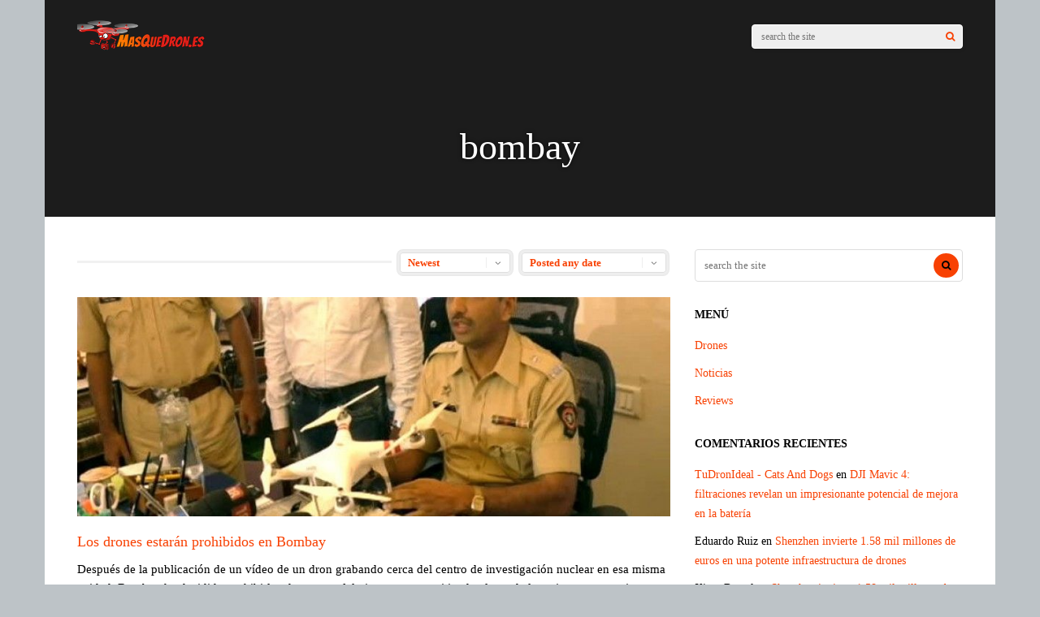

--- FILE ---
content_type: text/html; charset=UTF-8
request_url: https://masquedron.es/tag/bombay/
body_size: 25155
content:
<!DOCTYPE html><html lang="es" id="html" prefix="og: https://ogp.me/ns#"><head><script data-no-optimize="1">var litespeed_docref=sessionStorage.getItem("litespeed_docref");litespeed_docref&&(Object.defineProperty(document,"referrer",{get:function(){return litespeed_docref}}),sessionStorage.removeItem("litespeed_docref"));</script> <meta charset="UTF-8"><meta name="viewport" content="width=device-width, initial-scale=1"><link rel="manifest" href="/superpwa-manifest.json"><meta name="theme-color" content="#D5E0EB">
<style>img:is([sizes="auto" i], [sizes^="auto," i]) { contain-intrinsic-size: 3000px 1500px }</style><title>bombay Archivos - Mas que Drones</title><meta name="robots" content="index, follow, max-snippet:-1, max-video-preview:-1, max-image-preview:large"/><link rel="canonical" href="https://masquedron.es/tag/bombay/" /><meta property="og:locale" content="es_ES" /><meta property="og:type" content="article" /><meta property="og:title" content="bombay Archivos - Mas que Drones" /><meta property="og:url" content="https://masquedron.es/tag/bombay/" /><meta property="og:site_name" content="Más Que Drones" /><meta property="article:publisher" content="https://www.facebook.com/masquedrones" /><meta property="og:image" content="https://masquedrones.b-cdn.net/wp-content/uploads/2024/09/logo-mqd.png" /><meta property="og:image:secure_url" content="https://masquedrones.b-cdn.net/wp-content/uploads/2024/09/logo-mqd.png" /><meta property="og:image:width" content="1200" /><meta property="og:image:height" content="337" /><meta property="og:image:type" content="image/png" /><meta name="twitter:card" content="summary_large_image" /><meta name="twitter:title" content="bombay Archivos - Mas que Drones" /><meta name="twitter:site" content="@masquedrones" /><meta name="twitter:image" content="https://masquedrones.b-cdn.net/wp-content/uploads/2024/09/logo-mqd.png" /><meta name="twitter:label1" content="Entradas" /><meta name="twitter:data1" content="1" /> <script type="application/ld+json" class="rank-math-schema-pro">{"@context":"https://schema.org","@graph":[{"@type":"Person","@id":"https://masquedron.es/#person","name":"M\u00e1s Que Drones","sameAs":["https://www.facebook.com/masquedrones","https://twitter.com/masquedrones","https://www.pinterest.com/masquedrones","https://www.youtube.com/c/MasquedronESRC"]},{"@type":"WebSite","@id":"https://masquedron.es/#website","url":"https://masquedron.es","name":"M\u00e1s Que Drones","alternateName":"MQD","publisher":{"@id":"https://masquedron.es/#person"},"inLanguage":"es"},{"@type":"CollectionPage","@id":"https://masquedron.es/tag/bombay/#webpage","url":"https://masquedron.es/tag/bombay/","name":"bombay Archivos - Mas que Drones","isPartOf":{"@id":"https://masquedron.es/#website"},"inLanguage":"es"}]}</script> <link rel='dns-prefetch' href='//secure.gravatar.com' /><link rel='dns-prefetch' href='//www.google.com' /><link rel='dns-prefetch' href='//stats.wp.com' /><link rel='dns-prefetch' href='//fonts.googleapis.com' /><link rel='dns-prefetch' href='//v0.wordpress.com' /><link rel='preconnect' href='https://masquedrones.b-cdn.net' /><link rel='preconnect' href='https://fonts.gstatic.com' crossorigin /><link rel="alternate" type="application/rss+xml" title="Mas que Drones &raquo; Feed" href="https://masquedron.es/feed/" /><link rel="alternate" type="application/rss+xml" title="Mas que Drones &raquo; Feed de los comentarios" href="https://masquedron.es/comments/feed/" /><link rel="alternate" type="application/rss+xml" title="Mas que Drones &raquo; Etiqueta bombay del feed" href="https://masquedron.es/tag/bombay/feed/" /><link data-optimized="2" rel="stylesheet" href="https://masquedron.es/wp-content/litespeed/css/7b2e334265af7965f45044134c3081bd.css?ver=56805" /><link rel='stylesheet' id='dashicons-css' href='https://masquedrones.b-cdn.net/wp-includes/css/dashicons.min.css' type='text/css' media='all' /><link rel='stylesheet' id='wp-block-library-css' href='https://masquedrones.b-cdn.net/wp-includes/css/dist/block-library/style.min.css' type='text/css' media='all' /><style id='classic-theme-styles-inline-css' type='text/css'>/*! This file is auto-generated */
.wp-block-button__link{color:#fff;background-color:#32373c;border-radius:9999px;box-shadow:none;text-decoration:none;padding:calc(.667em + 2px) calc(1.333em + 2px);font-size:1.125em}.wp-block-file__button{background:#32373c;color:#fff;text-decoration:none}</style><link rel='stylesheet' id='mediaelement-css' href='https://masquedrones.b-cdn.net/wp-includes/js/mediaelement/mediaelementplayer-legacy.min.css' type='text/css' media='all' /><link rel='stylesheet' id='wp-mediaelement-css' href='https://masquedrones.b-cdn.net/wp-includes/js/mediaelement/wp-mediaelement.min.css' type='text/css' media='all' /><style id='jetpack-sharing-buttons-style-inline-css' type='text/css'>.jetpack-sharing-buttons__services-list{display:flex;flex-direction:row;flex-wrap:wrap;gap:0;list-style-type:none;margin:5px;padding:0}.jetpack-sharing-buttons__services-list.has-small-icon-size{font-size:12px}.jetpack-sharing-buttons__services-list.has-normal-icon-size{font-size:16px}.jetpack-sharing-buttons__services-list.has-large-icon-size{font-size:24px}.jetpack-sharing-buttons__services-list.has-huge-icon-size{font-size:36px}@media print{.jetpack-sharing-buttons__services-list{display:none!important}}.editor-styles-wrapper .wp-block-jetpack-sharing-buttons{gap:0;padding-inline-start:0}ul.jetpack-sharing-buttons__services-list.has-background{padding:1.25em 2.375em}</style><style id='global-styles-inline-css' type='text/css'>:root{--wp--preset--aspect-ratio--square: 1;--wp--preset--aspect-ratio--4-3: 4/3;--wp--preset--aspect-ratio--3-4: 3/4;--wp--preset--aspect-ratio--3-2: 3/2;--wp--preset--aspect-ratio--2-3: 2/3;--wp--preset--aspect-ratio--16-9: 16/9;--wp--preset--aspect-ratio--9-16: 9/16;--wp--preset--color--black: #000000;--wp--preset--color--cyan-bluish-gray: #abb8c3;--wp--preset--color--white: #ffffff;--wp--preset--color--pale-pink: #f78da7;--wp--preset--color--vivid-red: #cf2e2e;--wp--preset--color--luminous-vivid-orange: #ff6900;--wp--preset--color--luminous-vivid-amber: #fcb900;--wp--preset--color--light-green-cyan: #7bdcb5;--wp--preset--color--vivid-green-cyan: #00d084;--wp--preset--color--pale-cyan-blue: #8ed1fc;--wp--preset--color--vivid-cyan-blue: #0693e3;--wp--preset--color--vivid-purple: #9b51e0;--wp--preset--gradient--vivid-cyan-blue-to-vivid-purple: linear-gradient(135deg,rgba(6,147,227,1) 0%,rgb(155,81,224) 100%);--wp--preset--gradient--light-green-cyan-to-vivid-green-cyan: linear-gradient(135deg,rgb(122,220,180) 0%,rgb(0,208,130) 100%);--wp--preset--gradient--luminous-vivid-amber-to-luminous-vivid-orange: linear-gradient(135deg,rgba(252,185,0,1) 0%,rgba(255,105,0,1) 100%);--wp--preset--gradient--luminous-vivid-orange-to-vivid-red: linear-gradient(135deg,rgba(255,105,0,1) 0%,rgb(207,46,46) 100%);--wp--preset--gradient--very-light-gray-to-cyan-bluish-gray: linear-gradient(135deg,rgb(238,238,238) 0%,rgb(169,184,195) 100%);--wp--preset--gradient--cool-to-warm-spectrum: linear-gradient(135deg,rgb(74,234,220) 0%,rgb(151,120,209) 20%,rgb(207,42,186) 40%,rgb(238,44,130) 60%,rgb(251,105,98) 80%,rgb(254,248,76) 100%);--wp--preset--gradient--blush-light-purple: linear-gradient(135deg,rgb(255,206,236) 0%,rgb(152,150,240) 100%);--wp--preset--gradient--blush-bordeaux: linear-gradient(135deg,rgb(254,205,165) 0%,rgb(254,45,45) 50%,rgb(107,0,62) 100%);--wp--preset--gradient--luminous-dusk: linear-gradient(135deg,rgb(255,203,112) 0%,rgb(199,81,192) 50%,rgb(65,88,208) 100%);--wp--preset--gradient--pale-ocean: linear-gradient(135deg,rgb(255,245,203) 0%,rgb(182,227,212) 50%,rgb(51,167,181) 100%);--wp--preset--gradient--electric-grass: linear-gradient(135deg,rgb(202,248,128) 0%,rgb(113,206,126) 100%);--wp--preset--gradient--midnight: linear-gradient(135deg,rgb(2,3,129) 0%,rgb(40,116,252) 100%);--wp--preset--font-size--small: 13px;--wp--preset--font-size--medium: 20px;--wp--preset--font-size--large: 36px;--wp--preset--font-size--x-large: 42px;--wp--preset--spacing--20: 0.44rem;--wp--preset--spacing--30: 0.67rem;--wp--preset--spacing--40: 1rem;--wp--preset--spacing--50: 1.5rem;--wp--preset--spacing--60: 2.25rem;--wp--preset--spacing--70: 3.38rem;--wp--preset--spacing--80: 5.06rem;--wp--preset--shadow--natural: 6px 6px 9px rgba(0, 0, 0, 0.2);--wp--preset--shadow--deep: 12px 12px 50px rgba(0, 0, 0, 0.4);--wp--preset--shadow--sharp: 6px 6px 0px rgba(0, 0, 0, 0.2);--wp--preset--shadow--outlined: 6px 6px 0px -3px rgba(255, 255, 255, 1), 6px 6px rgba(0, 0, 0, 1);--wp--preset--shadow--crisp: 6px 6px 0px rgba(0, 0, 0, 1);}:where(.is-layout-flex){gap: 0.5em;}:where(.is-layout-grid){gap: 0.5em;}body .is-layout-flex{display: flex;}.is-layout-flex{flex-wrap: wrap;align-items: center;}.is-layout-flex > :is(*, div){margin: 0;}body .is-layout-grid{display: grid;}.is-layout-grid > :is(*, div){margin: 0;}:where(.wp-block-columns.is-layout-flex){gap: 2em;}:where(.wp-block-columns.is-layout-grid){gap: 2em;}:where(.wp-block-post-template.is-layout-flex){gap: 1.25em;}:where(.wp-block-post-template.is-layout-grid){gap: 1.25em;}.has-black-color{color: var(--wp--preset--color--black) !important;}.has-cyan-bluish-gray-color{color: var(--wp--preset--color--cyan-bluish-gray) !important;}.has-white-color{color: var(--wp--preset--color--white) !important;}.has-pale-pink-color{color: var(--wp--preset--color--pale-pink) !important;}.has-vivid-red-color{color: var(--wp--preset--color--vivid-red) !important;}.has-luminous-vivid-orange-color{color: var(--wp--preset--color--luminous-vivid-orange) !important;}.has-luminous-vivid-amber-color{color: var(--wp--preset--color--luminous-vivid-amber) !important;}.has-light-green-cyan-color{color: var(--wp--preset--color--light-green-cyan) !important;}.has-vivid-green-cyan-color{color: var(--wp--preset--color--vivid-green-cyan) !important;}.has-pale-cyan-blue-color{color: var(--wp--preset--color--pale-cyan-blue) !important;}.has-vivid-cyan-blue-color{color: var(--wp--preset--color--vivid-cyan-blue) !important;}.has-vivid-purple-color{color: var(--wp--preset--color--vivid-purple) !important;}.has-black-background-color{background-color: var(--wp--preset--color--black) !important;}.has-cyan-bluish-gray-background-color{background-color: var(--wp--preset--color--cyan-bluish-gray) !important;}.has-white-background-color{background-color: var(--wp--preset--color--white) !important;}.has-pale-pink-background-color{background-color: var(--wp--preset--color--pale-pink) !important;}.has-vivid-red-background-color{background-color: var(--wp--preset--color--vivid-red) !important;}.has-luminous-vivid-orange-background-color{background-color: var(--wp--preset--color--luminous-vivid-orange) !important;}.has-luminous-vivid-amber-background-color{background-color: var(--wp--preset--color--luminous-vivid-amber) !important;}.has-light-green-cyan-background-color{background-color: var(--wp--preset--color--light-green-cyan) !important;}.has-vivid-green-cyan-background-color{background-color: var(--wp--preset--color--vivid-green-cyan) !important;}.has-pale-cyan-blue-background-color{background-color: var(--wp--preset--color--pale-cyan-blue) !important;}.has-vivid-cyan-blue-background-color{background-color: var(--wp--preset--color--vivid-cyan-blue) !important;}.has-vivid-purple-background-color{background-color: var(--wp--preset--color--vivid-purple) !important;}.has-black-border-color{border-color: var(--wp--preset--color--black) !important;}.has-cyan-bluish-gray-border-color{border-color: var(--wp--preset--color--cyan-bluish-gray) !important;}.has-white-border-color{border-color: var(--wp--preset--color--white) !important;}.has-pale-pink-border-color{border-color: var(--wp--preset--color--pale-pink) !important;}.has-vivid-red-border-color{border-color: var(--wp--preset--color--vivid-red) !important;}.has-luminous-vivid-orange-border-color{border-color: var(--wp--preset--color--luminous-vivid-orange) !important;}.has-luminous-vivid-amber-border-color{border-color: var(--wp--preset--color--luminous-vivid-amber) !important;}.has-light-green-cyan-border-color{border-color: var(--wp--preset--color--light-green-cyan) !important;}.has-vivid-green-cyan-border-color{border-color: var(--wp--preset--color--vivid-green-cyan) !important;}.has-pale-cyan-blue-border-color{border-color: var(--wp--preset--color--pale-cyan-blue) !important;}.has-vivid-cyan-blue-border-color{border-color: var(--wp--preset--color--vivid-cyan-blue) !important;}.has-vivid-purple-border-color{border-color: var(--wp--preset--color--vivid-purple) !important;}.has-vivid-cyan-blue-to-vivid-purple-gradient-background{background: var(--wp--preset--gradient--vivid-cyan-blue-to-vivid-purple) !important;}.has-light-green-cyan-to-vivid-green-cyan-gradient-background{background: var(--wp--preset--gradient--light-green-cyan-to-vivid-green-cyan) !important;}.has-luminous-vivid-amber-to-luminous-vivid-orange-gradient-background{background: var(--wp--preset--gradient--luminous-vivid-amber-to-luminous-vivid-orange) !important;}.has-luminous-vivid-orange-to-vivid-red-gradient-background{background: var(--wp--preset--gradient--luminous-vivid-orange-to-vivid-red) !important;}.has-very-light-gray-to-cyan-bluish-gray-gradient-background{background: var(--wp--preset--gradient--very-light-gray-to-cyan-bluish-gray) !important;}.has-cool-to-warm-spectrum-gradient-background{background: var(--wp--preset--gradient--cool-to-warm-spectrum) !important;}.has-blush-light-purple-gradient-background{background: var(--wp--preset--gradient--blush-light-purple) !important;}.has-blush-bordeaux-gradient-background{background: var(--wp--preset--gradient--blush-bordeaux) !important;}.has-luminous-dusk-gradient-background{background: var(--wp--preset--gradient--luminous-dusk) !important;}.has-pale-ocean-gradient-background{background: var(--wp--preset--gradient--pale-ocean) !important;}.has-electric-grass-gradient-background{background: var(--wp--preset--gradient--electric-grass) !important;}.has-midnight-gradient-background{background: var(--wp--preset--gradient--midnight) !important;}.has-small-font-size{font-size: var(--wp--preset--font-size--small) !important;}.has-medium-font-size{font-size: var(--wp--preset--font-size--medium) !important;}.has-large-font-size{font-size: var(--wp--preset--font-size--large) !important;}.has-x-large-font-size{font-size: var(--wp--preset--font-size--x-large) !important;}
:where(.wp-block-post-template.is-layout-flex){gap: 1.25em;}:where(.wp-block-post-template.is-layout-grid){gap: 1.25em;}
:where(.wp-block-columns.is-layout-flex){gap: 2em;}:where(.wp-block-columns.is-layout-grid){gap: 2em;}
:root :where(.wp-block-pullquote){font-size: 1.5em;line-height: 1.6;}</style><link rel='stylesheet' id='redux-extendify-styles-css' href='https://masquedrones.b-cdn.net/wp-content/themes/gauge/lib/framework/redux/assets/css/extendify-utilities.css' type='text/css' media='all' /><link rel='stylesheet' id='ghostpool-style-css' href='https://masquedrones.b-cdn.net/wp-content/themes/gauge/style.css' type='text/css' media='all' /><style id='ghostpool-style-inline-css' type='text/css'>#gp-main-header{height: 90px;}
		#gp-fixed-header-padding{padding-top: 90px;}
		#gp-logo img{width: 140px; height: 45px;}
		.gp-page-header .gp-container{padding-top: 155px;padding-bottom: 50px;}
		.gp-active{color: #5FA2A5;}
		.gp-score-spinner{
		background: #E63900;
		background: -moz-linear-gradient(#E63900 0%,#E6730070%);
		background: -webkit-gradient(color-stop(0%,#E63900 ), color-stop(70%,#E67300 ));
		background: -webkit-linear-gradient(#E63900  0%,#E67300  70%);
		background: -o-linear-gradient(#E63900  0%,#E67300  70%);
		background: -ms-linear-gradient(#E63900  0%,#E67300 70%);
		background: linear-gradient(#E63900  0%,#E67300 70%);
		filter: progid:DXImageTransform.Microsoft.gradient( startColorstr="#E67300", endColorstr="#E63900",GradientType=1 );
		}
		.gp-no-score-clip-1 .gp-score-spinner{
		background: #E63900;
		}
		.gp-no-score-clip-2 .gp-score-filler{
		background: #E63900;
		background: -moz-linear-gradient(#E67300 0%,#E6390070%);
		background: -webkit-gradient(color-stop(0%,#E67300 ), color-stop(70%,#E63900 ));
		background: -webkit-linear-gradient(#E67300  0%,#E63900  70%);
		background: -o-linear-gradient(#E67300  0%,#E63900  70%);
		background: -ms-linear-gradient(#E67300  0%,#E63900 70%);
		background: linear-gradient(#E67300  0%,#E63900 70%);
		filter: progid:DXImageTransform.Microsoft.gradient( startColorstr="#E63900", endColorstr="#E67300",GradientType=1 );
		}
		select{background-color: #fff;}
		.gp-responsive #gp-sidebar{border-color: #ddd;}
		.gp-slider .gp-slide-image {
		height: 450px;
		}.gp-theme #buddypress .activity-list .activity-content blockquote a{color: #f84103}.gp-theme #buddypress .activity-list .activity-content blockquote a:hover{color: #5FA2A5}.gp-wide-layout.gp-header-standard .gp-nav .menu li.megamenu > .sub-menu, .gp-wide-layout.gp-header-standard .gp-nav .menu li.tab-content-menu .sub-menu, .gp-wide-layout.gp-header-standard .gp-nav .menu li.content-menu .sub-menu{left: -140px;}.gp-scrolling.gp-wide-layout.gp-header-standard .gp-nav .menu li.megamenu > .sub-menu, .gp-scrolling.gp-wide-layout.gp-header-standard .gp-nav .menu li.tab-content-menu .sub-menu, .gp-scrolling.gp-wide-layout.gp-header-standard .gp-nav .menu li.content-menu .sub-menu{left: -140px;}.gp-boxed-layout.gp-header-standard .gp-nav .menu li.megamenu > .sub-menu, .gp-boxed-layout.gp-header-standard .gp-nav .menu li.tab-content-menu .sub-menu, .gp-boxed-layout.gp-header-standard .gp-nav .menu li.content-menu .sub-menu{left: -140px;}.gp-scrolling.gp-boxed-layout.gp-header-standard .gp-nav .menu li.megamenu > .sub-menu, .gp-scrolling.gp-boxed-layout.gp-header-standard .gp-nav .menu li.tab-content-menu .sub-menu, .gp-scrolling.gp-boxed-layout.gp-header-standard .gp-nav .menu li.content-menu .sub-menu{left: -93.333333333333px;}@media only screen and (max-width: 1023px) {
			.gp-responsive #gp-main-header {height: 60px!important;}
			.gp-responsive #gp-fixed-header-padding {padding-top: 60px!important;}
			.gp-responsive #gp-logo {margin: 0px 0px 0px 0px; width: 93px; height: 30px;}
			.gp-responsive #gp-logo img {width: 93px; height: 30px;}
			.gp-responsive .gp-page-header .gp-container {
			padding-top: 103px;
			padding-bottom: 33px;
			}
		}
		@media only screen and (max-width: 767px) {
			.gp-responsive .gp-slider .gp-slide-image {
			height: 200px !important;
			}	
		}	
		@media only screen and (max-width: 320px) {
			.gp-responsive.gp-theme .woocommerce div.product .woocommerce-tabs ul.tabs li.active a,.gp-responsive.gp-theme .woocommerce #gp-content div.product .woocommerce-tabs ul.tabs li.active a,.gp-responsive.gp-theme.woocommerce-page div.product .woocommerce-tabs ul.tabs li.active a,.gp-responsive.gp-theme.woocommerce-page #gp-content div.product .woocommerce-tabs ul.tabs li.active a {border-color: #ddd;}}
			hr,.gp-theme .woocommerce .widget_price_filter .price_slider_wrapper .ui-widget-content,.gp-theme.woocommerce-page .widget_price_filter .price_slider_wrapper .ui-widget-content {background: #ddd;
		}@media only screen and (min-width: 1201px) {.gp-boxed-layout #gp-page-wrapper,.gp-boxed-layout #gp-main-header,.gp-boxed-layout #gp-top-header{width: 1170px;}.gp-boxed-layout .gp-container,.gp-boxed-layout .gp-side-bg-gradient-overlay,.gp-boxed-layout.gp-fullwidth .vc_col-sm-12.wpb_column > .wpb_wrapper > .wpb_row,.gp-boxed-layout.gp-fullwidth .vc_col-sm-12.wpb_column > .wpb_wrapper > .wpb_accordion,.gp-boxed-layout.gp-fullwidth .vc_col-sm-12.wpb_column > .wpb_wrapper > .wpb_tabs,.gp-boxed-layout.gp-fullwidth .vc_col-sm-12.wpb_column > .wpb_wrapper > .wpb_tour,.gp-boxed-layout.gp-fullwidth .vc_col-sm-12.wpb_column > .wpb_wrapper > .wpb_teaser_grid,.gp-boxed-layout .gp-slide-caption,.gp-nav .menu li.megamenu > .sub-menu,.gp-nav .menu li.tab-content-menu .sub-menu,.gp-nav .menu li.content-menu .sub-menu{width: 1090px;}
					.gp-boxed-layout .gp-slide-caption{margin-left: -545px;}.gp-boxed-layout #gp-content,.gp-boxed-layout .gp-top-sidebar #gp-review-content{width: 730px;}.gp-boxed-layout #gp-sidebar{width: 330px;}}@media only screen and (max-width: 1200px) and (min-width: 1083px) {.gp-responsive.gp-boxed-layout #gp-page-wrapper,.gp-responsive.gp-boxed-layout #gp-main-header,.gp-responsive.gp-boxed-layout #gp-top-header{width: 1040px;}.gp-responsive.gp-boxed-layout .gp-container,.gp-responsive.gp-boxed-layout .gp-side-bg-gradient-overlay,.gp-responsive.gp-boxed-layout.gp-fullwidth .vc_col-sm-12.wpb_column > .wpb_wrapper > .wpb_row,.gp-responsive.gp-boxed-layout.gp-fullwidth .vc_col-sm-12.wpb_column > .wpb_wrapper > .wpb_accordion,.gp-responsive.gp-boxed-layout.gp-fullwidth .vc_col-sm-12.wpb_column > .wpb_wrapper > .wpb_tabs,.gp-responsive.gp-boxed-layout.gp-fullwidth .vc_col-sm-12.wpb_column > .wpb_wrapper > .wpb_tour,.gp-responsive.gp-boxed-layout.gp-fullwidth .vc_col-sm-12.wpb_column > .wpb_wrapper > .wpb_teaser_grid,.gp-responsive.gp-boxed-layout .gp-slide-caption,.gp-nav .menu li.megamenu > .sub-menu,.gp-nav .menu li.tab-content-menu .sub-menu,.gp-nav .menu li.content-menu .sub-menu{width: 960px;}
					.gp-responsive.gp-boxed-layout .gp-slide-caption{margin-left: -480px;}.gp-responsive.gp-boxed-layout #gp-content,.gp-responsive.gp-boxed-layout .gp-top-sidebar #gp-review-content{width: 600px;}.gp-responsive.gp-boxed-layout #gp-sidebar{width: 330px;}}@media only screen and (max-width: 1082px) and (min-width: 1024px) {.gp-responsive.gp-boxed-layout #gp-page-wrapper,.gp-responsive.gp-boxed-layout #gp-main-header,.gp-responsive.gp-boxed-layout #gp-top-header{width: 980px;}.gp-responsive.gp-boxed-layout .gp-container,.gp-responsive.gp-boxed-layout .gp-side-bg-gradient-overlay,.gp-responsive.gp-boxed-layout.gp-fullwidth .vc_col-sm-12.wpb_column > .wpb_wrapper > .wpb_row,.gp-responsive.gp-boxed-layout.gp-fullwidth .vc_col-sm-12.wpb_column > .wpb_wrapper > .wpb_accordion,.gp-responsive.gp-boxed-layout.gp-fullwidth .vc_col-sm-12.wpb_column > .wpb_wrapper > .wpb_tabs,.gp-responsive.gp-boxed-layout.gp-fullwidth .vc_col-sm-12.wpb_column > .wpb_wrapper > .wpb_tour,.gp-responsive.gp-boxed-layout.gp-fullwidth .vc_col-sm-12.wpb_column > .wpb_wrapper > .wpb_teaser_grid,	.gp-responsive.gp-boxed-layout .gp-slide-caption,.gp-nav .menu li.megamenu > .sub-menu,.gp-nav .menu li.tab-content-menu .sub-menu,.gp-nav .menu li.content-menu .sub-menu{width: 900px;}
					.gp-responsive.gp-boxed-layout .gp-slide-caption{margin-left: -450px;}.gp-responsive.gp-boxed-layout #gp-content,.gp-responsive.gp-boxed-layout .gp-top-sidebar #gp-review-content{width: 550px;}.gp-responsive.gp-boxed-layout #gp-sidebar {width: 330px;}}.blog-columns-2 .post-item:nth-of-type(2n){
    font-size: 2 px;
}</style><link rel='stylesheet' id='fontawesome-css' href='https://masquedrones.b-cdn.net/wp-content/themes/gauge/lib/fonts/font-awesome/css/font-awesome.min.css' type='text/css' media='all' /><link rel='stylesheet' id='ghostpool-animations-css' href='https://masquedrones.b-cdn.net/wp-content/themes/gauge/lib/css/animations.css' type='text/css' media='all' /><link rel="preload" as="style" href="https://fonts.googleapis.com/css?family=Open%20Sans:400,600%7CArvo:400&#038;subset=latin&#038;display=swap&#038;ver=6.8.3" /><noscript><link rel="stylesheet" href="https://fonts.googleapis.com/css?family=Open%20Sans:400,600%7CArvo:400&#038;subset=latin&#038;display=swap&#038;ver=6.8.3" /></noscript><style id='moove_gdpr_frontend-inline-css' type='text/css'>#moove_gdpr_cookie_modal,#moove_gdpr_cookie_info_bar,.gdpr_cookie_settings_shortcode_content{font-family:&#039;Nunito&#039;,sans-serif}#moove_gdpr_save_popup_settings_button{background-color:#373737;color:#fff}#moove_gdpr_save_popup_settings_button:hover{background-color:#000}#moove_gdpr_cookie_info_bar .moove-gdpr-info-bar-container .moove-gdpr-info-bar-content a.mgbutton,#moove_gdpr_cookie_info_bar .moove-gdpr-info-bar-container .moove-gdpr-info-bar-content button.mgbutton{background-color:#0C4DA2}#moove_gdpr_cookie_modal .moove-gdpr-modal-content .moove-gdpr-modal-footer-content .moove-gdpr-button-holder a.mgbutton,#moove_gdpr_cookie_modal .moove-gdpr-modal-content .moove-gdpr-modal-footer-content .moove-gdpr-button-holder button.mgbutton,.gdpr_cookie_settings_shortcode_content .gdpr-shr-button.button-green{background-color:#0C4DA2;border-color:#0C4DA2}#moove_gdpr_cookie_modal .moove-gdpr-modal-content .moove-gdpr-modal-footer-content .moove-gdpr-button-holder a.mgbutton:hover,#moove_gdpr_cookie_modal .moove-gdpr-modal-content .moove-gdpr-modal-footer-content .moove-gdpr-button-holder button.mgbutton:hover,.gdpr_cookie_settings_shortcode_content .gdpr-shr-button.button-green:hover{background-color:#fff;color:#0C4DA2}#moove_gdpr_cookie_modal .moove-gdpr-modal-content .moove-gdpr-modal-close i,#moove_gdpr_cookie_modal .moove-gdpr-modal-content .moove-gdpr-modal-close span.gdpr-icon{background-color:#0C4DA2;border:1px solid #0C4DA2}#moove_gdpr_cookie_info_bar span.moove-gdpr-infobar-allow-all.focus-g,#moove_gdpr_cookie_info_bar span.moove-gdpr-infobar-allow-all:focus,#moove_gdpr_cookie_info_bar button.moove-gdpr-infobar-allow-all.focus-g,#moove_gdpr_cookie_info_bar button.moove-gdpr-infobar-allow-all:focus,#moove_gdpr_cookie_info_bar span.moove-gdpr-infobar-reject-btn.focus-g,#moove_gdpr_cookie_info_bar span.moove-gdpr-infobar-reject-btn:focus,#moove_gdpr_cookie_info_bar button.moove-gdpr-infobar-reject-btn.focus-g,#moove_gdpr_cookie_info_bar button.moove-gdpr-infobar-reject-btn:focus,#moove_gdpr_cookie_info_bar span.change-settings-button.focus-g,#moove_gdpr_cookie_info_bar span.change-settings-button:focus,#moove_gdpr_cookie_info_bar button.change-settings-button.focus-g,#moove_gdpr_cookie_info_bar button.change-settings-button:focus{-webkit-box-shadow:0 0 1px 3px #0C4DA2;-moz-box-shadow:0 0 1px 3px #0C4DA2;box-shadow:0 0 1px 3px #0C4DA2}#moove_gdpr_cookie_modal .moove-gdpr-modal-content .moove-gdpr-modal-close i:hover,#moove_gdpr_cookie_modal .moove-gdpr-modal-content .moove-gdpr-modal-close span.gdpr-icon:hover,#moove_gdpr_cookie_info_bar span[data-href]>u.change-settings-button{color:#0C4DA2}#moove_gdpr_cookie_modal .moove-gdpr-modal-content .moove-gdpr-modal-left-content #moove-gdpr-menu li.menu-item-selected a span.gdpr-icon,#moove_gdpr_cookie_modal .moove-gdpr-modal-content .moove-gdpr-modal-left-content #moove-gdpr-menu li.menu-item-selected button span.gdpr-icon{color:inherit}#moove_gdpr_cookie_modal .moove-gdpr-modal-content .moove-gdpr-modal-left-content #moove-gdpr-menu li a span.gdpr-icon,#moove_gdpr_cookie_modal .moove-gdpr-modal-content .moove-gdpr-modal-left-content #moove-gdpr-menu li button span.gdpr-icon{color:inherit}#moove_gdpr_cookie_modal .gdpr-acc-link{line-height:0;font-size:0;color:transparent;position:absolute}#moove_gdpr_cookie_modal .moove-gdpr-modal-content .moove-gdpr-modal-close:hover i,#moove_gdpr_cookie_modal .moove-gdpr-modal-content .moove-gdpr-modal-left-content #moove-gdpr-menu li a,#moove_gdpr_cookie_modal .moove-gdpr-modal-content .moove-gdpr-modal-left-content #moove-gdpr-menu li button,#moove_gdpr_cookie_modal .moove-gdpr-modal-content .moove-gdpr-modal-left-content #moove-gdpr-menu li button i,#moove_gdpr_cookie_modal .moove-gdpr-modal-content .moove-gdpr-modal-left-content #moove-gdpr-menu li a i,#moove_gdpr_cookie_modal .moove-gdpr-modal-content .moove-gdpr-tab-main .moove-gdpr-tab-main-content a:hover,#moove_gdpr_cookie_info_bar.moove-gdpr-dark-scheme .moove-gdpr-info-bar-container .moove-gdpr-info-bar-content a.mgbutton:hover,#moove_gdpr_cookie_info_bar.moove-gdpr-dark-scheme .moove-gdpr-info-bar-container .moove-gdpr-info-bar-content button.mgbutton:hover,#moove_gdpr_cookie_info_bar.moove-gdpr-dark-scheme .moove-gdpr-info-bar-container .moove-gdpr-info-bar-content a:hover,#moove_gdpr_cookie_info_bar.moove-gdpr-dark-scheme .moove-gdpr-info-bar-container .moove-gdpr-info-bar-content button:hover,#moove_gdpr_cookie_info_bar.moove-gdpr-dark-scheme .moove-gdpr-info-bar-container .moove-gdpr-info-bar-content span.change-settings-button:hover,#moove_gdpr_cookie_info_bar.moove-gdpr-dark-scheme .moove-gdpr-info-bar-container .moove-gdpr-info-bar-content button.change-settings-button:hover,#moove_gdpr_cookie_info_bar.moove-gdpr-dark-scheme .moove-gdpr-info-bar-container .moove-gdpr-info-bar-content u.change-settings-button:hover,#moove_gdpr_cookie_info_bar span[data-href]>u.change-settings-button,#moove_gdpr_cookie_info_bar.moove-gdpr-dark-scheme .moove-gdpr-info-bar-container .moove-gdpr-info-bar-content a.mgbutton.focus-g,#moove_gdpr_cookie_info_bar.moove-gdpr-dark-scheme .moove-gdpr-info-bar-container .moove-gdpr-info-bar-content button.mgbutton.focus-g,#moove_gdpr_cookie_info_bar.moove-gdpr-dark-scheme .moove-gdpr-info-bar-container .moove-gdpr-info-bar-content a.focus-g,#moove_gdpr_cookie_info_bar.moove-gdpr-dark-scheme .moove-gdpr-info-bar-container .moove-gdpr-info-bar-content button.focus-g,#moove_gdpr_cookie_info_bar.moove-gdpr-dark-scheme .moove-gdpr-info-bar-container .moove-gdpr-info-bar-content a.mgbutton:focus,#moove_gdpr_cookie_info_bar.moove-gdpr-dark-scheme .moove-gdpr-info-bar-container .moove-gdpr-info-bar-content button.mgbutton:focus,#moove_gdpr_cookie_info_bar.moove-gdpr-dark-scheme .moove-gdpr-info-bar-container .moove-gdpr-info-bar-content a:focus,#moove_gdpr_cookie_info_bar.moove-gdpr-dark-scheme .moove-gdpr-info-bar-container .moove-gdpr-info-bar-content button:focus,#moove_gdpr_cookie_info_bar.moove-gdpr-dark-scheme .moove-gdpr-info-bar-container .moove-gdpr-info-bar-content span.change-settings-button.focus-g,span.change-settings-button:focus,button.change-settings-button.focus-g,button.change-settings-button:focus,#moove_gdpr_cookie_info_bar.moove-gdpr-dark-scheme .moove-gdpr-info-bar-container .moove-gdpr-info-bar-content u.change-settings-button.focus-g,#moove_gdpr_cookie_info_bar.moove-gdpr-dark-scheme .moove-gdpr-info-bar-container .moove-gdpr-info-bar-content u.change-settings-button:focus{color:#0C4DA2}#moove_gdpr_cookie_modal .moove-gdpr-branding.focus-g span,#moove_gdpr_cookie_modal .moove-gdpr-modal-content .moove-gdpr-tab-main a.focus-g,#moove_gdpr_cookie_modal .moove-gdpr-modal-content .moove-gdpr-tab-main .gdpr-cd-details-toggle.focus-g{color:#0C4DA2}#moove_gdpr_cookie_modal.gdpr_lightbox-hide{display:none}</style> <script type="litespeed/javascript" data-src="https://masquedrones.b-cdn.net/wp-includes/js/jquery/jquery.min.js" id="jquery-core-js"></script> <script type="litespeed/javascript" data-src="https://masquedrones.b-cdn.net/wp-includes/js/jquery/jquery-migrate.min.js" id="jquery-migrate-js"></script> <script></script><link rel="https://api.w.org/" href="https://masquedron.es/wp-json/" /><link rel="alternate" title="JSON" type="application/json" href="https://masquedron.es/wp-json/wp/v2/tags/499" /><link rel="EditURI" type="application/rsd+xml" title="RSD" href="https://masquedron.es/xmlrpc.php?rsd" /><meta name="generator" content="WordPress 6.8.3" /><meta name="onesignal-plugin" content="wordpress-3.8.0"> <script src="https://cdn.onesignal.com/sdks/web/v16/OneSignalSDK.page.js" defer></script> <script type="litespeed/javascript">window.OneSignalDeferred=window.OneSignalDeferred||[];OneSignalDeferred.push(async function(OneSignal){await OneSignal.init({appId:"2f296a7d-428e-418c-8290-af79b4789bb7",serviceWorkerOverrideForTypical:!0,path:"https://masquedron.es/wp-content/plugins/onesignal-free-web-push-notifications/sdk_files/",serviceWorkerParam:{scope:"/wp-content/plugins/onesignal-free-web-push-notifications/sdk_files/push/onesignal/"},serviceWorkerPath:"OneSignalSDKWorker.js",})});if(navigator.serviceWorker){navigator.serviceWorker.getRegistrations().then((registrations)=>{registrations.forEach((registration)=>{if(registration.active&&registration.active.scriptURL.includes('OneSignalSDKWorker.js.php')){registration.unregister().then((success)=>{if(success){console.log('OneSignalSW: Successfully unregistered:',registration.active.scriptURL)}else{console.log('OneSignalSW: Failed to unregister:',registration.active.scriptURL)}})}})}).catch((error)=>{console.error('Error fetching service worker registrations:',error)})}</script> <style>img#wpstats{display:none}</style><meta name="generator" content="Redux 4.4.11" /><style type="text/css">.recentcomments a{display:inline !important;padding:0 !important;margin:0 !important;}</style><meta name="generator" content="Powered by WPBakery Page Builder - drag and drop page builder for WordPress."/> <script id="google_gtagjs" type="litespeed/javascript" data-src="https://masquedron.es/?local_ga_js=520d3c96056fc9237b55a2fcf8b4e4d3"></script> <script id="google_gtagjs-inline" type="litespeed/javascript">window.dataLayer=window.dataLayer||[];function gtag(){dataLayer.push(arguments)}gtag('js',new Date());gtag('config','G-4P35J6YSTF',{'anonymize_ip':!0})</script> <link rel="icon" href="https://masquedrones.b-cdn.net/wp-content/uploads/2024/08/cropped-logo-cuadrado-800-32x32.png" sizes="32x32" /><link rel="icon" href="https://masquedrones.b-cdn.net/wp-content/uploads/2024/08/cropped-logo-cuadrado-800-192x192.png" sizes="192x192" /><link rel="apple-touch-icon" href="https://masquedrones.b-cdn.net/wp-content/uploads/2024/08/cropped-logo-cuadrado-800-180x180.png" /><meta name="msapplication-TileImage" content="https://masquedrones.b-cdn.net/wp-content/uploads/2024/08/cropped-logo-cuadrado-800-270x270.png" /><style type="text/css" id="wp-custom-css">/*
Te damos la bienvenida a CSS personalizado

Para saber cómo funciona, ve a http://wp.me/PEmnE-Bt
*/
.post-views {
	display: none;
}

.aps-container {
	max-width: 1080px;
}

.aps-container {
	padding: 100px 0 50px;
}

.facebook_ico {
	margin-top: 10px;
}</style><style id="gp-dynamic-css" title="dynamic-css" class="redux-options-output">#gp-logo{margin-top:0px;margin-right:0px;margin-bottom:0px;margin-left:0px;}body{background-color:#bdc3c7;}#gp-page-wrapper,.gp-post-section-header h3,#reply-title{background-color:#fff;}body{font-family:"Open Sans";line-height:24px;font-weight:400;font-style:normal;color:#000;font-size:14px;}a{color:#f84103;}a:hover{color:#5FA2A5;}.gp-filter-menu,.gp-user-review-error,.required,.gp-theme .woocommerce-info a:hover,.gp-theme .woocommerce div.product span.price,.gp-theme .woocommerce div.product p.price,.gp-theme .woocommerce #content div.product span.price,.gp-theme .woocommerce #content div.product p.price,.gp-theme.woocommerce-page div.product span.price,.gp-theme.woocommerce-page div.product p.price,.gp-theme.woocommerce-page #content div.product span.price,.gp-theme.woocommerce-page #content div.product p.price,.gp-theme .woocommerce ul.products li.product .price,.gp-theme.woocommerce-page ul.products li.product .price,.gp-theme .woocommerce .star-rating span:before,.gp-theme.woocommerce-page .star-rating span:before,.gp-theme.woocommerce-page p.stars a:hover:before,.gp-theme.woocommerce-page p.stars a:focus:before,.gp-theme.woocommerce-page p.stars a.active:before,.gp-theme .woocommerce .added:before,.gp-theme.woocommerce-page .added:before,.gp-theme .woocommerce .order_details li strong,.gp-theme.woocommerce-page .order_details li strong,.gp-theme #buddypress div.activity-meta a:hover,.gp-theme #buddypress div.item-list-tabs ul li.selected a span,.gp-theme #buddypress div.item-list-tabs ul li.current a span{color:#f84103;}h1{font-family:Arvo;line-height:60px;font-weight:400;font-style:normal;font-size:48px;}h2{font-family:Arvo;line-height:48px;font-weight:400;font-style:normal;font-size:36px;}h3,.blog-small-size section .loop-title,#tab-description h2,.woocommerce #comments h2,.woocommerce #reviews h3,.woocommerce .related h2,.woocommerce-checkout .woocommerce h2,.woocommerce-checkout .woocommerce h3{font-family:"Open Sans";line-height:36px;font-weight:400;font-style:normal;font-size:24px;}h4{font-family:Arvo;line-height:30px;font-weight:400;font-style:normal;font-size:18px;}h5{font-family:Arvo;line-height:24px;font-weight:400;font-style:normal;font-size:16px;}h6{font-family:Arvo;line-height:22px;font-weight:400;font-style:normal;font-size:14px;}.gp-entry-header .gp-entry-meta,#gp-review-content-wrapper .gp-subtitle,.gp-post-section-header-line,.gp-element-title-line,#comments ol.commentlist li .comment_container,.gp-portfolio-filters,.gp-tablet-portrait #gp-sidebar,.gp-mobile #gp-sidebar,#gp-review-summary,.gp-login-content,.gp-loop-divider:before, section.sticky{border-top:1px solid #eee;border-bottom:1px solid #eee;}.gp-slide-caption-title,.gp-featured-caption-title{color:#ffffff;}.gp-slide-caption-text,.gp-featured-caption-text{color:#ffffff;}#gp-top-header{background-color:#000;}#gp-top-header{border-bottom:1px solid #292929;}#gp-left-top-nav .menu > li,#gp-left-top-nav .menu > li > a{font-family:"Open Sans";font-weight:400;font-style:normal;color:#fff;font-size:12px;}#gp-left-top-nav .menu > li > a:not(.gp-notification-counter){color:#fff;}#gp-left-top-nav .menu > li > a:not(.gp-notification-counter):hover{color:#f84103;}#gp-top-header .gp-social-icons a{font-size:14px;}#gp-top-header .gp-social-icons a{color:#555555;}#gp-top-header .gp-social-icons a:hover{color:#eeeeee;}#gp-top-header #gp-cart-button{color:#fff;}#gp-top-header #gp-cart-button:hover{color:#f84103;}#gp-right-top-nav .menu > li, #gp-right-top-nav .menu > li a{font-family:"Open Sans";font-weight:400;font-style:normal;font-size:12px;}#gp-right-top-nav .menu > li > a:not(.gp-notification-counter){color:#f84103;}#gp-right-top-nav .menu > li > a:not(.gp-notification-counter):hover{color:#fff;}#gp-main-header{background-color:transparent;}.gp-desktop #gp-main-header.gp-header-small,.gp-desktop.gp-header-noresize #gp-main-header.header-large,.gp-no-large-title #gp-main-header{background-color:#1c1c1c;}#gp-main-header{border-bottom:0px solid ;}#gp-main-nav .menu > li{font-family:"Open Sans";font-weight:400;font-style:normal;color:#fff;font-size:14px;}#gp-main-nav .menu > li > a{color:#fff;}#gp-main-nav .menu > li > a:hover{color:#f84103;}.gp-nav .sub-menu,.gp-nav .menu li .gp-menu-tabs li:hover, .gp-nav .menu li .gp-menu-tabs li.gp-selected{background-color:#f1f1f1;}.gp-nav .menu > li.menu-item-has-children > a:hover:after,.gp-nav .menu > li.menu-item-has-children:hover > a:after,.gp-nav .menu > li.tab-content-menu > a:hover:after,.gp-nav .menu > li.tab-content-menu:hover > a:after,.gp-nav .menu > li.content-menu > a:hover:after,.gp-nav .menu > li.content-menu:hover > a:after,#gp-dropdowncart .menu > li:hover a:after{color:#f1f1f1;}.gp-nav .sub-menu li a:hover{background-color:#f1f1f1;}.gp-nav .sub-menu li,#gp-dropdowncart .total,#gp-dropdowncart .buttons{border-top:1px solid #dddddd;}.gp-nav .sub-menu li,.gp-nav .sub-menu a{font-family:"Open Sans";font-weight:400;font-style:normal;color:#000;font-size:14px;}.gp-nav .sub-menu li a{color:#000;}.gp-nav .sub-menu li a:hover{color:#f84103;}.gp-nav .megamenu > .sub-menu > li > a{color:#f84103;}.gp-nav .megamenu > .sub-menu > li{border-left:1px solid #dddddd;}.gp-nav .gp-dropdown-icon{color:#f84103;}.gp-menu-tabs{background-color:#333;}.gp-nav .menu li .gp-menu-tabs li{color:#ffffff;}.gp-nav .menu li .gp-menu-tabs li:hover,.gp-nav .menu li .gp-menu-tabs li.gp-selected{color:#333333;}#gp-main-header .gp-search-bar{background-color:#eee;}#gp-main-header .gp-search-bar{border-top:1px solid #fff;border-bottom:1px solid #fff;border-left:1px solid #fff;border-right:1px solid #fff;}#gp-main-header .gp-search-bar{color:#000;font-size:12px;}#gp-main-header .gp-search-submit{background-color:transparent;}#gp-main-header .gp-search-submit:hover{background-color:transparent;}#gp-main-header .gp-search-submit{border-top:0px solid ;border-bottom:0px solid ;border-left:0px solid ;border-right:0px solid ;}#gp-main-header .gp-search-submit{color:#f84103;font-size:12px;}#gp-main-header .gp-search-submit:hover{color:#f84103;}#gp-mobile-nav-button{color:#f84103;}#gp-mobile-nav{background-color:#000;}#gp-mobile-nav-close-button{background-color:#f84103;}#gp-mobile-nav li{color:#ffffff;}#gp-mobile-nav .menu > li > a{color:#f84103;}#gp-mobile-nav .menu > li > a:hover{color:#fff;}#gp-mobile-nav .sub-menu li a{color:#fff;}#gp-mobile-nav .sub-menu li a:hover{color:#f84103;}#gp-mobile-nav .megamenu > .sub-menu > li > a{color:#f84103;}#gp-mobile-nav li a:hover{background-color:#000;}#gp-mobile-nav li{border-top:1px solid #333333;}.gp-mobile-dropdown-icon{background-color:#1d1d1d;}li.gp-active > .gp-mobile-dropdown-icon{background-color:#333;}#gp-mobile-nav .gp-search-bar{background-color:#eee;}#gp-mobile-nav .gp-search-bar{border-top:1px solid #fff;border-bottom:1px solid #fff;border-left:1px solid #fff;border-right:1px solid #fff;}#gp-mobile-nav .gp-search-bar{color:#000;font-size:13px;}#gp-mobile-nav .gp-search-submit{background-color:transparent;}#gp-mobile-nav .gp-search-submit:hover{background-color:transparent;}#gp-mobile-nav .gp-search-submit{border-top:0px solid ;border-bottom:0px solid ;border-left:0px solid ;border-right:0px solid ;}#gp-mobile-nav .gp-search-submit{color:#f84103;font-size:13px;}#gp-mobile-nav .gp-search-submit:hover{color:#f84103;}.gp-page-header{background-color:#1c1c1c;background-repeat:no-repeat;background-attachment:scroll;background-position:center center;background-size:cover;}.gp-page-header .gp-entry-title,.gp-page-header .gp-entry-title a{line-height:52px;color:#fff;font-size:46px;}.gp-page-header .gp-subtitle{line-height:21px;color:#fff;font-size:15px;}.gp-page-header .gp-entry-title.gp-has-subtitle:after{border-top:1px solid #fff;}.gp-entry-title,.woocommerce .page-title,.woocommerce div.product .entry-title.product_title{line-height:48px;color:#000;font-size:36px;}.gp-subtitle{line-height:32px;color:#888;font-size:20px;}.gp-post-section-header h3,.woocommerce ul.products li.product h3,.woocommerce ul.products li.product .woocommerce-loop-product__title{color:#000000;}.gp-entry-meta,.gp-entry-meta a,.wp-caption-text,#gp-breadcrumbs,#gp-breadcrumbs a,.gp-theme.woocommerce-page .product_meta,.gp-theme.woocommerce-page .product_meta a{color:#B3B3B1;}.gp-entry-tags,.gp-entry-tags a{color:#B3B3B1;}.gp-author-info{background-color:#f8f8f8;}.gp-author-info{color:#000000;}.gp-author-info{border-bottom:1px solid #eee;}blockquote{background-color:#336e7b;}blockquote,blockquote a,blockquote a:hover{font-family:"Open Sans";line-height:26px;font-weight:400;font-style:normal;color:#fff;font-size:16px;}.gp-loop-title{line-height:26px;font-size:18px;}.gp-blog-large .gp-loop-title{line-height:42px;font-size:30px;}.gp-loop-title a,.gp-edit-review-form button,.gp-delete-review-form button{color:#f84103;}.gp-loop-title a:hover,.gp-edit-review-form button:hover,.gp-delete-review-form button:hover{color:#000;}.gp-loop-meta,.gp-loop-meta a{color:#B3B3B1;}.gp-entry-cats a,.gp-loop-cats a{background-color:#000;}.gp-entry-cats a,.gp-entry-cats a:hover,.gp-loop-cats a,.gp-loop-cats a:hover{color:#ffffff;}.gp-loop-tags,.gp-loop-tags a{color:#B3B3B1;}.gp-blog-masonry section{background-color:#1c1c1c;}.gp-blog-masonry .gp-loop-title a{color:#f84103;}.gp-blog-masonry .gp-loop-title a:hover{color:#fff;}.gp-blog-masonry .gp-loop-content{color:#ffffff;}.blog-masonry .entry-meta,.blog-masonry .entry-meta a{color:#B3B3B1;}.gp-blog-masonry .gp-loop-tags,.gp-blog-masonry .gp-loop-tags a{color:#B3B3B1;}.gp-blog-masonry section:before,.gp-blog-masonry .gp-post-thumbnail:before{background-color:#1c1c1c;}.gp-blog-masonry section:before,.gp-blog-masonry .gp-post-thumbnail:before{color:#ffffff;}.gp-post-thumbnail .gp-loop-title{line-height:26px;font-size:16px;}.gp-post-thumbnail .gp-loop-title,.gp-ranking-wrapper .gp-loop-title a{color:#fff;}.gp-post-thumbnail .gp-loop-title:hover,.gp-ranking-wrapper .gp-loop-title a:hover{color:#fff;}.gp-hub-award{background-color:#f84103;}ul.page-numbers .page-numbers{background-color:#333333;}ul.page-numbers .page-numbers:hover,ul.page-numbers .page-numbers.current,ul.page-numbers > span.page-numbers{background-color:#F84103;}ul.page-numbers .page-numbers{color:#ffffff;}.gp-hub-header,.gp-hub-header a,.gp-hub-header .gp-entry-meta,.gp-hub-header .gp-entry-meta a{color:#ffffff;}#gp-affiliate-button{background-color:#00D6EC;}#gp-affiliate-button:hover{background-color:#F84103;}#gp-affiliate-button{color:#ffffff;}#gp-hub-tabs{background-color:#1c1c1c;}#gp-hub-tabs{border-top:2px solid #f84103;}#gp-hub-tabs li{border-bottom:1px solid #323232;border-left:1px solid #323232;border-right:1px solid #323232;}#gp-hub-tabs li a,#gp-hub-tabs-mobile-nav-button{font-family:"Open Sans";line-height:21px;font-weight:600;font-style:normal;color:#fff;font-size:13px;}#gp-hub-tabs li a:hover,#gp-hub-tabs li.current_page_item a{background-color:#f84103;}#gp-hub-details{background-color:#1c1c1c;}#gp-hub-details,#gp-hub-details a,#gp-hub-details .gp-entry-title{color:#ffffff;}.gp-hub-child-page #gp-content .gp-entry-title{line-height:38px;color:#000;font-size:26px;}#gp-review-content-wrapper.gp-review-first-letter .gp-entry-text > p:first-child::first-letter,#gp-review-content-wrapper.gp-review-first-letter .gp-entry-text > *:not(p):first-child + p::first-letter,#gp-review-content-wrapper.gp-review-first-letter .gp-entry-text .vc_row:first-child .vc_column_container:first-child .wpb_wrapper:first-child .wpb_text_column:first-child .wpb_wrapper:first-child > p:first-child::first-letter{font-family:Arvo;line-height:100px;font-weight:400;font-style:normal;color:#F84102;font-size:100px;}#gp-review-summary{background-color:#1c1c1c;}#gp-review-summary{color:#ffffff;}#gp-points-wrapper .gp-good-points li i{color:#21bf01;}#gp-points-wrapper .gp-bad-points li i{color:#dd0000;}#gp-review-summary .gp-rating-text,#gp-featured-wrapper .gp-rating-text,.gp-hub-header .gp-rating-text,#gp-homepage-slider .gp-rating-text,.gp-featured-wrapper .gp-rating-text,.gp-ranking-wrapper .gp-rating-text{color:#ffffff;}section .gp-rating-text{color:#000000;}.gp-your-rating,.gp-user-reviews-link:hover{color:#f84103;}section .gp-average-rating{background-color:#f84103;}.gp-rating-gauge .gp-site-rating-selection,.gp-rating-plain .gp-site-rating-selection{background-image:url('http://masquedron.es/wp-content/themes/gauge/lib/images/site-rating-slider-rated.png');}.gp-rating-gauge .gp-site-rating-criteria-text, .gp-rating-plain .gp-site-rating-criteria-text{color:#ffffff;}#gp-sidebar .widgettitle,#gp-sidebar .widget-title,#gp-sidebar .wp-block-search__label{font-family:"Open Sans";line-height:22px;font-weight:600;font-style:normal;color:#000;font-size:14px;}.gp-element-title h3{color:#f84103;}.gp-see-all-link a{color:#000;}.gp-see-all-link a:hover{color:#f84103;}input,textarea,select,.gp-theme #buddypress .dir-search input[type=search],.gp-theme #buddypress .dir-search input[type=text],.gp-theme #buddypress .groups-members-search input[type=search],.gp-theme #buddypress .standard-form input[type=color],.gp-theme #buddypress .standard-form input[type=date],.gp-theme #buddypress .standard-form input[type=datetime-local],.gp-theme #buddypress .standard-form input[type=datetime],.gp-theme #buddypress .standard-form input[type=email],.gp-theme #buddypress .standard-form input[type=month],.gp-theme #buddypress .standard-form input[type=number],.gp-theme #buddypress .standard-form input[type=password],.gp-theme #buddypress .standard-form input[type=range],.gp-theme #buddypress .standard-form input[type=search],.gp-theme #buddypress .standard-form input[type=tel],.gp-theme #buddypress .standard-form input[type=text],.gp-theme #buddypress .standard-form input[type=time],.gp-theme #buddypress .standard-form input[type=url],.gp-theme #buddypress .standard-form input[type=week],.gp-theme #buddypress .standard-form textarea,.gp-theme #buddypress div.activity-comments form .ac-textarea,.gp-theme #buddypress form#whats-new-form textarea,.wp-block-search__input{background-color:#fff;}input,textarea,select,.gp-theme #buddypress .dir-search input[type=search],.gp-theme #buddypress .dir-search input[type=text],.gp-theme #buddypress .groups-members-search input[type=search],.gp-theme #buddypress .standard-form input[type=color],.gp-theme #buddypress .standard-form input[type=date],.gp-theme #buddypress .standard-form input[type=datetime-local],.gp-theme #buddypress .standard-form input[type=datetime],.gp-theme #buddypress .standard-form input[type=email],.gp-theme #buddypress .standard-form input[type=month],.gp-theme #buddypress .standard-form input[type=number],.gp-theme #buddypress .standard-form input[type=password],.gp-theme #buddypress .standard-form input[type=range],.gp-theme #buddypress .standard-form input[type=search],.gp-theme #buddypress .standard-form input[type=tel],.gp-theme #buddypress .standard-form input[type=text],.gp-theme #buddypress .standard-form input[type=time],.gp-theme #buddypress .standard-form input[type=url],.gp-theme #buddypress .standard-form input[type=week],.gp-theme #buddypress .standard-form textarea,.gp-theme #buddypress div.activity-comments form .ac-textarea,.bb-global-search-ac.ui-autocomplete,.gp-theme #bbpress-forums div.bbp-the-content-wrapper textarea.bbp-the-content,.wp-block-search__input{border-top:1px solid #ddd;border-bottom:1px solid #ddd;border-left:1px solid #ddd;border-right:1px solid #ddd;}input,textarea,select,.gp-theme #buddypress .dir-search input[type=search],.gp-theme #buddypress .dir-search input[type=text],.gp-theme #buddypress .groups-members-search input[type=search],.gp-theme #buddypress .groups-members-search input[type=text],.gp-theme #buddypress .standard-form input[type=color],.gp-theme #buddypress .standard-form input[type=date],.gp-theme #buddypress .standard-form input[type=datetime-local],.gp-theme #buddypress .standard-form input[type=datetime],.gp-theme #buddypress .standard-form input[type=email],.gp-theme #buddypress .standard-form input[type=month],.gp-theme #buddypress .standard-form input[type=number],.gp-theme #buddypress .standard-form input[type=password],.gp-theme #buddypress .standard-form input[type=range],.gp-theme #buddypress .standard-form input[type=search],.gp-theme #buddypress .standard-form input[type=tel],.gp-theme #buddypress .standard-form input[type=text],.gp-theme #buddypress .standard-form input[type=time],.gp-theme #buddypress .standard-form input[type=url],.gp-theme #buddypress .standard-form input[type=week],.gp-theme #buddypress .standard-form textarea,.gp-theme #buddypress div.activity-comments form .ac-textarea,.wp-block-search__input{font-family:"Open Sans";font-weight:400;font-style:normal;color:#000;font-size:13px;}input[type="button"],input[type="submit"],input[type="reset"],button,.button,.wp-block-search__button,.gp-notification-counter,.gp-theme #buddypress .comment-reply-link,.gp-notification-counter,.gp-theme #buddypress a.button,.gp-theme #buddypress button,.gp-theme #buddypress div.generic-button a,.gp-theme #buddypress input[type=button],.gp-theme #buddypress input[type=reset],.gp-theme #buddypress input[type=submit],.gp-theme #buddypress ul.button-nav li a,a.bp-title-button,.gp-theme #buddypress .activity-list #reply-title small a span,.gp-theme #buddypress .activity-list a.bp-primary-action span,.woocommerce #respond input#submit.alt,.woocommerce a.button.alt,.woocommerce button.button.alt,.woocommerce input.button.alt,#gp-dropdowncart .woocommerce a.button{background-color:#F84103;}input[type="button"]:hover,input[type="submit"]:hover,input[type="reset"]:hover,button:hover,.button:hover,.wp-block-search__button:hover,.gp-theme #buddypress .comment-reply-link:hover,.gp-theme #buddypress a.button:hover,.gp-theme #buddypress button:hover,.gp-theme #buddypress div.generic-button a:hover,.gp-theme #buddypress input[type=button]:hover,.gp-theme #buddypress input[type=reset]:hover,.gp-theme #buddypress input[type=submit]:hover,.gp-theme #buddypress ul.button-nav li a:hover,a.bp-title-button:hover,.gp-theme #buddypress .activity-list #reply-title small a:hover span,.gp-theme #buddypress .activity-list a.bp-primary-action:hover span,.woocommerce #respond input#submit.alt:hover,.woocommerce a.button.alt:hover,.woocommerce button.button.alt:hover,.woocommerce input.button.alt:hover,#gp-dropdowncart .woocommerce a.button:hover{background-color:#5fa2a5;}input[type="button"],input[type="submit"],input[type="reset"],button,.button,.wp-block-search__button,.gp-theme #buddypress .comment-reply-link,.gp-notification-counter,.gp-theme #buddypress a.button,.gp-theme #buddypress button,.gp-theme #buddypress div.generic-button a,.gp-theme #buddypress input[type=button],.gp-theme #buddypress input[type=reset],.gp-theme #buddypress input[type=submit],.gp-theme #buddypress ul.button-nav li a,a.bp-title-button,.gp-theme #buddypress .activity-list #reply-title small a span,.gp-theme #buddypress .activity-list a.bp-primary-action span,.woocommerce #respond input#submit.alt,.woocommerce a.button.alt,.woocommerce button.button.alt,.woocommerce input.button.alt,#gp-dropdowncart .woocommerce a.button, input[type="button"]:hover,input[type="submit"]:hover,input[type="reset"]:hover,button:hover,.button:hover,.gp-theme #buddypress .comment-reply-link:hover,.gp-theme #buddypress a.button:hover,.gp-theme #buddypress button:hover,.gp-theme #buddypress div.generic-button a:hover,.gp-theme #buddypress input[type=button]:hover,.gp-theme #buddypress input[type=reset]:hover,.gp-theme #buddypress input[type=submit]:hover,.gp-theme #buddypress ul.button-nav li a:hover,a.bp-title-button:hover,.gp-theme #buddypress .activity-list #reply-title small a span,.gp-theme #buddypress .activity-list a.bp-primary-action span,#gp-dropdowncart .woocommerce a.button:hover{border-top:0px solid ;border-bottom:0px solid ;border-left:0px solid ;border-right:0px solid ;}input[type="button"]:hover,input[type="submit"]:hover,input[type="reset"]:hover,button:hover,.button:hover,.wp-block-search__button:hover,.gp-theme #buddypress .comment-reply-link:hover,.gp-theme #buddypress a.button:hover,.gp-theme #buddypress button:hover,.gp-theme #buddypress div.generic-button a:hover,.gp-theme #buddypress input[type=button]:hover,.gp-theme #buddypress input[type=reset]:hover,.gp-theme #buddypress input[type=submit]:hover,.gp-theme #buddypress ul.button-nav li a:hover,a.bp-title-button:hover,.gp-theme #buddypress .activity-list #reply-title small a span,.gp-theme #buddypress .activity-list a.bp-primary-action span,#gp-dropdowncart .woocommerce a.button:hover{color:#ffffff;}#gp-footer-widgets{background-color:#1c1c1c;}#gp-footer-3d{background-color:#333;}.gp-footer-widget .widgettitle,.gp-footer-widget .widget-title,.gp-footer-widget .wp-block-search__label{font-family:"Open Sans";line-height:22px;font-weight:400;font-style:normal;color:#fff;font-size:18px;}.gp-footer-widget{font-family:"Open Sans";line-height:23px;font-weight:400;font-style:normal;color:#fff;font-size:15px;}.gp-footer-widget a{color:#ddd;}.gp-footer-widget a:hover{color:#f84103;}.gp-footer-larger-first-col .gp-footer-1{background-color:#f84103;}.gp-first-widget-bend{background-color:#F5612E;}.gp-footer-larger-first-col .gp-footer-1 .widgettitle,.gp-footer-larger-first-col .gp-footer-1 .widget-title,.gp-footer-larger-first-col .gp-footer-1  .wp-block-search__label{font-family:"Open Sans";line-height:22px;font-weight:400;font-style:normal;color:#fff;font-size:18px;}.gp-footer-larger-first-col .gp-footer-1{font-family:"Open Sans";line-height:23px;font-weight:400;font-style:normal;color:#fff;font-size:15px;}.gp-footer-larger-first-col .gp-footer-1 a{color:#fff;}.gp-footer-larger-first-col .gp-footer-1 a:hover{color:#000;}#gp-copyright{background-color:#000;}#gp-copyright{font-family:"Open Sans";line-height:11px;font-weight:400;font-style:normal;color:#888;font-size:11px;}#gp-copyright a{color:#888;}#gp-copyright a:hover{color:#ddd;}#gp-to-top{background-color:#000;}#gp-to-top{color:#ffffff;}#buddypress .activity-list .activity-content .activity-header,#buddypress .activity-list .activity-content .comment-header,#buddypress .activity-list .activity-header a,#buddypress .activity-list div.activity-comments div.acomment-meta,#buddypress .activity-list .acomment-meta a,.widget.buddypress .item-title a,.widget.buddypress div.item-options.gp-small-item-options:before,.widget.buddypress div.item-options a,#buddypress ul.item-list li div.item-title a,#buddypress ul.item-list li h4 > a,#buddypress ul.item-list li h5 > a,#buddypress div#item-header div#item-meta{color:#000000;}#buddypress .activity-list a.activity-time-since,.widget_display_replies ul li a + div,.widget_display_topics ul li a + div,#buddypress .activity-list .activity-content .activity-inner,#buddypress .activity-list .acomment-meta a.activity-time-since,#buddypress .activity-list div.activity-comments div.acomment-content,.widget.buddypress div.item-meta,#buddypress span.activity,#buddypress ul.item-list li div.meta{color:#aaaaaa;}.gp-theme #buddypress .activity-list div.activity-meta a.button,.gp-theme #buddypress .activity .acomment-options a,.gp-theme #buddypress .activity-list li.load-more a,.gp-theme #buddypress .activity-list li.load-newest a,.widget.buddypress div.item-options a.selected{color:#e93100;}.gp-theme #buddypress .activity-list div.activity-meta a.button:hover,.gp-theme #buddypress .activity .acomment-options a:hover,.gp-theme #buddypress .activity-list li.load-more a:hover,.gp-theme #buddypress .activity-list li.load-newest a:hover,.widget.buddypress div.item-options a.selected:hover{color:#000;}.gp-theme #buddypress ul.item-list li,.gp-theme #buddypress div.activity-comments ul li:first-child,.widget.buddypress #friends-list li,.widget.buddypress #groups-list li,.widget.buddypress #members-list li,.gp-theme .bp-dynamic-block-container ul.item-list li{border-top:1px solid #e0e0e0;border-bottom:1px solid #e0e0e0;}.gp-theme #buddypress div.item-list-tabs{background-color:#000000;}.gp-theme #buddypress div.item-list-tabs ul li a span,.gp-theme #buddypress div.item-list-tabs ul li a:hover span,.gp-theme #buddypress div.item-list-tabs ul li.current a span,.gp-theme #buddypress div.item-list-tabs ul li.selected a span{color:#000000;}.gp-theme #buddypress div.item-list-tabs ul li a span{background-color:#b1b1b1;}.gp-theme #buddypress div.item-list-tabs ul li a, .gp-theme #buddypress #gp-bp-tabs-button, .gp-theme #buddypress div.item-list-tabs ul li span{color:#b1b1b1;}.gp-theme #buddypress div.item-list-tabs ul li.current a, .gp-theme #buddypress div.item-list-tabs ul li.selected a,.gp-theme #buddypress div.item-list-tabs ul li a:hover{color:#ffffff;}.gp-theme #buddypress div.item-list-tabs ul li a:hover span,.gp-theme #buddypress div.item-list-tabs ul li.current a span,.gp-theme #buddypress div.item-list-tabs ul li.selected a span{background:#ffffff;}.gp-theme #buddypress div.item-list-tabs#subnav ul, .widget.buddypress div.item-options.gp-small-item-options > a{background-color:#f8f8f8;}.gp-theme #buddypress div.item-list-tabs#subnav ul li a span,.gp-theme #buddypress div.item-list-tabs#subnav ul li a:hover span,.gp-theme #buddypress div.item-list-tabs#subnav ul li.current a span,.gp-theme #buddypress div.item-list-tabs#subnav ul li.selected a span{color:#f8f8f8;}.gp-theme #buddypress div.item-list-tabs#subnav ul li a span{background-color:#000000;}.gp-theme #buddypress div.item-list-tabs#subnav ul li a{color:#000000;}.gp-theme #buddypress div.item-list-tabs#subnav ul li.current a, .gp-theme #buddypress div.item-list-tabs#subnav ul li.selected a, .gp-theme #buddypress div.item-list-tabs#subnav ul li a:hover{color:#e93100;}.gp-theme #buddypress div.item-list-tabs#subnav ul li a:hover span,.gp-theme #buddypress div.item-list-tabs#subnav ul li.current a span,.gp-theme #buddypress div.item-list-tabs#subnav ul li.selected a span{background:#e93100;}#bbpress-forums .gp-forum-home.bbp-forums .bbp-has-subforums .bbp-forum-info > .bbp-forum-title,#bbpress-forums .bbp-topics .bbp-header,#bbpress-forums .bbp-replies .bbp-header,#bbpress-forums .bbp-search-results .bbp-header{background-color:#353535;}#bbpress-forums .gp-forum-home.bbp-forums .bbp-has-subforums .bbp-forum-info > .bbp-forum-title,#bbpress-forums .bbp-topics .bbp-header,#bbpress-forums .bbp-replies .bbp-header,#bbpress-forums .bbp-search-results .bbp-header{color:#ffffff;}#bbpress-forums .bbp-header div.bbp-reply-content a{color:#ddd;}#bbpress-forums .bbp-header div.bbp-reply-content a:hover{color:#fff;}#bbpress-forums .bbp-forums-list li.odd-forum-row,#bbpress-forums div.odd,#bbpress-forums ul.odd{background-color:#f8f8f8;}#bbpress-forums .bbp-forums-list li.even-forum-row,#bbpress-forums div.even,#bbpress-forums ul.even{background-color:#fff;}#bbpress-forums .gp-forum-home.bbp-forums .bbp-forum-info > .bbp-forum-title,#bbpress-forums div.bbp-forum-header,#bbpress-forums div.bbp-topic-header,#bbpress-forums div.bbp-reply-header,#bbpress-forums .bbp-forums-list,#bbpress-forums li.bbp-body{border-top:1px solid #ddd;border-bottom:1px solid #ddd;border-left:1px solid #ddd;border-right:1px solid #ddd;}#bbpress-forums .bbp-forums-list .bbp-forum .bbp-forum-link,body.forum #bbpress-forums .bbp-forums .bbp-forum-info > .bbp-forum-title,#bbpress-forums .bbp-topics .bbp-topic-permalink,#bbpress-forums .gp-forum-home.bbp-forums .bbp-forum-info > .bbp-forum-title{color:#000000;}#bbpress-forums div.bbp-forum-author .bbp-author-role,#bbpress-forums div.bbp-topic-author .bbp-author-role,#bbpress-forums div.bbp-reply-author .bbp-author-role{background-color:#e93100;}#bbpress-forums div.bbp-forum-author .bbp-author-role,#bbpress-forums div.bbp-topic-author .bbp-author-role,#bbpress-forums div.bbp-reply-author .bbp-author-role{color:#ffffff;}</style><noscript><style>.wpb_animate_when_almost_visible { opacity: 1; }</style></noscript></head><body class="archive tag tag-bombay tag-499 wp-theme-gauge gp-theme gp-responsive gp-boxed-layout gp-retina gp-smooth-scrolling gp-back-to-top-desktop gp-fixed-header gp-header-resize gp-header-standard gp-header-overlay gp-main-header gp-cart-all gp-search-enabled gp-large-title gp-right-sidebar wpb-js-composer js-comp-ver-7.9 vc_responsive"><div id="gp-site-wrapper"><nav id="gp-mobile-nav"><div id="gp-mobile-nav-close-button"></div><form method="get" class="searchform" action="https://masquedron.es/">
<input type="text" name="s" class="gp-search-bar" placeholder="search the site" /> <button type="submit" class="gp-search-submit" aria-label="Search"></button></form><ul class="menu"><li id="nav-menu-item-3784" class="standard-menu  columns-1  gp-show-all main-menu-item  menu-item-even menu-item-depth-0  menu-item menu-item-type-custom menu-item-object-custom menu-item-home"><a href="https://masquedron.es" class="menu-link main-menu-link">Inicio</a></li><li id="nav-menu-item-5821" class="standard-menu  columns-1  gp-show-all main-menu-item  menu-item-even menu-item-depth-0  menu-item menu-item-type-taxonomy menu-item-object-category menu-item-has-children"><a href="https://masquedron.es/category/noticias/" class="menu-link main-menu-link">Noticias</a><ul class="sub-menu menu-odd  menu-depth-1"><li id="nav-menu-item-3849" class="standard-menu  columns-1 menu-link gp-show-all sub-menu-item  menu-item-odd menu-item-depth-1  menu-item menu-item-type-taxonomy menu-item-object-category"><a href="https://masquedron.es/category/drones/" class="menu-link sub-menu-link">Drones</a></li><li id="nav-menu-item-3847" class="standard-menu  columns-1 menu-link gp-show-all sub-menu-item  menu-item-odd menu-item-depth-1  menu-item menu-item-type-taxonomy menu-item-object-category"><a href="https://masquedron.es/category/aviones-rc/" class="menu-link sub-menu-link">Aviones</a></li><li id="nav-menu-item-3848" class="standard-menu  columns-1 menu-link gp-show-all sub-menu-item  menu-item-odd menu-item-depth-1  menu-item menu-item-type-taxonomy menu-item-object-category"><a href="https://masquedron.es/category/barcos-rc/" class="menu-link sub-menu-link">Barcos</a></li><li id="nav-menu-item-5822" class="standard-menu  columns-1 menu-link gp-show-all sub-menu-item  menu-item-odd menu-item-depth-1  menu-item menu-item-type-taxonomy menu-item-object-category"><a href="https://masquedron.es/category/coches/" class="menu-link sub-menu-link">Coches</a></li><li id="nav-menu-item-5823" class="standard-menu  columns-1 menu-link gp-show-all sub-menu-item  menu-item-odd menu-item-depth-1  menu-item menu-item-type-taxonomy menu-item-object-category"><a href="https://masquedron.es/category/robotica/" class="menu-link sub-menu-link">Robótica</a></li></ul></li><li id="nav-menu-item-3850" class="standard-menu  columns-1  gp-show-all main-menu-item  menu-item-even menu-item-depth-0  menu-item menu-item-type-taxonomy menu-item-object-gp_hubs"><a href="https://masquedron.es/hubs/hub-reviews/" class="menu-link main-menu-link">Reviews</a></li><li id="nav-menu-item-5222" class="standard-menu  columns-1  gp-show-all main-menu-item  menu-item-even menu-item-depth-0  menu-item menu-item-type-post_type menu-item-object-page"><a href="https://masquedron.es/contacto/" class="menu-link main-menu-link">Contacto</a></li></ul></nav><div id="gp-mobile-nav-bg"></div><div id="gp-page-wrapper"><header id="gp-main-header"><div class="gp-container"><div id="gp-logo">
<a href="https://masquedron.es/" title="Mas que Drones">
<img data-lazyloaded="1" src="[data-uri]" data-src="https://masquedrones.b-cdn.net/wp-content/uploads/2018/12/logo-sonrisa-280.png" alt="Mas que Drones" width="140" height="45" />
</a></div><nav id="gp-main-nav" class="gp-nav gp-hide-main-nav"><ul id="menu-gauge-primary-menu-1" class="menu"><li id="nav-menu-item-3784" class="standard-menu  columns-1  gp-show-all main-menu-item  menu-item-even menu-item-depth-0  menu-item menu-item-type-custom menu-item-object-custom menu-item-home"><a href="https://masquedron.es" class="menu-link main-menu-link">Inicio</a></li><li id="nav-menu-item-5821" class="standard-menu  columns-1  gp-show-all main-menu-item  menu-item-even menu-item-depth-0  menu-item menu-item-type-taxonomy menu-item-object-category menu-item-has-children"><a href="https://masquedron.es/category/noticias/" class="menu-link main-menu-link">Noticias</a><ul class="sub-menu menu-odd  menu-depth-1"><li id="nav-menu-item-3849" class="standard-menu  columns-1 menu-link gp-show-all sub-menu-item  menu-item-odd menu-item-depth-1  menu-item menu-item-type-taxonomy menu-item-object-category"><a href="https://masquedron.es/category/drones/" class="menu-link sub-menu-link">Drones</a></li><li id="nav-menu-item-3847" class="standard-menu  columns-1 menu-link gp-show-all sub-menu-item  menu-item-odd menu-item-depth-1  menu-item menu-item-type-taxonomy menu-item-object-category"><a href="https://masquedron.es/category/aviones-rc/" class="menu-link sub-menu-link">Aviones</a></li><li id="nav-menu-item-3848" class="standard-menu  columns-1 menu-link gp-show-all sub-menu-item  menu-item-odd menu-item-depth-1  menu-item menu-item-type-taxonomy menu-item-object-category"><a href="https://masquedron.es/category/barcos-rc/" class="menu-link sub-menu-link">Barcos</a></li><li id="nav-menu-item-5822" class="standard-menu  columns-1 menu-link gp-show-all sub-menu-item  menu-item-odd menu-item-depth-1  menu-item menu-item-type-taxonomy menu-item-object-category"><a href="https://masquedron.es/category/coches/" class="menu-link sub-menu-link">Coches</a></li><li id="nav-menu-item-5823" class="standard-menu  columns-1 menu-link gp-show-all sub-menu-item  menu-item-odd menu-item-depth-1  menu-item menu-item-type-taxonomy menu-item-object-category"><a href="https://masquedron.es/category/robotica/" class="menu-link sub-menu-link">Robótica</a></li></ul></li><li id="nav-menu-item-3850" class="standard-menu  columns-1  gp-show-all main-menu-item  menu-item-even menu-item-depth-0  menu-item menu-item-type-taxonomy menu-item-object-gp_hubs"><a href="https://masquedron.es/hubs/hub-reviews/" class="menu-link main-menu-link">Reviews</a></li><li id="nav-menu-item-5222" class="standard-menu  columns-1  gp-show-all main-menu-item  menu-item-even menu-item-depth-0  menu-item menu-item-type-post_type menu-item-object-page"><a href="https://masquedron.es/contacto/" class="menu-link main-menu-link">Contacto</a></li></ul><div id="gp-mobile-nav-button"></div></nav><form method="get" class="searchform" action="https://masquedron.es/">
<input type="text" name="s" class="gp-search-bar" placeholder="search the site" /> <button type="submit" class="gp-search-submit" aria-label="Search"></button></form></div></header><div id="gp-fixed-header-padding"></div><header class="gp-page-header gp-standard-header   "><div class="gp-container"><h1 class="gp-entry-title" itemprop="headline">bombay</h1></div></header><div id="gp-content-wrapper" class="gp-container"><div id="gp-content"><div class="gp-blog-wrapper gp-blog-standard" data-type="taxonomy" data-postid="4844" data-hubid="" data-cats="" data-hubfieldslugs="" data-postassociation="" data-posttypes="" data-format="blog-standard" data-size="" data-orderby="newest" data-dateposted="all" data-datemodified="all" data-perpage="12" data-menuperpage="" data-offset=""  data-featuredimage="enabled" data-imagewidth="810px" data-imageheight="300px" data-hardcrop="1" data-imagealignment="image-above" data-titleposition="title-next-to-thumbnail" data-contentdisplay="excerpt" data-excerptlength="400" data-metaauthor="1" data-metadate="1" data-metacommentcount="1" data-metaviews="1" data-metafollowers="" data-metacats="" data-metatags="" data-metahubcats="" data-metahubfields="" data-hubfields="" data-metahubaward="" data-hubcatsselected="" data-displaysiterating="" data-displayuserrating="" data-readmorelink="enabled"  data-pagenumbers="enabled" data-authorid=""><div class="gp-filter-wrapper"><div class="gp-filter-menu-wrapper">
<select name="gp-filter-orderby" class="gp-filter-menu gp-filter-orderby"><option value="newest" selected="selected">Newest</option><option value="oldest">Oldest</option><option value="title_az">Title (A-Z)</option><option value="title_za">Title (Z-A)</option><option value="comment_count">Most Comments</option><option value="views">Most Views</option>
</select>
<select name="gp-filter-date-posted" class="gp-filter-menu gp-filter-date-posted"><option value="all" selected="selected">Posted any date</option><option value="year">Posted in the last year</option><option value="month">Posted in the last month</option><option value="week">Posted in the last week</option><option value="day">Posted in the last day</option>
</select></div><div class="gp-element-title-line"></div></div><div class="gp-inner-loop ajax-loop"><section class="gp-post-item post-4844 post type-post status-publish format-standard has-post-thumbnail category-drones category-noticias tag-bombay tag-drones tag-prohibicion" itemscope itemtype="https://schema.org/Blog"><meta itemprop="mainEntityOfPage" itemType="https://schema.org/WebPage" content="https://masquedron.es/2015/07/drones-prohibidos-bombay/"><meta itemprop="headline" content="Los drones estarán prohibidos en Bombay"><div itemprop="image" itemscope itemtype="https://schema.org/ImageObject"><meta itemprop="url" content="https://masquedrones.b-cdn.net/wp-content/uploads/2015/07/bombay-dron-prohibicion.jpg"><meta itemprop="width" content="810"><meta itemprop="height" content="300"></div><meta itemprop="author" content="Eduardo Ruiz"><meta itemprop="datePublished" content="2015-07-10"><meta itemprop="dateModified" content="2015-07-10"><div itemprop="publisher" itemscope itemtype="https://schema.org/Organization"><div itemprop="logo" itemscope itemtype="https://schema.org/ImageObject"><meta itemprop="url" content="https://masquedrones.b-cdn.net/wp-content/uploads/2018/12/logo-sonrisa-280.png"><meta itemprop="width" content="140"><meta itemprop="height" content="45"></div><meta itemprop="name" content="Mas que Drones"></div><div class="gp-post-thumbnail gp-loop-featured"><div class="gp-image-above">
<a href="https://masquedron.es/2015/07/drones-prohibidos-bombay/" title="Los drones estarán prohibidos en Bombay">
<img data-lazyloaded="1" src="[data-uri]" data-src="https://masquedrones.b-cdn.net/wp-content/uploads/2015/07/bombay-dron-prohibicion-810x300.jpg" data-rel="https://masquedrones.b-cdn.net/wp-content/uploads/2015/07/bombay-dron-prohibicion-1620x600.jpg" width="810" height="300" alt="Los drones estarán prohibidos en Bombay" class="gp-post-image gp-large-image" />
<img data-lazyloaded="1" src="[data-uri]" data-src="https://masquedrones.b-cdn.net/wp-content/uploads/2015/07/bombay-dron-prohibicion-80x80.jpg" data-rel="https://masquedrones.b-cdn.net/wp-content/uploads/2015/07/bombay-dron-prohibicion-160x160.jpg" width="80" height="80" alt="Los drones estarán prohibidos en Bombay" class="gp-post-image gp-mobile-image" />
</a></div></div><div class="gp-loop-content gp-image-above"><h2 class="gp-loop-title"><a href="https://masquedron.es/2015/07/drones-prohibidos-bombay/" title="Los drones estarán prohibidos en Bombay">Los drones estarán prohibidos en Bombay</a></h2><div class="gp-loop-text"><p>Después de la publicación de un vídeo de un dron grabando cerca del centro de investigación nuclear en esa misma cuidad, Bombay ha decidido prohibirlos de manera fulminante no permitiendo el uso de los mismos para evitar actos terroristas. De nuevo, vemos como las autoridades bloquean los avances tecnológicos por miedo, principalmente, por no saber como regularlos, ya que, como hemos dicho en otra...<a href="https://masquedron.es/2015/07/drones-prohibidos-bombay/" class="gp-read-more" title="Los drones estarán prohibidos en Bombay">[Read More]</a></p></div><div class="gp-loop-meta">
<span class="gp-post-meta gp-meta-author"><a href="https://masquedron.es/author/edu/">Eduardo Ruiz</a></span>
<time class="gp-post-meta gp-meta-date" datetime="2015-07-10T17:53:24+01:00">10 julio, 2015</time>
<span class="gp-post-meta gp-meta-comments"><a href="https://masquedron.es/2015/07/drones-prohibidos-bombay/#respond" class="comments-link" >No Comments</a></span>
<span class="gp-post-meta gp-meta-views">2066 views</span></div></div></section></div></div></div><aside id="gp-sidebar"><div id="search-2" class="widget widget_search"><form method="get" class="searchform" action="https://masquedron.es/">
<input type="text" name="s" class="gp-search-bar" placeholder="search the site" /> <button type="submit" class="gp-search-submit" aria-label="Search"></button></form></div><div id="nav_menu-2" class="widget widget_nav_menu"><h3 class="widgettitle">Menú</h3><div class="menu-lateral-container"><ul id="menu-lateral" class="menu"><li id="menu-item-3952" class="menu-item menu-item-type-taxonomy menu-item-object-category menu-item-3952"><a href="https://masquedron.es/category/drones/">Drones</a></li><li id="menu-item-3953" class="menu-item menu-item-type-taxonomy menu-item-object-category menu-item-3953"><a href="https://masquedron.es/category/noticias/">Noticias</a></li><li id="menu-item-3954" class="menu-item menu-item-type-taxonomy menu-item-object-category menu-item-3954"><a href="https://masquedron.es/category/reviews/">Reviews</a></li></ul></div></div><div id="recent-comments-2" class="widget widget_recent_comments"><h3 class="widgettitle">Comentarios recientes</h3><ul id="recentcomments"><li class="recentcomments"><span class="comment-author-link"><a href="https://alumno4.cursoswordpress.me/?p=36" class="url external" rel="ugc external nofollow" target="_blank">TuDronIdeal - Cats And Dogs</a></span> en <a href="https://masquedron.es/2024/10/dji-mavic-4-nuevas-caracteristicas-bateria-drones-lanzamiento-especulaciones/#comment-12138">DJI Mavic 4: filtraciones revelan un impresionante potencial de mejora en la batería</a></li><li class="recentcomments"><span class="comment-author-link">Eduardo Ruiz</span> en <a href="https://masquedron.es/2024/11/shenzhen-inversion-infraestructura-de-drones-movilidad-aerea-urbana-2026/#comment-11842">Shenzhen invierte 1.58 mil millones de euros en una potente infraestructura de drones</a></li><li class="recentcomments"><span class="comment-author-link">Xisco Bernal</span> en <a href="https://masquedron.es/2024/11/shenzhen-inversion-infraestructura-de-drones-movilidad-aerea-urbana-2026/#comment-11783">Shenzhen invierte 1.58 mil millones de euros en una potente infraestructura de drones</a></li><li class="recentcomments"><span class="comment-author-link"><a href="https://gizchina.es/2024/10/16/dji-goggles-n3-filtracion-imagenes-precio-accesibles-dron-dji-neo/" class="url external" rel="ugc external nofollow" target="_blank">DJI Goggles N3: Se filtran las posibles nuevas gafas FPV de DJI - GizChina.es</a></span> en <a href="https://masquedron.es/2024/10/dji-goggles-n3-filtracion-imagenes-precio-accesibles-dron-dji-neo/#comment-11440">DJI Goggles N3: Primera foto del que podría ser las gafas FPV económicas de DJI</a></li><li class="recentcomments"><span class="comment-author-link">jorge</span> en <a href="https://masquedron.es/2024/10/taurus-x8-pro-max-dron-fpv-alta-gama-cineastas-profesionales-2023/#comment-11364">Taurus X8 Pro Max CineLifter revoluciona el mercado con velocidades de hasta 170 km/h</a></li></ul></div><div id="archives-2" class="widget widget_archive"><h3 class="widgettitle">Archivos</h3><ul><li><a href='https://masquedron.es/2026/01/'>enero 2026</a></li><li><a href='https://masquedron.es/2025/11/'>noviembre 2025</a></li><li><a href='https://masquedron.es/2025/10/'>octubre 2025</a></li><li><a href='https://masquedron.es/2025/09/'>septiembre 2025</a></li><li><a href='https://masquedron.es/2025/08/'>agosto 2025</a></li><li><a href='https://masquedron.es/2025/07/'>julio 2025</a></li><li><a href='https://masquedron.es/2025/06/'>junio 2025</a></li><li><a href='https://masquedron.es/2025/05/'>mayo 2025</a></li><li><a href='https://masquedron.es/2025/04/'>abril 2025</a></li><li><a href='https://masquedron.es/2025/03/'>marzo 2025</a></li><li><a href='https://masquedron.es/2025/02/'>febrero 2025</a></li><li><a href='https://masquedron.es/2025/01/'>enero 2025</a></li><li><a href='https://masquedron.es/2024/12/'>diciembre 2024</a></li><li><a href='https://masquedron.es/2024/11/'>noviembre 2024</a></li><li><a href='https://masquedron.es/2024/10/'>octubre 2024</a></li><li><a href='https://masquedron.es/2024/09/'>septiembre 2024</a></li><li><a href='https://masquedron.es/2024/08/'>agosto 2024</a></li><li><a href='https://masquedron.es/2024/07/'>julio 2024</a></li><li><a href='https://masquedron.es/2024/06/'>junio 2024</a></li><li><a href='https://masquedron.es/2024/05/'>mayo 2024</a></li><li><a href='https://masquedron.es/2021/04/'>abril 2021</a></li><li><a href='https://masquedron.es/2019/08/'>agosto 2019</a></li><li><a href='https://masquedron.es/2018/11/'>noviembre 2018</a></li><li><a href='https://masquedron.es/2017/08/'>agosto 2017</a></li><li><a href='https://masquedron.es/2017/07/'>julio 2017</a></li><li><a href='https://masquedron.es/2017/06/'>junio 2017</a></li><li><a href='https://masquedron.es/2016/06/'>junio 2016</a></li><li><a href='https://masquedron.es/2016/05/'>mayo 2016</a></li><li><a href='https://masquedron.es/2016/03/'>marzo 2016</a></li><li><a href='https://masquedron.es/2016/02/'>febrero 2016</a></li><li><a href='https://masquedron.es/2016/01/'>enero 2016</a></li><li><a href='https://masquedron.es/2015/12/'>diciembre 2015</a></li><li><a href='https://masquedron.es/2015/11/'>noviembre 2015</a></li><li><a href='https://masquedron.es/2015/10/'>octubre 2015</a></li><li><a href='https://masquedron.es/2015/09/'>septiembre 2015</a></li><li><a href='https://masquedron.es/2015/08/'>agosto 2015</a></li><li><a href='https://masquedron.es/2015/07/'>julio 2015</a></li><li><a href='https://masquedron.es/2015/06/'>junio 2015</a></li><li><a href='https://masquedron.es/2015/05/'>mayo 2015</a></li></ul></div><div id="meta-2" class="widget widget_meta"><h3 class="widgettitle">Meta</h3><ul><li><a rel="nofollow" href="https://masquedron.es/wp-login.php">Acceder</a></li><li><a href="https://masquedron.es/feed/">Feed de entradas</a></li><li><a href="https://masquedron.es/comments/feed/">Feed de comentarios</a></li><li><a href="https://es.wordpress.org/" class="external" rel="nofollow" target="_blank">WordPress.org</a></li></ul></div></aside></div><footer id="gp-footer"><div id="gp-footer-3d"><div class="gp-container">
<span class="gp-first-widget-bend"></span></div></div><div id="gp-footer-widgets" class="gp-footer-larger-first-col"><div class="gp-container"><div class="gp-footer-widget gp-footer-1"><div id="text-3" class="widget widget_text"><h3 class="widgettitle">Sobre Nosotros</h3><div class="textwidget">Mas Que Drones nace con la idea de poder ofreceros todas las novedades en aparatos de radio control, tanto tierra, mar o aire para que estéis al tanto de estos curiosos dispositivos.
Os mostraremos los nuevos productos así como conseguiros descuentos en las tiendas mas punteras de estos aparatos.</div></div></div><div class="gp-footer-cols"><div class="gp-footer-widget gp-footer-2 gp-footer-half"><div id="mks_social_widget-2" class="widget mks_social_widget"><h3 class="widgettitle">Síganos</h3><p>Mas Que Drones no se detiene solo en la web, disponemos de diferentes portales en muchas redes sociales donde se publica contenido específico, no te pierdas todas nuestras novedades.</br></p><ul class="mks_social_widget_ul"><li><a href="https://www.facebook.com/masquedrones" title="Facebook" class="socicon-facebook soc_rounded external" target="_blank" rel="noopener nofollow" style="width: 35px; height: 35px; font-size: 16px;line-height:40px;"><span>facebook</span></a></li><li><a href="https://twitter.com/masquedrones" title="X (ex Twitter)" class="socicon-twitter soc_rounded external" target="_blank" rel="noopener nofollow" style="width: 35px; height: 35px; font-size: 16px;line-height:40px;"><span>twitter</span></a></li><li><a href="https://google.com/+MasquedronEsRC" title="" class="socicon-googleplus soc_rounded external" target="_blank" rel="noopener nofollow" style="width: 35px; height: 35px; font-size: 16px;line-height:40px;"><span>googleplus</span></a></li><li><a href="https://www.youtube.com/c/MasquedronESRC" title="YouTube" class="socicon-youtube soc_rounded external" target="_blank" rel="noopener nofollow" style="width: 35px; height: 35px; font-size: 16px;line-height:40px;"><span>youtube</span></a></li><li><a href="https://www.pinterest.com/masquedrones" title="Pinterest" class="socicon-pinterest soc_rounded external" target="_blank" rel="noopener nofollow" style="width: 35px; height: 35px; font-size: 16px;line-height:40px;"><span>pinterest</span></a></li></ul></div></div><div class="gp-footer-widget gp-footer-3 gp-footer-half"><div id="text-8" class="widget widget_text"><h3 class="widgettitle">Youtube</h3><div class="textwidget"><p><code><div class="youtube_channel default responsive ytc_display_thumbnail"><div class="ytc_video_container ytc_video_1 ytc_video_first ar16_9" style="width:306px"><a href="https://www.youtube.com/watch?v=iu3Pu4QOK8o&amp;" class="ytc_thumb ytc-lightbox ar16_9 external" title="¿Como detener el #dji mini 2 con la mano?" data-iframe="https://www.youtube.com/embed/iu3Pu4QOK8o?" data-title="¿Como detener el #dji mini 2 con la mano?" rel="nofollow" target="_blank"><span style="background-image: url(https://masquedrones.b-cdn.net/wp-content/uploads/my-youtube-channel/yt-iu3Pu4QOK8o-hqdefault.jpg)" title="¿Como detener el #dji mini 2 con la mano?" id="ytc_iu3Pu4QOK8o"></span></a></div><div class="clearfix"></div><div class="ytc_link"><p><a href="https://www.youtube.com/@masquedrones" target="youtube" title="Visita nuestro canal in new window/tab" class="external" rel="nofollow">Visita nuestro canal</a></p></div></div><div class="clearfix"></div></code></p></div></div></div></div></div></div><div id="gp-copyright"><div class="gp-container"><div id="gp-copyright-text">
CC BY-SA 3.0 Masquedron.es - 2015</div><div class="gp-social-icons">
<a href="https://masquedron.es/feed/" title="RSS Feed" rel="me" target="_blank"><i class="fa fa-rss"></i></a>
<a href="https://twitter.com/masquedrones" title="Twitter" rel="me nofollow" target="_blank" class="external"><i class="fa fa-twitter"></i></a>
<a href="https://www.facebook.com/masquedrones" title="Facebook" rel="me nofollow" target="_blank" class="external"><i class="fa fa-facebook"></i></a>
<a href="https://www.youtube.com/c/MasquedronESRC" title="YouTube" rel="me nofollow" target="_blank" class="external"><i class="fa fa-youtube"></i></a>
<a href="https://www.pinterest.com/masquedrones/" title="Pinterest" rel="me nofollow" target="_blank" class="external"><i class="fa fa-pinterest"></i></a></div></div></div></footer></div><div id="login"><div id="gp-login-box">
<a href="#" id="gp-login-close" class="button"></a><div class="gp-login-form-wrapper"><h3>Sign In</h3><form name="loginform" class="gp-login-form" action="https://masquedron.es/wp-login.php" method="post"><div class="gp-login-content"><div class="gp-standard-login"><div class="gp-standard-login-header">Login via your site account</div><p class="username"><input type="text" name="log" class="user_login" value="" size="20" placeholder="Username or Email" required /></p><p class="password"><input type="password" name="pwd" class="user_pass" size="20" placeholder="Password" required /></p><p class="rememberme"><input name="rememberme" class="rememberme" type="checkbox" checked="checked" value="forever" /> Remember Me</p><p class="cptch_block"><span class="cptch_wrap cptch_math_actions">
<label class="cptch_label" for="cptch_input_92"><span class="cptch_span">3</span>
<span class="cptch_span">&nbsp;&#43;&nbsp;</span>
<span class="cptch_span">tres</span>
<span class="cptch_span">&nbsp;=&nbsp;</span>
<span class="cptch_span"><input id="cptch_input_92" class="cptch_input cptch_shortcode" type="text" autocomplete="off" name="cptch_number" value="" maxlength="2" size="2" aria-required="true" required="required" style="margin-bottom:0;display:inline;font-size: 12px;width: 40px;" /></span>
<input type="hidden" name="cptch_result" value="9RE=" /><input type="hidden" name="cptch_time" value="1769936183" />
<input type="hidden" name="cptch_form" value="general" />
</label><span class="cptch_reload_button_wrap hide-if-no-js">
<noscript><style type="text/css">.hide-if-no-js {
								display: none !important;
							}</style></noscript>
<span class="cptch_reload_button dashicons dashicons-update"></span>
</span></span></p><p><a href="#" class="gp-social-login-link">Or login via a social network account</a></p></div><div class="gp-or-divider"><span>OR</span></div><div class="gp-social-login"></div>
<span class="gp-login-results" data-verify="Verifying..."></span></div>
<input type="submit" name="wp-submit" class="wp-submit" value="Sign In" /><span class="gp-login-links">
<a href="#" class="gp-lost-password-link">Lost Password</a>
</span>
<input type="hidden" name="action" value="ghostpool_login" />
<input type="hidden" id="ghostpool_login_nonce" name="ghostpool_login_nonce" value="f053ac56f9" /><input type="hidden" name="_wp_http_referer" value="/tag/bombay/" /></form></div><div class="gp-lost-password-form-wrapper"><h3>Lost Password</h3><form name="lostpasswordform" class="gp-lost-password-form" action="#" method="post"><div class="gp-login-content"><p>Please enter your username or email address. You will receive a link to create a new password via email.</p><p><input type="text" name="user_login" class="user_login" value="" size="20" placeholder="Username or Email" required /></p>
<span class="gp-login-results" data-verify="Verifying..."></span></div>
<input type="submit" name="wp-submit" class="wp-submit" value="Reset Password" />
<span class="gp-login-links">
<a href="#" class="gp-login-link">Sign In</a>
</span>
<input type="hidden" name="action" value="ghostpool_lost_password" />
<input type="hidden" id="ghostpool_lost_password_nonce" name="ghostpool_lost_password_nonce" value="47a04ffdc6" /><input type="hidden" name="_wp_http_referer" value="/tag/bombay/" /></form></div><div class="gp-social-login-form-wrapper"><h3>Sign In</h3><form class="gp-social-login-form" action="#" method="post"><div class="gp-login-content"></div>
<span class="gp-login-links">
<a href="#" class="gp-lost-password-link">Lost Password</a>
</span></form></div></div></div></div> <script type="speculationrules">{"prefetch":[{"source":"document","where":{"and":[{"href_matches":"\/*"},{"not":{"href_matches":["\/wp-*.php","\/wp-admin\/*","\/wp-content\/uploads\/*","\/wp-content\/*","\/wp-content\/plugins\/*","\/wp-content\/themes\/gauge\/*","\/*\\?(.+)"]}},{"not":{"selector_matches":"a[rel~=\"nofollow\"]"}},{"not":{"selector_matches":".no-prefetch, .no-prefetch a"}}]},"eagerness":"conservative"}]}</script> <aside id="moove_gdpr_cookie_info_bar" class="moove-gdpr-info-bar-hidden moove-gdpr-align-center moove-gdpr-dark-scheme gdpr_infobar_postion_bottom" aria-label="Banner de cookies RGPD" style="display: none;"><div class="moove-gdpr-info-bar-container"><div class="moove-gdpr-info-bar-content"><div class="moove-gdpr-cookie-notice"><p>Utilizamos cookies para ofrecerte la mejor experiencia en nuestra web.</p><p>Puedes aprender más sobre qué cookies utilizamos o desactivarlas en los <button  aria-haspopup="true" data-href="#moove_gdpr_cookie_modal" class="change-settings-button">ajustes</button>.</p></div><div class="moove-gdpr-button-holder">
<button class="mgbutton moove-gdpr-infobar-allow-all gdpr-fbo-0" aria-label="Aceptar" >Aceptar</button></div></div></div></aside>
 <script type="litespeed/javascript" data-src="https://masquedrones.b-cdn.net/wp-includes/js/dist/hooks.min.js" id="wp-hooks-js"></script> <script type="litespeed/javascript" data-src="https://masquedrones.b-cdn.net/wp-includes/js/dist/i18n.min.js" id="wp-i18n-js"></script> <script id="wp-i18n-js-after" type="litespeed/javascript">wp.i18n.setLocaleData({'text direction\u0004ltr':['ltr']})</script> <script id="contact-form-7-js-translations" type="litespeed/javascript">(function(domain,translations){var localeData=translations.locale_data[domain]||translations.locale_data.messages;localeData[""].domain=domain;wp.i18n.setLocaleData(localeData,domain)})("contact-form-7",{"translation-revision-date":"2025-12-01 15:45:40+0000","generator":"GlotPress\/4.0.3","domain":"messages","locale_data":{"messages":{"":{"domain":"messages","plural-forms":"nplurals=2; plural=n != 1;","lang":"es"},"This contact form is placed in the wrong place.":["Este formulario de contacto est\u00e1 situado en el lugar incorrecto."],"Error:":["Error:"]}},"comment":{"reference":"includes\/js\/index.js"}})</script> <script id="contact-form-7-js-before" type="litespeed/javascript">var wpcf7={"api":{"root":"https:\/\/masquedron.es\/wp-json\/","namespace":"contact-form-7\/v1"},"cached":1}</script> <script id="superpwa-register-sw-js-extra" type="litespeed/javascript">var superpwa_sw={"url":"\/superpwa-sw.js?1769936183","disable_addtohome":"0","enableOnDesktop":"","offline_form_addon_active":"","ajax_url":"https:\/\/masquedron.es\/wp-admin\/admin-ajax.php","offline_message":"0","offline_message_txt":"Actualmente est\u00e1s desconectado.","online_message_txt":"You're back online . <a href=\"javascript:location.reload()\">refresh<\/a>","manifest_name":"superpwa-manifest.json"}</script> <script type="litespeed/javascript" data-src="https://masquedrones.b-cdn.net/wp-content/themes/gauge/lib/scripts/modernizr.js" id="modernizr-js"></script> <script type="litespeed/javascript" data-src="https://masquedrones.b-cdn.net/wp-includes/js/imagesloaded.min.js" id="imagesloaded-js"></script> <script type="litespeed/javascript" data-src="https://masquedrones.b-cdn.net/wp-content/themes/gauge/lib/scripts/jquery.nicescroll.min.js" id="nicescroll-js"></script> <script type="litespeed/javascript" data-src="https://masquedrones.b-cdn.net/wp-content/themes/gauge/lib/scripts/selectivizr.min.js" id="selectivizr-js"></script> <script type="litespeed/javascript" data-src="https://masquedrones.b-cdn.net/wp-content/themes/gauge/lib/scripts/placeholders.min.js" id="placeholder-js"></script> <script type="litespeed/javascript" data-src="https://masquedrones.b-cdn.net/wp-content/themes/gauge/lib/scripts/jquery.ui.totop.min.js" id="jquery-totop-js"></script> <script type="litespeed/javascript" data-src="https://masquedrones.b-cdn.net/wp-content/themes/gauge/lib/scripts/jquery.flexslider-min.js" id="jquery-flexslider-js"></script> <script type="litespeed/javascript" data-src="https://masquedrones.b-cdn.net/wp-content/themes/gauge/lib/scripts/jquery.lazyload.min.js" id="lazyload-js"></script> <script type="litespeed/javascript" data-src="https://masquedrones.b-cdn.net/wp-content/themes/gauge/lib/scripts/jquery.stellar.min.js" id="jquery-stellar-js"></script> <script type="litespeed/javascript" data-src="https://masquedrones.b-cdn.net/wp-content/themes/gauge/lib/scripts/jquery.video-header.js" id="ghostpool-video-header-js"></script> <script id="ghostpool-custom-js-js-extra" type="litespeed/javascript">var ghostpool_script={"url":"https:\/\/masquedron.es\/tag\/bombay\/","headerHeight":"90px","smallHeaderHeight":"60","logoHeight":"45px","logoMarginTop":"0","logoMarginBottom":"0","headerSizeReduction":"1.5","lightbox":"group_images","hide_move_primary_menu_links":"enabled"}</script> <script type="litespeed/javascript" data-src="https://masquedrones.b-cdn.net/wp-content/themes/gauge/lib/scripts/custom.js" id="ghostpool-custom-js-js"></script> <script id="gp-user-ratings-js-extra" type="litespeed/javascript">var ghostpool_rating={"post_id":"4844","ajaxurl":"https:\/\/masquedron.es\/wp-admin\/admin-ajax.php","rating_number":"10","rating_width":"240","rated":"","position":"","rating":""}</script> <script type="litespeed/javascript" data-src="https://masquedrones.b-cdn.net/wp-content/themes/gauge/lib/scripts/user-ratings.js" id="gp-user-ratings-js"></script> <script id="mediaelement-core-js-before" type="litespeed/javascript">var mejsL10n={"language":"es","strings":{"mejs.download-file":"Descargar archivo","mejs.install-flash":"Est\u00e1s usando un navegador que no tiene Flash activo o instalado. Por favor, activa el componente del reproductor Flash o descarga la \u00faltima versi\u00f3n desde https:\/\/get.adobe.com\/flashplayer\/","mejs.fullscreen":"Pantalla completa","mejs.play":"Reproducir","mejs.pause":"Pausa","mejs.time-slider":"Control de tiempo","mejs.time-help-text":"Usa las teclas de direcci\u00f3n izquierda\/derecha para avanzar un segundo y las flechas arriba\/abajo para avanzar diez segundos.","mejs.live-broadcast":"Transmisi\u00f3n en vivo","mejs.volume-help-text":"Utiliza las teclas de flecha arriba\/abajo para aumentar o disminuir el volumen.","mejs.unmute":"Activar el sonido","mejs.mute":"Silenciar","mejs.volume-slider":"Control de volumen","mejs.video-player":"Reproductor de v\u00eddeo","mejs.audio-player":"Reproductor de audio","mejs.captions-subtitles":"Pies de foto \/ Subt\u00edtulos","mejs.captions-chapters":"Cap\u00edtulos","mejs.none":"Ninguna","mejs.afrikaans":"Afrik\u00e1ans","mejs.albanian":"Albano","mejs.arabic":"\u00c1rabe","mejs.belarusian":"Bielorruso","mejs.bulgarian":"B\u00falgaro","mejs.catalan":"Catal\u00e1n","mejs.chinese":"Chino","mejs.chinese-simplified":"Chino (Simplificado)","mejs.chinese-traditional":"Chino (Tradicional)","mejs.croatian":"Croata","mejs.czech":"Checo","mejs.danish":"Dan\u00e9s","mejs.dutch":"Neerland\u00e9s","mejs.english":"Ingl\u00e9s","mejs.estonian":"Estonio","mejs.filipino":"Filipino","mejs.finnish":"Fin\u00e9s","mejs.french":"Franc\u00e9s","mejs.galician":"Gallego","mejs.german":"Alem\u00e1n","mejs.greek":"Griego","mejs.haitian-creole":"Creole haitiano","mejs.hebrew":"Hebreo","mejs.hindi":"Indio","mejs.hungarian":"H\u00fangaro","mejs.icelandic":"Island\u00e9s","mejs.indonesian":"Indonesio","mejs.irish":"Irland\u00e9s","mejs.italian":"Italiano","mejs.japanese":"Japon\u00e9s","mejs.korean":"Coreano","mejs.latvian":"Let\u00f3n","mejs.lithuanian":"Lituano","mejs.macedonian":"Macedonio","mejs.malay":"Malayo","mejs.maltese":"Malt\u00e9s","mejs.norwegian":"Noruego","mejs.persian":"Persa","mejs.polish":"Polaco","mejs.portuguese":"Portugu\u00e9s","mejs.romanian":"Rumano","mejs.russian":"Ruso","mejs.serbian":"Serbio","mejs.slovak":"Eslovaco","mejs.slovenian":"Esloveno","mejs.spanish":"Espa\u00f1ol","mejs.swahili":"Swahili","mejs.swedish":"Sueco","mejs.tagalog":"Tagalo","mejs.thai":"Tailand\u00e9s","mejs.turkish":"Turco","mejs.ukrainian":"Ukraniano","mejs.vietnamese":"Vietnamita","mejs.welsh":"Gal\u00e9s","mejs.yiddish":"Yiddish"}}</script> <script type="litespeed/javascript" data-src="https://masquedrones.b-cdn.net/wp-includes/js/mediaelement/mediaelement-and-player.min.js" id="mediaelement-core-js"></script> <script type="litespeed/javascript" data-src="https://masquedrones.b-cdn.net/wp-includes/js/mediaelement/mediaelement-migrate.min.js" id="mediaelement-migrate-js"></script> <script id="mediaelement-js-extra" type="litespeed/javascript">var _wpmejsSettings={"pluginPath":"\/wp-includes\/js\/mediaelement\/","classPrefix":"mejs-","stretching":"responsive","audioShortcodeLibrary":"mediaelement","videoShortcodeLibrary":"mediaelement"}</script> <script type="litespeed/javascript" data-src="https://masquedrones.b-cdn.net/wp-includes/js/mediaelement/wp-mediaelement.min.js" id="wp-mediaelement-js"></script> <script id="ghostpool-ajax-loop-js-extra" type="litespeed/javascript">var ghostpoolAjax={"ajaxurl":"https:\/\/masquedron.es\/wp-admin\/admin-ajax.php","ajaxnonce":"ca98922b62","querystring":"tag=bombay"}</script> <script type="litespeed/javascript" data-src="https://masquedrones.b-cdn.net/wp-content/themes/gauge/lib/scripts/ajax-loop.js" id="ghostpool-ajax-loop-js"></script> <script type="litespeed/javascript" data-src="https://www.google.com/jsapi?ver=6.8.3" id="wpgmp-google-api-js"></script> <script id="wpgmp-google-map-main-js-extra" type="litespeed/javascript">var wpgmp_local={"language":"en","urlforajax":"https:\/\/masquedron.es\/wp-admin\/admin-ajax.php","hide":"Hide"}</script> <script id="jquery-lazyloadxt-js-extra" type="litespeed/javascript">var a3_lazyload_params={"apply_images":"1","apply_videos":"1"}</script> <script id="jquery-lazyloadxt-extend-js-extra" type="litespeed/javascript">var a3_lazyload_extend_params={"edgeY":"0","horizontal_container_classnames":""}</script> <script id="jetpack-stats-js-before" type="litespeed/javascript">_stq=window._stq||[];_stq.push(["view",{"v":"ext","blog":"91802742","post":"0","tz":"1","srv":"masquedron.es","arch_tag":"bombay","arch_results":"1","j":"1:15.4"}]);_stq.push(["clickTrackerInit","91802742","0"])</script> <script type="text/javascript" src="https://stats.wp.com/e-202605.js" id="jetpack-stats-js" defer="defer" data-wp-strategy="defer"></script> <script type="text/javascript" id="moove_gdpr_frontend-js-extra">/*  */
var moove_frontend_gdpr_scripts = {"ajaxurl":"https:\/\/masquedron.es\/wp-admin\/admin-ajax.php","post_id":"4844","plugin_dir":"https:\/\/masquedron.es\/wp-content\/plugins\/gdpr-cookie-compliance","show_icons":"all","is_page":"","ajax_cookie_removal":"false","strict_init":"2","enabled_default":{"strict":1,"third_party":0,"advanced":0,"performance":0,"preference":0},"geo_location":"false","force_reload":"false","is_single":"","hide_save_btn":"false","current_user":"0","cookie_expiration":"365","script_delay":"0","close_btn_action":"1","close_btn_rdr":"","scripts_defined":"{\"cache\":true,\"header\":\"\",\"body\":\"\",\"footer\":\"\",\"thirdparty\":{\"header\":\"\\t\\t\\t\\t\\t\\t\\t\\t<!-- Google tag (gtag.js) - Google Analytics 4 -->\\n\\t\\t\\t\\t<script data-gdpr src=\\\"https:\\\/\\\/www.googletagmanager.com\\\/gtag\\\/js?id=371661780\\\" data-type=\\\"gdpr-integration\\\"><\\\/script>\\n\\t\\t\\t\\t<script data-gdpr data-type=\\\"gdpr-integration\\\">\\n\\t\\t\\t\\t\\twindow.dataLayer = window.dataLayer || [];\\n\\t\\t\\t\\t\\tfunction gtag(){dataLayer.push(arguments);}\\n\\t\\t\\t\\t\\tgtag('js', new Date());\\n\\n\\t\\t\\t\\t\\tgtag('config', '371661780');\\n\\t\\t\\t\\t<\\\/script>\\n\\t\\t\\t\\t\\t\\t\\t\\t\",\"body\":\"\",\"footer\":\"\"},\"strict\":{\"header\":\"\",\"body\":\"\",\"footer\":\"\"},\"advanced\":{\"header\":\"\",\"body\":\"\",\"footer\":\"\"}}","gdpr_scor":"true","wp_lang":"","wp_consent_api":"false","gdpr_nonce":"7bf8dff3ef"};
/*  */</script> <script id="moove_gdpr_frontend-js-after" type="litespeed/javascript">var gdpr_consent__strict="false"
var gdpr_consent__thirdparty="false"
var gdpr_consent__advanced="false"
var gdpr_consent__performance="false"
var gdpr_consent__preference="false"
var gdpr_consent__cookies=""</script> <script id="cptch_front_end_script-js-extra" type="litespeed/javascript">var cptch_vars={"nonce":"245da2ba74","ajaxurl":"https:\/\/masquedron.es\/wp-admin\/admin-ajax.php","enlarge":"0"}</script> <script></script> 
<dialog id="moove_gdpr_cookie_modal" class="gdpr_lightbox-hide" aria-modal="true" aria-label="Pantalla de ajustes RGPD"><div class="moove-gdpr-modal-content moove-clearfix logo-position-left moove_gdpr_modal_theme_v1">
<button class="moove-gdpr-modal-close" autofocus aria-label="Cerrar los ajustes de cookies RGPD">
<span class="gdpr-sr-only">Cerrar los ajustes de cookies RGPD</span>
<span class="gdpr-icon moovegdpr-arrow-close"></span>
</button><div class="moove-gdpr-modal-left-content"><div class="moove-gdpr-company-logo-holder">
<img data-lazyloaded="1" src="[data-uri]" data-src="https://masquedron.es/wp-content/plugins/gdpr-cookie-compliance/dist/images/gdpr-logo.png" alt="Mas que Drones"   width="350"  height="233"  class="img-responsive" /></div><ul id="moove-gdpr-menu"><li class="menu-item-on menu-item-privacy_overview menu-item-selected">
<button data-href="#privacy_overview" class="moove-gdpr-tab-nav" aria-label="Resumen de privacidad">
<span class="gdpr-nav-tab-title">Resumen de privacidad</span>
</button></li><li class="menu-item-strict-necessary-cookies menu-item-off">
<button data-href="#strict-necessary-cookies" class="moove-gdpr-tab-nav" aria-label="Cookies estrictamente necesarias">
<span class="gdpr-nav-tab-title">Cookies estrictamente necesarias</span>
</button></li><li class="menu-item-off menu-item-third_party_cookies">
<button data-href="#third_party_cookies" class="moove-gdpr-tab-nav" aria-label="Analítica">
<span class="gdpr-nav-tab-title">Analítica</span>
</button></li></ul><div class="moove-gdpr-branding-cnt">
<a href="https://wordpress.org/plugins/gdpr-cookie-compliance/" rel="noopener noreferrer nofollow" target="_blank" class="moove-gdpr-branding external">Powered by&nbsp; <span>GDPR Cookie Compliance</span></a></div></div><div class="moove-gdpr-modal-right-content"><div class="moove-gdpr-modal-title"></div><div class="main-modal-content"><div class="moove-gdpr-tab-content"><div id="privacy_overview" class="moove-gdpr-tab-main">
<span class="tab-title">Resumen de privacidad</span><div class="moove-gdpr-tab-main-content"><p>Esta web utiliza cookies para que podamos ofrecerte la mejor experiencia de usuario posible. La información de las cookies se almacena en tu navegador y realiza funciones tales como reconocerte cuando vuelves a nuestra web o ayudar a nuestro equipo a comprender qué secciones de la web encuentras más interesantes y útiles.</p></div></div><div id="strict-necessary-cookies" class="moove-gdpr-tab-main" style="display:none">
<span class="tab-title">Cookies estrictamente necesarias</span><div class="moove-gdpr-tab-main-content"><p>Las cookies estrictamente necesarias tiene que activarse siempre para que podamos guardar tus preferencias de ajustes de cookies.</p><div class="moove-gdpr-status-bar "><div class="gdpr-cc-form-wrap"><div class="gdpr-cc-form-fieldset">
<label class="cookie-switch" for="moove_gdpr_strict_cookies">
<span class="gdpr-sr-only">Activar o desactivar las cookies</span>
<input type="checkbox" aria-label="Cookies estrictamente necesarias"  value="check" name="moove_gdpr_strict_cookies" id="moove_gdpr_strict_cookies">
<span class="cookie-slider cookie-round gdpr-sr" data-text-enable="Activado" data-text-disabled="Desactivado">
<span class="gdpr-sr-label">
<span class="gdpr-sr-enable">Activado</span>
<span class="gdpr-sr-disable">Desactivado</span>
</span>
</span>
</label></div></div></div></div></div><div id="third_party_cookies" class="moove-gdpr-tab-main" style="display:none">
<span class="tab-title">Analítica</span><div class="moove-gdpr-tab-main-content"><p>Esta web utiliza Google Analytics para recopilar información anónima tal como el número de visitantes del sitio, o las páginas más populares.</p><p>Dejar esta cookie activa nos permite mejorar nuestra web.</p><div class="moove-gdpr-status-bar"><div class="gdpr-cc-form-wrap"><div class="gdpr-cc-form-fieldset">
<label class="cookie-switch" for="moove_gdpr_performance_cookies">
<span class="gdpr-sr-only">Activar o desactivar las cookies</span>
<input type="checkbox" aria-label="Analítica" value="check" name="moove_gdpr_performance_cookies" id="moove_gdpr_performance_cookies" disabled>
<span class="cookie-slider cookie-round gdpr-sr" data-text-enable="Activado" data-text-disabled="Desactivado">
<span class="gdpr-sr-label">
<span class="gdpr-sr-enable">Activado</span>
<span class="gdpr-sr-disable">Desactivado</span>
</span>
</span>
</label></div></div></div></div></div></div></div><div class="moove-gdpr-modal-footer-content"><div class="moove-gdpr-button-holder">
<button class="mgbutton moove-gdpr-modal-allow-all button-visible" aria-label="Activar todo">Activar todo</button>
<button class="mgbutton moove-gdpr-modal-save-settings button-visible" aria-label="Guardar ajustes">Guardar ajustes</button></div></div></div><div class="moove-clearfix"></div></div>
</dialog>
<script type="text/javascript"></script><script data-no-optimize="1">window.lazyLoadOptions=Object.assign({},{threshold:300},window.lazyLoadOptions||{});!function(t,e){"object"==typeof exports&&"undefined"!=typeof module?module.exports=e():"function"==typeof define&&define.amd?define(e):(t="undefined"!=typeof globalThis?globalThis:t||self).LazyLoad=e()}(this,function(){"use strict";function e(){return(e=Object.assign||function(t){for(var e=1;e<arguments.length;e++){var n,a=arguments[e];for(n in a)Object.prototype.hasOwnProperty.call(a,n)&&(t[n]=a[n])}return t}).apply(this,arguments)}function o(t){return e({},at,t)}function l(t,e){return t.getAttribute(gt+e)}function c(t){return l(t,vt)}function s(t,e){return function(t,e,n){e=gt+e;null!==n?t.setAttribute(e,n):t.removeAttribute(e)}(t,vt,e)}function i(t){return s(t,null),0}function r(t){return null===c(t)}function u(t){return c(t)===_t}function d(t,e,n,a){t&&(void 0===a?void 0===n?t(e):t(e,n):t(e,n,a))}function f(t,e){et?t.classList.add(e):t.className+=(t.className?" ":"")+e}function _(t,e){et?t.classList.remove(e):t.className=t.className.replace(new RegExp("(^|\\s+)"+e+"(\\s+|$)")," ").replace(/^\s+/,"").replace(/\s+$/,"")}function g(t){return t.llTempImage}function v(t,e){!e||(e=e._observer)&&e.unobserve(t)}function b(t,e){t&&(t.loadingCount+=e)}function p(t,e){t&&(t.toLoadCount=e)}function n(t){for(var e,n=[],a=0;e=t.children[a];a+=1)"SOURCE"===e.tagName&&n.push(e);return n}function h(t,e){(t=t.parentNode)&&"PICTURE"===t.tagName&&n(t).forEach(e)}function a(t,e){n(t).forEach(e)}function m(t){return!!t[lt]}function E(t){return t[lt]}function I(t){return delete t[lt]}function y(e,t){var n;m(e)||(n={},t.forEach(function(t){n[t]=e.getAttribute(t)}),e[lt]=n)}function L(a,t){var o;m(a)&&(o=E(a),t.forEach(function(t){var e,n;e=a,(t=o[n=t])?e.setAttribute(n,t):e.removeAttribute(n)}))}function k(t,e,n){f(t,e.class_loading),s(t,st),n&&(b(n,1),d(e.callback_loading,t,n))}function A(t,e,n){n&&t.setAttribute(e,n)}function O(t,e){A(t,rt,l(t,e.data_sizes)),A(t,it,l(t,e.data_srcset)),A(t,ot,l(t,e.data_src))}function w(t,e,n){var a=l(t,e.data_bg_multi),o=l(t,e.data_bg_multi_hidpi);(a=nt&&o?o:a)&&(t.style.backgroundImage=a,n=n,f(t=t,(e=e).class_applied),s(t,dt),n&&(e.unobserve_completed&&v(t,e),d(e.callback_applied,t,n)))}function x(t,e){!e||0<e.loadingCount||0<e.toLoadCount||d(t.callback_finish,e)}function M(t,e,n){t.addEventListener(e,n),t.llEvLisnrs[e]=n}function N(t){return!!t.llEvLisnrs}function z(t){if(N(t)){var e,n,a=t.llEvLisnrs;for(e in a){var o=a[e];n=e,o=o,t.removeEventListener(n,o)}delete t.llEvLisnrs}}function C(t,e,n){var a;delete t.llTempImage,b(n,-1),(a=n)&&--a.toLoadCount,_(t,e.class_loading),e.unobserve_completed&&v(t,n)}function R(i,r,c){var l=g(i)||i;N(l)||function(t,e,n){N(t)||(t.llEvLisnrs={});var a="VIDEO"===t.tagName?"loadeddata":"load";M(t,a,e),M(t,"error",n)}(l,function(t){var e,n,a,o;n=r,a=c,o=u(e=i),C(e,n,a),f(e,n.class_loaded),s(e,ut),d(n.callback_loaded,e,a),o||x(n,a),z(l)},function(t){var e,n,a,o;n=r,a=c,o=u(e=i),C(e,n,a),f(e,n.class_error),s(e,ft),d(n.callback_error,e,a),o||x(n,a),z(l)})}function T(t,e,n){var a,o,i,r,c;t.llTempImage=document.createElement("IMG"),R(t,e,n),m(c=t)||(c[lt]={backgroundImage:c.style.backgroundImage}),i=n,r=l(a=t,(o=e).data_bg),c=l(a,o.data_bg_hidpi),(r=nt&&c?c:r)&&(a.style.backgroundImage='url("'.concat(r,'")'),g(a).setAttribute(ot,r),k(a,o,i)),w(t,e,n)}function G(t,e,n){var a;R(t,e,n),a=e,e=n,(t=Et[(n=t).tagName])&&(t(n,a),k(n,a,e))}function D(t,e,n){var a;a=t,(-1<It.indexOf(a.tagName)?G:T)(t,e,n)}function S(t,e,n){var a;t.setAttribute("loading","lazy"),R(t,e,n),a=e,(e=Et[(n=t).tagName])&&e(n,a),s(t,_t)}function V(t){t.removeAttribute(ot),t.removeAttribute(it),t.removeAttribute(rt)}function j(t){h(t,function(t){L(t,mt)}),L(t,mt)}function F(t){var e;(e=yt[t.tagName])?e(t):m(e=t)&&(t=E(e),e.style.backgroundImage=t.backgroundImage)}function P(t,e){var n;F(t),n=e,r(e=t)||u(e)||(_(e,n.class_entered),_(e,n.class_exited),_(e,n.class_applied),_(e,n.class_loading),_(e,n.class_loaded),_(e,n.class_error)),i(t),I(t)}function U(t,e,n,a){var o;n.cancel_on_exit&&(c(t)!==st||"IMG"===t.tagName&&(z(t),h(o=t,function(t){V(t)}),V(o),j(t),_(t,n.class_loading),b(a,-1),i(t),d(n.callback_cancel,t,e,a)))}function $(t,e,n,a){var o,i,r=(i=t,0<=bt.indexOf(c(i)));s(t,"entered"),f(t,n.class_entered),_(t,n.class_exited),o=t,i=a,n.unobserve_entered&&v(o,i),d(n.callback_enter,t,e,a),r||D(t,n,a)}function q(t){return t.use_native&&"loading"in HTMLImageElement.prototype}function H(t,o,i){t.forEach(function(t){return(a=t).isIntersecting||0<a.intersectionRatio?$(t.target,t,o,i):(e=t.target,n=t,a=o,t=i,void(r(e)||(f(e,a.class_exited),U(e,n,a,t),d(a.callback_exit,e,n,t))));var e,n,a})}function B(e,n){var t;tt&&!q(e)&&(n._observer=new IntersectionObserver(function(t){H(t,e,n)},{root:(t=e).container===document?null:t.container,rootMargin:t.thresholds||t.threshold+"px"}))}function J(t){return Array.prototype.slice.call(t)}function K(t){return t.container.querySelectorAll(t.elements_selector)}function Q(t){return c(t)===ft}function W(t,e){return e=t||K(e),J(e).filter(r)}function X(e,t){var n;(n=K(e),J(n).filter(Q)).forEach(function(t){_(t,e.class_error),i(t)}),t.update()}function t(t,e){var n,a,t=o(t);this._settings=t,this.loadingCount=0,B(t,this),n=t,a=this,Y&&window.addEventListener("online",function(){X(n,a)}),this.update(e)}var Y="undefined"!=typeof window,Z=Y&&!("onscroll"in window)||"undefined"!=typeof navigator&&/(gle|ing|ro)bot|crawl|spider/i.test(navigator.userAgent),tt=Y&&"IntersectionObserver"in window,et=Y&&"classList"in document.createElement("p"),nt=Y&&1<window.devicePixelRatio,at={elements_selector:".lazy",container:Z||Y?document:null,threshold:300,thresholds:null,data_src:"src",data_srcset:"srcset",data_sizes:"sizes",data_bg:"bg",data_bg_hidpi:"bg-hidpi",data_bg_multi:"bg-multi",data_bg_multi_hidpi:"bg-multi-hidpi",data_poster:"poster",class_applied:"applied",class_loading:"litespeed-loading",class_loaded:"litespeed-loaded",class_error:"error",class_entered:"entered",class_exited:"exited",unobserve_completed:!0,unobserve_entered:!1,cancel_on_exit:!0,callback_enter:null,callback_exit:null,callback_applied:null,callback_loading:null,callback_loaded:null,callback_error:null,callback_finish:null,callback_cancel:null,use_native:!1},ot="src",it="srcset",rt="sizes",ct="poster",lt="llOriginalAttrs",st="loading",ut="loaded",dt="applied",ft="error",_t="native",gt="data-",vt="ll-status",bt=[st,ut,dt,ft],pt=[ot],ht=[ot,ct],mt=[ot,it,rt],Et={IMG:function(t,e){h(t,function(t){y(t,mt),O(t,e)}),y(t,mt),O(t,e)},IFRAME:function(t,e){y(t,pt),A(t,ot,l(t,e.data_src))},VIDEO:function(t,e){a(t,function(t){y(t,pt),A(t,ot,l(t,e.data_src))}),y(t,ht),A(t,ct,l(t,e.data_poster)),A(t,ot,l(t,e.data_src)),t.load()}},It=["IMG","IFRAME","VIDEO"],yt={IMG:j,IFRAME:function(t){L(t,pt)},VIDEO:function(t){a(t,function(t){L(t,pt)}),L(t,ht),t.load()}},Lt=["IMG","IFRAME","VIDEO"];return t.prototype={update:function(t){var e,n,a,o=this._settings,i=W(t,o);{if(p(this,i.length),!Z&&tt)return q(o)?(e=o,n=this,i.forEach(function(t){-1!==Lt.indexOf(t.tagName)&&S(t,e,n)}),void p(n,0)):(t=this._observer,o=i,t.disconnect(),a=t,void o.forEach(function(t){a.observe(t)}));this.loadAll(i)}},destroy:function(){this._observer&&this._observer.disconnect(),K(this._settings).forEach(function(t){I(t)}),delete this._observer,delete this._settings,delete this.loadingCount,delete this.toLoadCount},loadAll:function(t){var e=this,n=this._settings;W(t,n).forEach(function(t){v(t,e),D(t,n,e)})},restoreAll:function(){var e=this._settings;K(e).forEach(function(t){P(t,e)})}},t.load=function(t,e){e=o(e);D(t,e)},t.resetStatus=function(t){i(t)},t}),function(t,e){"use strict";function n(){e.body.classList.add("litespeed_lazyloaded")}function a(){console.log("[LiteSpeed] Start Lazy Load"),o=new LazyLoad(Object.assign({},t.lazyLoadOptions||{},{elements_selector:"[data-lazyloaded]",callback_finish:n})),i=function(){o.update()},t.MutationObserver&&new MutationObserver(i).observe(e.documentElement,{childList:!0,subtree:!0,attributes:!0})}var o,i;t.addEventListener?t.addEventListener("load",a,!1):t.attachEvent("onload",a)}(window,document);</script><script data-no-optimize="1">window.litespeed_ui_events=window.litespeed_ui_events||["mouseover","click","keydown","wheel","touchmove","touchstart"];var urlCreator=window.URL||window.webkitURL;function litespeed_load_delayed_js_force(){console.log("[LiteSpeed] Start Load JS Delayed"),litespeed_ui_events.forEach(e=>{window.removeEventListener(e,litespeed_load_delayed_js_force,{passive:!0})}),document.querySelectorAll("iframe[data-litespeed-src]").forEach(e=>{e.setAttribute("src",e.getAttribute("data-litespeed-src"))}),"loading"==document.readyState?window.addEventListener("DOMContentLoaded",litespeed_load_delayed_js):litespeed_load_delayed_js()}litespeed_ui_events.forEach(e=>{window.addEventListener(e,litespeed_load_delayed_js_force,{passive:!0})});async function litespeed_load_delayed_js(){let t=[];for(var d in document.querySelectorAll('script[type="litespeed/javascript"]').forEach(e=>{t.push(e)}),t)await new Promise(e=>litespeed_load_one(t[d],e));document.dispatchEvent(new Event("DOMContentLiteSpeedLoaded")),window.dispatchEvent(new Event("DOMContentLiteSpeedLoaded"))}function litespeed_load_one(t,e){console.log("[LiteSpeed] Load ",t);var d=document.createElement("script");d.addEventListener("load",e),d.addEventListener("error",e),t.getAttributeNames().forEach(e=>{"type"!=e&&d.setAttribute("data-src"==e?"src":e,t.getAttribute(e))});let a=!(d.type="text/javascript");!d.src&&t.textContent&&(d.src=litespeed_inline2src(t.textContent),a=!0),t.after(d),t.remove(),a&&e()}function litespeed_inline2src(t){try{var d=urlCreator.createObjectURL(new Blob([t.replace(/^(?:<!--)?(.*?)(?:-->)?$/gm,"$1")],{type:"text/javascript"}))}catch(e){d="data:text/javascript;base64,"+btoa(t.replace(/^(?:<!--)?(.*?)(?:-->)?$/gm,"$1"))}return d}</script><script data-no-optimize="1">var litespeed_vary=document.cookie.replace(/(?:(?:^|.*;\s*)_lscache_vary\s*\=\s*([^;]*).*$)|^.*$/,"");litespeed_vary||fetch("/wp-content/plugins/litespeed-cache/guest.vary.php",{method:"POST",cache:"no-cache",redirect:"follow"}).then(e=>e.json()).then(e=>{console.log(e),e.hasOwnProperty("reload")&&"yes"==e.reload&&(sessionStorage.setItem("litespeed_docref",document.referrer),window.location.reload(!0))});</script><script data-optimized="1" type="litespeed/javascript" data-src="https://masquedron.es/wp-content/litespeed/js/55eb64c5dd6481a1c3ce64b0f07b7ed0.js?ver=56805"></script><script defer src="https://static.cloudflareinsights.com/beacon.min.js/vcd15cbe7772f49c399c6a5babf22c1241717689176015" integrity="sha512-ZpsOmlRQV6y907TI0dKBHq9Md29nnaEIPlkf84rnaERnq6zvWvPUqr2ft8M1aS28oN72PdrCzSjY4U6VaAw1EQ==" data-cf-beacon='{"version":"2024.11.0","token":"226a6860ea7241f08a8d9f9f4b263cd4","r":1,"server_timing":{"name":{"cfCacheStatus":true,"cfEdge":true,"cfExtPri":true,"cfL4":true,"cfOrigin":true,"cfSpeedBrain":true},"location_startswith":null}}' crossorigin="anonymous"></script>
</body></html>
<!-- Page optimized by LiteSpeed Cache @2026-02-01 09:56:23 -->

<!-- Page cached by LiteSpeed Cache 7.7 on 2026-02-01 09:56:23 -->
<!-- Guest Mode -->
<!-- QUIC.cloud UCSS in queue -->

--- FILE ---
content_type: text/css
request_url: https://masquedrones.b-cdn.net/wp-content/themes/gauge/style.css
body_size: 24206
content:
/*-----------------------------------------------------------------------------------

Theme Name: Gauge
Version: 6.56.4
Requires at least: 4.9
Requires PHP: 5.6
Description: Designed by <a href="https://ghostpool.com">GhostPool.com</a>.
Author: GhostPool
Author URI: https://ghostpool.com
Theme URI: https://themeforest.net/item/gauge-multipurpose-review-theme/8676079
License: GNU General Public License v2 or later
License URI: https://www.gnu.org/licenses/gpl-2.0.html
Tags: buddypress, full-width-template, threaded-comments, one-column, two-columns, left-sidebar, right-sidebar, custom-background, custom-colors, custom-menu, editor-style, featured-images, sticky-post, theme-options, translation-ready
Text Domain: gauge

-----------------------------------------------------------------------------------

0 - CSS Reset
1 - General
2 - Content Areas
3 - Navigation
4 - Top Header
5 - Main Header
6 - Sidebar Widgets
7 - Footer
8 - Page Headers
9 - Post/Pages
10 - Post Categories
11 - Other Pages
12 - Hub page template
13 - Review page template
14 - Images page template
15 - Write a review page template
16 - Following page template
17 - Ratings
18 - Portfolio
19 - Visual Composer
20 - Contact Form 7
21 - Media Queries

-----------------------------------------------------------------------------------*/

/*--------------------------------------------------------------------------------------

0 - CSS Resets

--------------------------------------------------------------------------------------*/

html,
body,
div,
span,
applet,
object,
iframe,
h1,
h2,
h3,
h4,
h5,
h6,
p,
blockquote,
pre,
a,
abbr,
acronym,
address,
big,
cite,
code,
del,
dfn,
em,
img,
ins,
kbd,
q,
s,
samp,
small,
strike,
strong,
sub,
sup,
tt,
var,
b,
u,
i,
center,
dl,
dt,
dd,
ol,
ul,
li,
fieldset,
form,
label,
legend,
table,
caption,
tbody,
tfoot,
thead,
tr,
th,
td,
article,
aside,
canvas,
details,
embed,
figure,
figcaption,
footer,
header,
hgroup,
menu,
nav,
output,
ruby,
section,
summary,
time,
mark,
audio,
video {
    margin: 0;
    padding: 0;
    border: 0;
    vertical-align: baseline;
}
article,
aside,
details,
figcaption,
figure,
footer,
header,
hgroup,
menu,
nav,
section {
    display: block;
}
body {
    line-height: 1;
}
ol,
ul {
    list-style: none;
}
blockquote,
q {
    quotes: none;
}
blockquote:before,
blockquote:after,
q:before,
q:after {
    content: '';
    content: none;
}
table {
    border-spacing: 0;
    border-collapse: collapse;
}
input[type='text'],
input[type='email'],
input[type='number'],
input[type='password'],
input[type='search'],
input[type='button'],
input[type='submit'],
input[type='reset'],
textarea,
button {
    -webkit-appearance: none;
}
input::-moz-focus-inner {
    margin-top: 0;
    margin-bottom: -1px;
    padding: 0;
    border: 0;
}

/*--------------------------------------------------------------------------------------

1 - General Styling

--------------------------------------------------------------------------------------*/

/*--------------------------------------------------------------
Document Styling
--------------------------------------------------------------*/

* {
    -webkit-box-sizing: border-box;
    -moz-box-sizing: border-box;
    box-sizing: border-box;
    outline: none;
    -webkit-text-size-adjust: none;
}
body {
    margin: 0;
    padding: 0;
}

/*--------------------------------------------------------------
Text Styling
--------------------------------------------------------------*/

a {
    text-decoration: none;
    -webkit-transition: color 0.15s ease-in-out;
    -moz-transition: color 0.15s ease-in-out;
    -o-transition: color 0.15s ease-in-out;
    transition: color 0.15s ease-in-out;
}
h1,
h2,
h3,
h4,
h5,
h6 {
    clear: both;
    margin: 15px 0;
    padding: 0;
    word-wrap: break-word;
}
p {
    margin-bottom: 12px;
}
p:first-child {
    margin-bottom: 12px;
}
p:last-child {
    margin-bottom: 0;
}
strong {
    font-weight: bold;
}
em {
    font-style: italic;
}
small {
    font-size: xx-small;
    line-height: 1em;
}
sup {
    vertical-align: top;
    font-size: xx-small;
    line-height: 1em;
}
sub {
    vertical-align: bottom;
    font-size: xx-small;
    line-height: 1em;
}

/*--------------------------------------------------------------
List Styling
--------------------------------------------------------------*/

ol {
    margin: 0 0 24px 20px;
    padding: 0;
    list-style-type: decimal;
}
ul {
    margin: 0 0 24px 20px;
    padding: 0;
    list-style-type: square;
}

/*--------------------------------------------------------------
Fields/Button Styling
--------------------------------------------------------------*/

input,
textarea,
select {
    margin: 0;
    padding: 11px;
    max-width: 100%;
    border-radius: 4px;
    -webkit-transition: border-color 0.3s ease-in-out;
    -moz-transition: border-color 0.3s ease-in-out;
    -o-transition: border-color 0.3s ease-in-out;
    transition: border-color 0.3s ease-in-out;
}
input:focus,
textarea:focus,
select:focus {
    border-color: #ccc;
}
select {
    line-height: 15px;
}
textarea {
    width: 100%;
    height: 150px;
    line-height: 1.5em;
    resize: none;
}
select {
    padding: 10px 40px 10px 10px;
    max-width: 100%;
    background-image: url([data-uri]);
    background-position: center right;
    background-repeat: no-repeat;
    -webkit-appearance: none;
}
@-moz-document url-prefix() {
    /* FireFox fix */
    select {
        padding-right: 8px;
        background-image: none;
    }
}
@media screen\0 {
    /* IE 8/9/10/11 Fix */
    select {
        padding-right: 8px;
        background-image: none;
    }
}
input[type='button'],
input[type='submit'],
input[type='reset'],
button,
.button {
    display: inline-block;
    margin: 0;
    padding: 13.5px 13px;
    border: 0;
    border-radius: 4px;
    font-size: 12px;
    font-weight: bold;
    text-shadow: none;
    line-height: 1;
    cursor: pointer;
    -webkit-transition: background-color 0.3s ease-in-out;
    -moz-transition: background-color 0.3s ease-in-out;
    -o-transition: background-color 0.3s ease-in-out;
    transition: background-color 0.3s ease-in-out;
}
input[type='radio'],
input[type='checkbox'] {
    border: 0;
    background: transparent;
}
input[type='radio'] {
    -webkit-appearance: radio;
}
input[type='checkbox'] {
    -webkit-appearance: checkbox;
}
fieldset {
    margin: 0;
    padding: 20px 15px;
    border: 1px solid #eee;
}
legend {
    font-size: 14px;
}
label {
    font-weight: bold;
}

/*--------------------------------------------------------------
Gradient/Background Overlay Styling
--------------------------------------------------------------*/

.gp-top-bg-gradient-overlay {
    position: absolute;
    top: 0;
    left: 0;
    z-index: 1;
    width: 100%;
    height: 100%;
    background: -moz-linear-gradient(top, rgba(0, 0, 0, 0.95) 0%, rgba(0, 0, 0, 0) 100%);
    background: -webkit-gradient(
        linear,
        left top,
        left bottom,
        color-stop(0%, rgba(0, 0, 0, 0.95)),
        color-stop(100%, rgba(0, 0, 0, 0))
    );
    background: -webkit-linear-gradient(top, rgba(0, 0, 0, 0.95) 0%, rgba(0, 0, 0, 0) 100%);
    background: -o-linear-gradient(top, rgba(0, 0, 0, 0.95) 0%, rgba(0, 0, 0, 0) 100%);
    background: -ms-linear-gradient(top, rgba(0, 0, 0, 0.95) 0%, rgba(0, 0, 0, 0) 100%);
    background: linear-gradient(to bottom, rgba(0, 0, 0, 0.95) 0%, rgba(0, 0, 0, 0) 100%);
    filter: progid:DXImageTransform.Microsoft.gradient( startColorstr='#f2000000', endColorstr='#00000000',GradientType=0 );
}
.gp-bottom-bg-gradient-overlay {
    position: absolute;
    bottom: 0;
    left: 0;
    z-index: 1;
    width: 100%;
    height: 100%;
    background: -moz-linear-gradient(top, rgba(0, 0, 0, 0) 0%, rgba(0, 0, 0, 0.3) 100%);
    background: -webkit-gradient(
        linear,
        left top,
        left bottom,
        color-stop(0%, rgba(0, 0, 0, 0)),
        color-stop(100%, rgba(0, 0, 0, 0.3))
    );
    background: -webkit-linear-gradient(top, rgba(0, 0, 0, 0) 0%, rgba(0, 0, 0, 0.3) 100%);
    background: -o-linear-gradient(top, rgba(0, 0, 0, 0) 0%, rgba(0, 0, 0, 0.3) 100%);
    background: -ms-linear-gradient(top, rgba(0, 0, 0, 0) 0%, rgba(0, 0, 0, 0.3) 100%);
    background: linear-gradient(to bottom, rgba(0, 0, 0, 0) 0%, rgba(0, 0, 0, 0.3) 100%);
    filter: progid:DXImageTransform.Microsoft.gradient( startColorstr='#00000000', endColorstr='#99000000',GradientType=0 );
}
.gp-side-bg-gradient-overlay {
    position: absolute;
    height: 100%;
    width: 100%;
    top: 50%;
    left: 50%;
    z-index: 1;
    background: -moz-linear-gradient(
        left,
        rgba(0, 0, 0, 1) 0%,
        rgba(0, 0, 0, 0) 20%,
        rgba(0, 0, 0, 0) 80%,
        rgba(0, 0, 0, 1) 100%
    );
    background: -webkit-gradient(
        linear,
        left top,
        right top,
        color-stop(0%, rgba(0, 0, 0, 1)),
        color-stop(20%, rgba(0, 0, 0, 0)),
        color-stop(80%, rgba(0, 0, 0, 0)),
        color-stop(100%, rgba(0, 0, 0, 1))
    );
    background: -webkit-linear-gradient(
        left,
        rgba(0, 0, 0, 1) 0%,
        rgba(0, 0, 0, 0) 20%,
        rgba(0, 0, 0, 0) 80%,
        rgba(0, 0, 0, 1) 100%
    );
    background: -o-linear-gradient(
        left,
        rgba(0, 0, 0, 1) 0%,
        rgba(0, 0, 0, 0) 20%,
        rgba(0, 0, 0, 0) 80%,
        rgba(0, 0, 0, 1) 100%
    );
    background: -ms-linear-gradient(
        left,
        rgba(0, 0, 0, 1) 0%,
        rgba(0, 0, 0, 0) 20%,
        rgba(0, 0, 0, 0) 80%,
        rgba(0, 0, 0, 1) 100%
    );
    background: linear-gradient(
        to right,
        rgba(0, 0, 0, 1) 0%,
        rgba(0, 0, 0, 0) 20%,
        rgba(0, 0, 0, 0) 80%,
        rgba(0, 0, 0, 1) 100%
    );
    filter: progid:DXImageTransform.Microsoft.gradient( startColorstr='#000000', endColorstr='#000000',GradientType=1 );
    -webkit-transform: translateX(-50%) translateY(-50%);
    -moz-transform: translateX(-50%) translateY(-50%);
    transform: translateX(-50%) translateY(-50%);
}
.gp-bg-overlay-dark {
    position: absolute;
    z-index: 1;
    top: 0;
    left: 0;
    width: 100%;
    height: 100%;
    background: rgba(0, 0, 0, 0.8);
}
.gp-bg-overlay-light {
    position: absolute;
    z-index: 1;
    top: 0;
    left: 0;
    width: 100%;
    height: 100%;
    background: rgba(0, 0, 0, 0.5);
}
.gp-foreground-overlay {
    position: relative;
    z-index: 2;
    text-shadow: 0 0 2px rgba(0, 0, 0, 1);
}

/*--------------------------------------------------------------
Alignment, captions and galleries
--------------------------------------------------------------*/

.gp-clear {
    display: block;
    clear: both;
    margin: 0;
    padding: 0;
    width: 100%;
    height: 0;
    content: '';
    font-size: 0;
    line-height: 0;
}
.align-center,
.aligncenter {
    position: relative;
    display: block;
    clear: both;
    margin: 20px auto;
    text-align: center;
}
.align-left,
.alignleft {
    position: relative;
    float: left;
    margin: 10px 20px 10px 0;
}
.align-right,
.alignright {
    position: relative;
    float: right;
    margin: 10px 0 10px 20px;
}
.text-left {
    text-align: left;
}
.text-right {
    text-align: right;
}
.text-center {
    text-align: center;
}
.text-justify {
    text-align: justify;
}
.wp-caption {
    position: relative;
    padding: 0;
    max-width: 100%;
}
.wp-caption img {
    margin: 0;
}
.wp-caption-text {
    margin: 5px 0 12px !important;
    font-size: 11px;
    line-height: 19px;
}
.gallery {
    overflow: hidden !important;
}
.gallery-item img {
    max-width: 100% !important;
    border: 0 !important;
}
.gallery-caption {
    margin: 10px 0;
}

/*--------------------------------------------------------------
FlexSlider
--------------------------------------------------------------*/

.gp-slider {
    position: relative;
    overflow: hidden;
    zoom: 1;
}
.gp-slider .slides {
    margin: 0;
    padding: 0;
    line-height: 0;
    zoom: 1;
    list-style-type: none;
}
.gp-slider .slides > li {
    position: relative;
    display: none;
    margin: 0;
    padding: 0;
    list-style-type: none;
}
.gp-slider .slides li img {
    width: 100%;
}
.gp-slider .slides:after {
    content: '\0020';
    display: block;
    clear: both;
    visibility: hidden;
    line-height: 0;
    height: 0;
}
html[xmlns] .gp-slider .slides {
    display: block;
}
* html .gp-slider .slides {
    height: 1%;
}

.gp-slider .flex-direction-nav {
    margin: 0;
    list-style: none;
}
.gp-slider .flex-direction-nav li {
    margin: 0;
}
.gp-slider .flex-direction-nav a {
    position: absolute;
    top: 50%;
    z-index: 99;
    display: block;
    margin-top: -40px;
    height: 80px;
    background: #000;
    background: rgba(0, 0, 0, 0.2);
    color: #fff;
    text-align: center;
    text-indent: 0;
    font-size: 20px;
    line-height: 81px;
    opacity: 1;
    cursor: pointer;
    -webkit-transition: all 0.3s ease;
}
.gp-slider:hover .flex-direction-nav a {
    background: rgba(0, 0, 0, 0.6);
}
.gp-slider .flex-direction-nav .flex-next {
    right: 0;
    padding: 0 10px 0 15px;
}
.gp-slider .flex-direction-nav .flex-next:before {
    font-family: 'FontAwesome';
    content: '\f105';
}
.gp-slider .flex-direction-nav .flex-prev {
    left: 0;
    padding: 0 15px 0 10px;
}
.gp-slider .flex-direction-nav .flex-prev:before {
    font-family: 'FontAwesome';
    content: '\f104';
}
.gp-slider .flex-direction-nav .flex-disabled {
    display: none;
}
.gp-slider .flex-control-nav {
    margin-top: -42px;
    width: 100%;
    list-style: none;
    text-align: center;
}
.gp-slider .flex-control-nav li {
    display: inline-block;
    margin: 0 4px;
    padding: 0;
    border-radius: 100%;
    list-style: none;
}
.gp-slider .flex-control-nav li a {
    position: relative;
    z-index: 99;
    display: block;
    float: left;
    width: 12px;
    height: 12px;
    border-radius: 100%;
    background: #000;
    text-indent: -9999px;
    opacity: 0.4;
    cursor: pointer;
}
.gp-slider .flexslider:hover .flex-control-nav li a {
    display: block;
}
.gp-slider .flex-control-nav li a:hover,
.gp-slider .flex-control-nav li .flex-active {
    opacity: 0.7;
}

/*--------------------------------------------------------------
Other styling
--------------------------------------------------------------*/

img {
    max-width: 100%;
    height: auto;
}
.avatar {
    border-radius: 100%;
}
object,
embed,
video,
iframe {
    max-width: 100%;
}
table {
    width: 100%;
    border-radius: 4px;
    border: 1px solid #eee;
    overflow: hidden;
    border-collapse: separate;
}
th {
    padding: 8px;
    vertical-align: middle;
    text-align: left;
    font-weight: bold;
    border-bottom: 1px solid #eee;
}
td {
    padding: 8px;
    vertical-align: middle;
    border-bottom: 1px solid #eee;
}
tr:last-child td,
tr:last-child th {
    border-width: 0;
}
tr:first-child td,
tr:first-child th {
    border-width: 1px;
}
hr {
    position: relative;
    clear: both;
    margin: 20px 0;
    padding: 0;
    width: 100%;
    height: 1px;
    border: 0;
}
pre {
    overflow: auto;
    margin: 5px 0 20px 0;
    padding: 30px;
    white-space: pre;
    white-space: pre-wrap;
    word-wrap: break-word;
    font-size: 12px;
    font-family: 'Courier New';
}
code {
    font-family: 'Courier New';
}
blockquote {
    position: relative;
    overflow: hidden;
    margin: 25px 0;
    padding: 30px 50px 30px 30px;
}
blockquote:before {
    position: absolute;
    top: 20px;
    right: 20px;
    z-index: 1;
    color: #000;
    content: '\f10e';
    font-size: 18px;
    font-family: 'FontAwesome';
    opacity: 0.2;
    filter: alpha(opacity=20);
}
blockquote a {
    text-decoration: underline;
}
blockquote a:hover {
    text-decoration: none;
}
blockquote cite {
    margin-top: 15px;
}
cite {
    display: block;
    font-size: 12px;
    opacity: 0.8;
    filter: alpha(opacity=80);
}
mark {
    padding: 3px 5px;
    border: 1px solid #ffd600;
    background: #ffeb00;
    color: #726c29;
    font-weight: bold;
}
ins {
    text-decoration: none;
}
dl {
    margin-bottom: 20px;
}
dd {
    margin-bottom: 10px;
}
dt {
    font-weight: bold;
}
.invisible {
    visibility: visible;
}
.js .invisible {
    visibility: hidden;
}
.screen-reader-text {
    border: 0;
    clip: rect(1px, 1px, 1px, 1px);
    clip-path: inset(50%);
    height: 1px;
    margin: -1px;
    overflow: hidden;
    padding: 0;
    position: absolute !important;
    width: 1px;
    word-wrap: normal !important;
}

/*--------------------------------------------------------------------------------------

2 - Content Areas

--------------------------------------------------------------------------------------*/

/*--------------------------------------------------------------
Page widths
--------------------------------------------------------------*/

.gp-boxed-layout #gp-page-wrapper,
.gp-boxed-layout #gp-main-header,
.gp-boxed-layout #gp-top-header,
.gp-container {
    width: 1170px;
}
.gp-boxed-layout .gp-container,
.gp-boxed-layout .gp-side-bg-gradient-overlay {
    width: 1090px;
}

/*--------------------------------------------------------------
Site and page wrapper
--------------------------------------------------------------*/
#gp-site-wrapper {
    position: relative;
    overflow: hidden;
}
#gp-page-wrapper {
    position: relative;
    overflow: hidden;
    margin: 0 auto;
    width: 100%;
}

/*--------------------------------------------------------------
Container
--------------------------------------------------------------*/

.gp-container {
    position: relative;
    margin: 0 auto;
    z-index: 1;
}

/*--------------------------------------------------------------
Content wrapper
--------------------------------------------------------------*/

#gp-content-wrapper {
    position: relative;
    margin: 0 auto;
}

/*--------------------------------------------------------------
Main content
--------------------------------------------------------------*/

#gp-content,
.gp-top-sidebar #gp-review-content {
    position: relative;
    float: left;
    margin: 0 auto;
    width: 810px;
}
.gp-boxed-layout #gp-content,
.gp-boxed-layout .gp-top-sidebar #gp-review-content {
    width: 730px;
}
#gp-content-wrapper.gp-container > #gp-content {
    padding: 40px 0;
}
.gp-left-sidebar #gp-content,
.gp-left-sidebar #gp-review-content {
    float: right;
}
.gp-no-sidebar #gp-content,
.gp-fullwidth #gp-content,
.gp-no-sidebar #gp-review-content,
.gp-fullwidth #gp-review-content {
    width: 100% !important;
}

/*--------------------------------------------------------------
Sidebar
--------------------------------------------------------------*/

#gp-sidebar {
    position: relative;
    padding: 40px 0;
    width: 330px;
    border-bottom-width: 0 !important;
}
.gp-right-sidebar #gp-sidebar {
    float: right;
}
.gp-left-sidebar #gp-sidebar {
    float: left;
}

/*--------------------------------------------------------------------------------------

3 - Navigation

--------------------------------------------------------------------------------------*/

/*--------------------------------------------------------------
Top level
--------------------------------------------------------------*/

.gp-nav {
    position: relative;
    z-index: 2;
}
.gp-nav .menu {
    float: left;
    margin: 0;
    padding: 0;
    text-align: left;
}
.gp-nav .menu li {
    position: relative;
    display: inline-block;
    margin: 0;
    padding: 0;
    list-style-type: none;
}
.gp-nav .menu li.gp-show-on-mobile {
    display: none !important;
}
.gp-nav .menu > li > a {
    position: relative;
    display: inline-block;
    font-family: inherit;
    -webkit-font-smoothing: subpixel-antialiased;
    -moz-osx-font-smoothing: auto;
}
.gp-nav .gp-menu-icon {
    padding-right: 5px;
}
.gp-nav .gp-hide-nav-label .gp-menu-icon {
    padding-right: 0;
}
.gp-nav .menu > li > a.fa {
    line-height: inherit;
}
.gp-nav .menu a.fa:before {
    font-family: 'FontAwesome';
    padding-right: 10px;
}
.gp-nav .menu li.gp-hide-nav-label > a.fa:before {
    padding-right: 0;
}
.gp-nav .gp-notification-counter {
    margin-left: 5px;
    margin-top: -1px !important;
    font-size: 10px !important;
    padding: 2px 4px !important;
    border-radius: 4px;
    vertical-align: middle;
    line-height: 1 !important;
    display: inline-block !important;
    border: 0 !important;
    color: inherit !important;
}
.gp-nav .gp-notification-counter:before {
    content: '' !important;
    position: absolute;
}

/*--------------------------------------------------------------
Dropdown menus
--------------------------------------------------------------*/

.gp-nav .sub-menu {
    position: absolute;
    top: auto;
    left: auto;
    z-index: 499;
    display: none;
    overflow: visible !important;
    margin: 0;
    padding: 0;
    line-height: 1;
}
.gp-nav .sub-menu li {
    float: none;
}
.gp-nav li:hover > .sub-menu {
    display: block;
}
.gp-nav .sub-menu a {
    display: block;
    margin: 0;
    padding: 0;
    width: 250px;
    font-family: 'Open Sans', sans-serif;
    line-height: 1.5em;
    -webkit-font-smoothing: subpixel-antialiased;
    -moz-osx-font-smoothing: auto;
    -webkit-transition: none;
    -moz-transition: none;
    -o-transition: none;
    transition: none;
}
.gp-nav .sub-menu li .sub-menu {
    top: 4px;
    left: 100%;
}
.gp-nav .gp-nav-edge .sub-menu li .sub-menu {
    left: auto;
    right: 100%;
}

/*--------------------------------------------------------------
Mega Menus
--------------------------------------------------------------*/

.gp-nav .menu li.megamenu > .sub-menu > li {
    display: table-cell;
    padding: 10px 0;
}
.gp-nav .menu li.columns-1 > .sub-menu > li {
    width: 100%;
}
.gp-nav .menu li.columns-2 > .sub-menu > li {
    width: 50%;
}
.gp-nav .menu li.columns-3 > .sub-menu > li {
    width: 33.333%;
}
.gp-nav .menu li.columns-4 > .sub-menu > li {
    width: 25%;
}
.gp-nav .menu li.columns-5 > .sub-menu > li {
    width: 20%;
}
.menu li.megamenu > .sub-menu > li > a:hover {
    background: none !important;
}
.gp-nav .menu li.megamenu .sub-menu li a {
    width: 100%;
}
.gp-nav .menu li.megamenu .sub-menu .sub-menu {
    position: relative;
    top: auto;
    left: auto;
    display: block;
}
.gp-nav .menu li.megamenu .sub-menu .sub-menu li {
    width: 100%;
}

/*--------------------------------------------------------------
3.4 - Tab/Content Menus
--------------------------------------------------------------*/

.gp-nav .menu li.megamenu,
.gp-nav .menu li.tab-content-menu,
.gp-nav .menu li.content-menu {
    position: static;
}
.gp-nav .menu li.tab-content-menu .menu-item,
.gp-nav .menu li.content-menu .menu-item {
    display: flex;
}
.gp-nav .menu li.megamenu > .sub-menu,
.gp-nav .menu li.tab-content-menu .sub-menu,
.gp-nav .menu li.content-menu .sub-menu {
    margin-left: 0;
    left: 0;
    width: 1170px;
}
.gp-boxed-layout.gp-header-centered .gp-nav .menu li.megamenu > .sub-menu,
.gp-boxed-layout.gp-header-centered .gp-nav .menu li.tab-content-menu .sub-menu,
.gp-boxed-layout.gp-header-centered .gp-nav .menu li.content-menu .sub-menu {
    left: -40px;
}
.gp-menu-tabs {
    width: 20%;
    margin: 0;
    float: left;
    vertical-align: top;
    padding-top: 20px;
    border-top-left-radius: 5px;
    border-bottom-left-radius: 5px;
}
.gp-nav .menu li .gp-menu-tabs li {
    float: left;
    width: 100%;
    margin: 0;
    padding: 10px 20px;
    text-align: right;
    cursor: pointer;
    font-size: 13px;
    border: 0;
}
.gp-nav .menu li.tab-content-menu .gp-inner-loop,
.gp-nav .menu li.content-menu .gp-inner-loop {
    padding: 40px 30px 30px 0;
    float: left;
    width: 80%;
}
.gp-nav .menu li.content-menu .gp-inner-loop {
    width: 100%;
}
.gp-nav .menu li.tab-content-menu section,
.gp-nav .menu li.content-menu section {
    float: left;
    width: 20%;
    margin: 0;
    padding-left: 30px;
}
.gp-nav .menu li.tab-content-menu section {
    width: 25%;
}
.gp-nav .menu li.tab-content-menu .menu-item a,
.gp-nav .menu li.content-menu .menu-item a {
    padding: 0;
    width: auto;
}
.gp-nav .menu li.tab-content-menu .menu-item a:hover,
.gp-nav .menu li.content-menu .menu-item a:hover {
    background: none;
}
.gp-nav .menu li.tab-content-menu li .gp-loop-title a,
.gp-nav .menu li.content-menu li .gp-loop-title a {
    font-weight: bold;
    font-size: 14px;
}
.gp-nav .menu li.tab-content-menu li .gp-loop-featured,
.gp-nav .menu li.content-menu li .gp-loop-featured {
    margin-bottom: 8px;
}

/*--------------------------------------------------------------------------------------

4 - Top header

--------------------------------------------------------------------------------------*/

/*--------------------------------------------------------------
Header
--------------------------------------------------------------*/

#gp-top-header {
    position: relative;
    z-index: 500;
    float: left;
    clear: both;
    width: 100%;
    height: 40px;
}
.gp-top-header-mobile #gp-top-header {
    display: none;
}
.gp-fixed-header #gp-top-header {
    position: fixed;
}
#gp-top-header .gp-container {
    height: 100%;
}

/*--------------------------------------------------------------
Left Navigation
--------------------------------------------------------------*/

/* Top Level ************************************/

#gp-left-top-nav {
    float: left;
    position: relative;
}
#gp-left-top-nav .menu > li {
    margin: 0 0 0 15px;
    line-height: 40px;
}
#gp-left-top-nav .menu > li:first-child {
    margin: 0;
}

/* Dropdown menus ************************************/

#gp-top-header .menu > li > .sub-menu:before {
    top: -9px;
}

/*--------------------------------------------------------------
Social Icons
--------------------------------------------------------------*/

#gp-top-header .gp-social-icons {
    float: right;
    text-align: right;
    position: relative;
}
#gp-top-header .gp-social-icons a {
    display: inline-block;
    margin-left: 10px;
    line-height: 40px;
}
#gp-top-header .gp-social-icons a:first-child {
    margin-left: 30px;
}

/*--------------------------------------------------------------
Right Navigation
--------------------------------------------------------------*/

/* Top Level ************************************/

#gp-right-top-nav {
    float: right;
    position: relative;
}
#gp-right-top-nav .menu > li {
    position: relative;
    display: inline-block;
    margin: 0 0 0 20px;
    line-height: 40px;
    list-style-type: none;
}
#gp-right-top-nav .menu > li:first-child {
    margin-left: 30px;
}
#gp-right-top-nav .menu > li a {
    display: inline-block;
}
#gp-right-top-nav a:before {
    font-family: 'FontAwesome';
    padding-right: 8px;
    -webkit-font-smoothing: antialiased;
    -moz-osx-font-smoothing: grayscale;
}
#gp-right-top-nav .sub-menu a:before {
    -webkit-font-smoothing: subpixel-antialiased;
    -moz-osx-font-smoothing: none;
}
#gp-right-top-nav .bp-profile-nav > a:before {
    content: '\f007';
}
#gp-right-top-nav .bp-activity-nav > a:before {
    content: '\f086';
}
#gp-right-top-nav .bp-notifications-nav > a:before {
    content: '\f06a';
}
#gp-right-top-nav .bp-settings-nav > a:before {
    content: '\f013';
}
#gp-right-top-nav .bp-friends-nav > a:before {
    content: '\f234';
}
#gp-right-top-nav .bp-groups-nav > a:before {
    content: '\f0c0';
}
#gp-right-top-nav .bp-messages-nav > a:before {
    content: '\f0e0';
}
#gp-right-top-nav .bp-forums-nav > a:before {
    content: '\f0e6';
}

/* Right nav dropdown menu ************************************/

#gp-right-top-nav .sub-menu {
    padding: 5px 0;
}
#gp-right-top-nav .menu > li:last-child .sub-menu {
    margin-left: -185px;
}
#gp-right-top-nav .sub-menu li {
    border: 0;
}
#gp-right-top-nav .sub-menu a {
    font-weight: bold;
    font-size: 11px;
    padding: 5px 10px;
    width: 229px;
}

/*--------------------------------------------------------------
Login modal window
--------------------------------------------------------------*/

#login {
    display: none;
    position: fixed;
    overflow: hidden;
    width: 100%;
    height: 100%;
    bottom: 0;
    right: 0;
    padding: 80px 0 120px 0;
    z-index: 501;
    text-align: center;
    background: #000;
    background: rgba(0, 0, 0, 0.7);
    -webkit-text-size-adjust: 100%;
}
#login > div {
    -webkit-animation: fadeInScale 0.8s ease-in-out;
    -moz-animation: fadeInScale 0.8s ease-in-out;
    -ms-animation: fadeInScale 0.8s ease-in-out;
    animation: fadeInScale 0.8s ease-in-out;
}
@-webkit-keyframes fadeInScale {
    0% {
        -webkit-transform: scale(0.6);
        opacity: 0;
    }
    100% {
        -webkit-transform: scale(1);
        opacity: 1;
    }
}
@-moz-keyframes fadeInScale {
    0% {
        -moz-transform: scale(0.6);
        opacity: 0;
    }
    100% {
        -moz-transform: scale(1);
        opacity: 1;
    }
}
@-ms-keyframes fadeInScale {
    0% {
        -ms-transform: scale(0.6);
        opacity: 0;
    }
    100% {
        -ms-transform: scale(1);
        opacity: 1;
    }
}
@keyframes fadeInScale {
    0% {
        transform: scale(0.6);
        opacity: 0;
    }
    100% {
        transform: scale(1);
        opacity: 1;
    }
}
#gp-login-box {
    display: inline-block;
    position: relative;
    max-width: 750px;
    width: 95%;
    padding: 30px;
    border-radius: 6px;
    background: #fff;
    box-shadow: 0 0 10px rgba(0, 0, 0, 0.05);
    text-align: left;
    -webkit-text-size-adjust: 100%;
}
#gp-login-close {
    z-index: 1001;
    position: absolute;
    top: 20px;
    right: 20px;
    padding: 6px 8px 7px;
    text-align: center;
    font-size: 15px;
}
#gp-login-close:before {
    content: '\f00d';
    font-family: 'FontAwesome';
}
#gp-login-box h3 {
    margin: 0 0 30px;
    font-size: 24px;
    line-height: 24px;
    font-weight: normal;
}
.gp-login-content {
    background: #f8f8f8;
    overflow: hidden;
    margin: 0 -30px;
    padding: 40px 40px 20px;
    border-top-width: 3px !important;
    border-bottom-width: 3px !important;
}
.gp-login-content p {
    margin-bottom: 20px;
}
.gp-login-content input[type='text'],
.gp-login-content input[type='password'],
.gp-login-content input[type='email'] {
    width: 100%;
    padding: 12px;
    font-size: 15px;
    box-shadow: 0 0 0 3px rgba(255, 255, 255, 0.25), 0 0 0 4px rgba(0, 0, 0, 0.09), inset 0 0 0 1px rgba(0, 0, 0, 0.125);
    border: 0;
}
.gp-login-content .rememberme {
    font-size: 11px;
    line-height: 11px;
}
.cptch_input,
.cptchpr_input {
    height: 35px;
    font-size: 14px;
}
.gp-login-content .gglcptch_v2 {
    width: 670px;
}
.gp-login-results {
    display: block;
    overflow: hidden;
    width: 100%;
}
.gp-slider .flex-direction-nav .flex-next:before .gp-login-results > span {
    width: 100%;
    float: left;
    margin-bottom: 20px;
}
#gp-login-box input[type='submit'] {
    margin-top: 30px;
}
.gp-standard-login {
    float: left;
    width: 40%;
}
.gp-standard-login-header {
    font-weight: bold;
    line-height: 1;
    margin-bottom: 14px !important;
}
.oneall_social_login_providers {
    min-height: 0 !important;
}
.oneall_social_login_providers iframe {
    height: 230px !important;
}
.oneall_social_login_label {
    line-height: 1;
    margin-bottom: 10px !important;
}
.gp-or-divider {
    float: left;
    width: 20%;
    line-height: 100px;
    text-align: center;
}
.gp-or-divider span {
    border-radius: 100%;
    border: 3px solid #eee;
    padding: 8px;
}
.gp-social-login {
    float: left;
    width: 40%;
}
.gp-lost-password-form-wrapper,
.gp-register-form-wrapper,
.gp-social-login-form-wrapper {
    display: none;
}
.gp-gdpr {
    margin: 20px 0 0 0;
    font-size: 11px;
    line-height: 15px;
}
.gp-gdpr input {
    display: inline-block;
    margin: 3px 5px 0 0;
    vertical-align: top;
}
.gp-gdpr label {
    display: inline-block;
    max-width: 90%;
    font-size: 11px;
    line-height: 15px;
    font-weight: normal;
}
.gp-social-login-link {
    display: none;
}
.gp-login-links {
    float: right;
    margin-top: 40px;
    font-size: 12px;
}
.gp-login-links a {
    margin-left: 10px;
    color: #000;
    font-weight: bold;
}
.gp-login-links a:hover {
    color: #c34a32;
}
.gp-login-links .gp-login-link:before,
.gp-login-links .gp-social-login-link:before {
    content: '\f090';
    font-family: 'FontAwesome';
    margin-right: 5px;
}
.gp-login-links .gp-register-link:before {
    content: '\f14a';
    font-family: 'FontAwesome';
    margin-right: 5px;
}
.gp-login-links .gp-lost-password-link:before {
    content: '\f059';
    font-family: 'FontAwesome';
    margin-right: 5px;
}
#gp-reset-message {
    position: absolute;
    z-index: 999999;
    top: 0;
    left: 0;
    width: 100%;
}
#gp-reset-message p {
    position: relative;
    padding: 10px 50px 10px 20px;
    background: #90d835;
    color: #fff;
    font-size: 14px;
    line-height: 17px;
}
#gp-close-reset-message {
    position: absolute;
    top: 10px;
    right: 20px;
    font-size: 17px;
    color: #fff;
    cursor: pointer;
    line-height: 1;
    font-family: 'FontAwesome';
    -webkit-font-smoothing: antialiased;
    -moz-osx-font-smoothing: grayscale;
}
#gp-close-reset-message:before {
    content: '\f00d';
}

/*--------------------------------------------------------------------------------------

5 - Main Header

--------------------------------------------------------------------------------------*/

/*--------------------------------------------------------------
Header
--------------------------------------------------------------*/

#gp-main-header {
    position: fixed;
    z-index: 498;
    float: left;
    clear: both;
    width: 100%;
}
.gp-relative-header.gp-header-overlay #gp-main-header {
    position: absolute;
}
.gp-relative-header.gp-header-no-overlay #gp-main-header {
    position: relative;
}
.gp-top-header.gp-fixed-header #gp-main-header,
.gp-top-header.gp-relative-header.gp-header-overlay #gp-main-header,
.gp-top-header-desktop.gp-fixed-header #gp-main-header,
.gp-top-header-desktop.gp-relative-header.gp-header-overlay #gp-main-header {
    margin-top: 40px;
}
.gp-desktop.gp-header-centered #gp-main-header,
.gp-tablet-landscape.gp-header-centered #gp-main-header {
    text-align: center;
}
#gp-main-header .gp-container {
    display: flex;
    flex-wrap: wrap;
    align-items: center;
    justify-content: space-between;
    height: 100%;
    -webkit-transform-style: preserve-3d;
    -moz-transform-style: preserve-3d;
    transform-style: preserve-3d;
}
.gp-top-header #gp-fixed-header-padding,
.gp-top-header-desktop #gp-fixed-header-padding {
    margin-top: 40px;
}
.gp-header-overlay:not(.gp-no-large-title) #gp-fixed-header-padding {
    padding: 0 !important;
}

/*--------------------------------------------------------------
Logo
--------------------------------------------------------------*/

#gp-logo {
    float: left;
    margin: 0;
    width: auto;
    font-size: 12px;
    line-height: 0;
    position: relative;
    max-width: 100%;
}
.gp-desktop.gp-header-centered #gp-logo,
.gp-tablet-landscape.gp-header-centered #gp-logo {
    float: none;
    top: auto;
    -webkit-transform: none;
    -ms-transform: none;
    transform: none;
    width: 100%;
    text-align: center;
}
#gp-logo img {
    max-height: 100%;
    width: auto !important;
}

/*--------------------------------------------------------------
Navigation
--------------------------------------------------------------*/

/* Top Level ************************************/

#gp-main-nav {
    float: left;
    position: relative;
    flex: 1 0 auto;
}
#gp-main-nav.gp-hide-main-nav {
    display: none;
}
@media screen\0 {
    .gp-header-overlay #gp-main-nav {
        background-image: url(lib/framework/images/blank.gif); /* IE 8/9 Fix */
    }
}
.gp-desktop.gp-header-centered #gp-main-nav,
.gp-tablet-landscape.gp-header-centered #gp-main-nav {
    top: auto;
    -webkit-transform: none;
    -ms-transform: none;
    transform: none;
    display: inline-block;
    padding-left: 0;
}
.gp-search-disabled.gp-header-centered #gp-main-nav {
    float: none;
}
#gp-main-nav .menu > li {
    margin: 0 0 0 40px;
    line-height: 40px;
}
#gp-main-nav .menu > li > a {
    text-shadow: 0 0 2px rgba(0, 0, 0, 1);
}

/* Dropdown menus ************************************/

.gp-nav .menu > li .sub-menu {
    border-radius: 5px;
    border: 1px solid transparent;
    box-shadow: 0 0 5px rgba(0, 0, 0, 0.3);
    margin: -5px 0 0 -5px;
}
.gp-nav .menu > li > .sub-menu {
    left: 50%;
    margin-left: -125px;
}
.gp-nav .menu > li.menu-item-has-children > a:first-child:hover:after,
.gp-nav .menu > li.menu-item-has-children:hover > a:first-child:after,
.gp-nav .menu > li.tab-content-menu > a:first-child:hover:after,
.gp-nav .menu > li.tab-content-menu:hover > a:first-child:after,
.gp-nav .menu > li.content-menu > a:first-child:hover:after,
.gp-nav .menu > li.content-menu:hover > a:first-child:after,
#gp-dropdowncart .menu > li:hover a:first-child:after {
    font-family: 'FontAwesome';
    content: '\f0d8';
    position: absolute;
    bottom: 0;
    font-size: 13px;
    line-height: 1;
    right: 50%;
    z-index: 501;
    text-shadow: none;
}
.gp-nav .sub-menu li {
    padding: 1px;
}
.gp-nav .sub-menu li:first-child {
    border-top: 0;
}
.gp-nav .sub-menu a {
    padding: 15px;
    font-size: 14px;
}
.gp-nav .gp-dropdown-icon {
    margin-left: 10px;
    line-height: 1;
}
.gp-nav .sub-menu .gp-dropdown-icon {
    margin-top: 10px;
    float: right;
    line-height: 0;
}
.gp-nav .gp-nav-edge .sub-menu .gp-dropdown-icon {
    float: left;
    margin-left: 0;
    margin-right: 10px;
}
.gp-nav .sub-menu .gp-dropdown-icon:before {
    content: '\f0da';
}
.gp-nav .gp-nav-edge .sub-menu .gp-dropdown-icon:before {
    content: '\f0d9';
}

/* Mega menus ************************************/

.gp-nav .megamenu .sub-menu li {
    border: 0;
}
.gp-nav .megamenu > .sub-menu > li:first-child {
    border-left: 0;
}
.gp-nav .megamenu > .sub-menu > li a {
    padding: 8px 15px;
}
.gp-nav .megamenu .sub-menu .sub-menu li.gp-nav-text,
.gp-nav .megamenu .sub-menu .sub-menu li.menu-text {
    padding: 8px 15px;
    line-height: 19px;
}
.gp-nav .megamenu .sub-menu .sub-menu li.gp-nav-image,
.gp-nav .megamenu .sub-menu .sub-menu li.menu-image {
    padding: 8px 15px;
}
.gp-nav .megamenu .sub-menu .sub-menu {
    border-radius: 0;
    border: 0;
    box-shadow: none;
    margin: 0;
}
.gp-nav .megamenu .sub-menu .sub-menu li {
    padding: 1px 0;
}
.gp-nav .megamenu > .sub-menu > li > a {
    font-size: 14px;
}

/* More more items ************************************/

.gp-more-menu-items {
}
.gp-more-menu-items .gp-more-menu-items-icon:before {
    content: '\f142';
    padding: 0 10px;
    cursor: pointer;
    line-height: 1 !important;
    font-family: inherit;
    font-family: 'FontAwesome';
    -webkit-font-smoothing: antialiased;
    -moz-osx-font-smoothing: grayscale;
}

/*--------------------------------------------------------------
Search form
--------------------------------------------------------------*/

#gp-main-header .searchform {
    z-index: 1;
    float: right;
    box-shadow: inset 0 1px 2px rgba(0, 0, 0, 0.07), 1px 1px 5px rgba(0, 0, 0, 0.05);
    width: 260px;
}
.gp-desktop.gp-header-centered #gp-main-header .searchform,
.gp-tablet-landscape.gp-header-centered #gp-main-header .searchform {
    top: auto;
    -webkit-transform: none;
    -ms-transform: none;
    transform: none;
}
#gp-main-header .gp-search-bar {
    height: 30px;
    padding-top: 0;
    padding-bottom: 0;
}
#gp-main-header .gp-search-submit {
    top: 0;
    right: 0;
}

/*--------------------------------------------------------------
5.6 - Mobile navigation
--------------------------------------------------------------*/

body.gp-mobile-nav-active {
    overflow: hidden;
    min-height: 100%;
}
#gp-mobile-nav-bg {
    display: none;
    position: absolute;
    z-index: 99998;
    background: rgba(0, 0, 0, 0.4);
    width: 100%;
    height: 100%;
}
#gp-mobile-nav-button {
    display: none;
    float: right;
    font-size: 18px;
    cursor: pointer;
    line-height: 1;
    font-family: 'FontAwesome';
    -webkit-font-smoothing: antialiased;
    -moz-osx-font-smoothing: grayscale;
}
#gp-mobile-nav-button:before {
    content: '\f0c9';
}
#gp-mobile-nav-close-button {
    overflow: hidden;
    width: 100%;
    position: relative;
    padding: 14px 15px;
    font-size: 22px;
    color: #fff;
    text-align: right;
    cursor: pointer;
    line-height: 1;
    font-family: 'FontAwesome';
    -webkit-font-smoothing: antialiased;
    -moz-osx-font-smoothing: grayscale;
}
#gp-mobile-nav-close-button:before {
    content: '\f00d';
}
#gp-mobile-nav {
    position: fixed;
    z-index: 99999;
    top: 0;
    left: 0;
    bottom: 0;
    width: 517px;
    height: 100%;
    box-shadow: 0 0 20px rgba(0, 0, 0, 0.2);
    overflow-y: auto;
    -webkit-overflow-scrolling: touch;
    -webkit-transition: -webkit-transform 0.2s;
    transition: -webkit-transform 0.2s;
    transition: transform 0.2s;
    transition: transform 0.2s, -webkit-transform 0.2s;
    -webkit-transform: translateX(-517px);
    -ms-transform: translateX(-517px);
    transform: translateX(-517px);
}
.admin-bar #gp-mobile-nav {
    padding-top: 32px;
}
.gp-mobile-nav-active #gp-mobile-nav {
    -webkit-transform: translate(0, 0) !important;
    -ms-transform: translate(0, 0) !important;
    transform: translate(0, 0) !important;
}
#gp-mobile-nav .menu {
    clear: both;
    margin: 0;
}
#gp-mobile-nav .menu li {
    position: relative;
    float: left;
    margin: 0;
    width: 100%;
    list-style-type: none;
}
#gp-mobile-nav #gp-mobile-nav-close-button + .menu > li:first-child {
    border-width: 0 !important;
}
#gp-mobile-nav .gp-menu-icon {
    padding-right: 10px;
}
#gp-mobile-nav .menu a.fa {
    font-family: inherit;
}
#gp-mobile-nav .menu a.fa:before {
    font-family: 'FontAwesome';
    padding-right: 10px;
    -webkit-font-smoothing: antialiased;
    -moz-osx-font-smoothing: grayscale;
}
#gp-mobile-nav .menu li > a {
    display: block;
    line-height: 1;
    padding: 14px 15px;
    -webkit-font-smoothing: subpixel-antialiased;
    -moz-osx-font-smoothing: auto;
    font-weight: bold;
}
#gp-mobile-nav .menu li.menu-item-has-children > a {
    padding-right: 70px;
}
#gp-mobile-nav .menu li .gp-menu-text {
    padding: 15px 0;
    line-height: 19px;
}
#gp-mobile-nav .menu li > .gp-mobile-dropdown-icon {
    font-family: 'FontAwesome';
    cursor: pointer;
    position: absolute;
    top: 0;
    right: 0;
    font-size: 20px;
    padding: 0 25px;
    line-height: 44px;
    font-style: normal;
    -webkit-font-smoothing: antialiased;
    -moz-osx-font-smoothing: grayscale;
}
#gp-mobile-nav .menu li > .gp-mobile-dropdown-icon:before {
    content: '\f107';
}
#gp-mobile-nav .menu li.gp-active > .gp-mobile-dropdown-icon:before {
    content: '\f106';
}
#gp-mobile-nav .menu li .sub-menu {
    margin: 0;
    display: none;
}
#gp-mobile-nav .menu li .sub-menu a {
    padding-left: 30px;
    font-size: 14px;
}
#gp-mobile-nav .menu li .sub-menu .sub-menu a,
#gp-mobile-nav .menu li .sub-menu .sub-menu .gp-menu-text {
    padding-left: 40px;
}
#gp-mobile-nav .menu li .sub-menu .sub-menu .sub-menu a {
    padding-left: 50px;
}
#gp-mobile-nav .tab-content-menu .gp-mobile-dropdown-icon,
#gp-mobile-nav .content-menu .gp-mobile-dropdown-icon {
    display: none;
}
#gp-mobile-nav .gp-search-bar {
    border-radius: 0;
    border-right: 0 !important;
}

/*--------------------------------------------------------------
Header advertisement
--------------------------------------------------------------*/

#gp-header-area {
    float: left;
    margin-top: 40px;
    width: 100%;
    overflow: hidden;
}

/*--------------------------------------------------------------------------------------

6 - Sidebar Widgets

--------------------------------------------------------------------------------------*/

/*--------------------------------------------------------------
General
--------------------------------------------------------------*/

.widget {
    position: relative;
    overflow: hidden;
    width: 100%;
    margin-bottom: 30px;
}
.widget ul {
    margin: 0;
}
.widget ul li {
    overflow: hidden;
    margin: 10px 0 0 0;
    list-style-type: none;
}
.widget ul li:first-child {
    margin-top: 0;
}
.widget ul ul li {
    margin-left: 10px;
}
.widget .current-cat > a {
    text-decoration: underline;
}
.widgettitle,
.widget-title,
.wp-block-search__label {
    display: block;
    margin: 0 0 15px 0;
    width: 100%;
    text-transform: uppercase;
}
.widget section:last-child {
    margin-bottom: 0 !important;
}
.widget.widget_visual_composer_addon {
    margin-bottom: 0 !important;
}

/*--------------------------------------------------------------
GP Recent Posts widget
--------------------------------------------------------------*/

.gp-recent-posts .gp-inner-loop section {
    margin: 0 0 20px 0;
}
.gp-recent-posts .gp-post-thumbnail {
    float: left;
    margin-right: 15px;
}
.gp-recent-posts .gp-loop-title {
    font-size: 14px;
    line-height: 17px;
    margin: 0 0 5px 0;
    font-weight: bold;
    font-family: 'Open Sans';
}
.gp-recent-posts .gp-loop-content {
    overflow: hidden;
}

/*--------------------------------------------------------------
GP Recent Comments widget
--------------------------------------------------------------*/

.gp-recent-comments ul li {
    margin-top: 20px;
    line-height: 19px;
}
.gp-recent-comments .avatar {
    float: left;
    margin-right: 10px;
}

/*--------------------------------------------------------------
RSS widget
--------------------------------------------------------------*/

.widget_recent_entries .post-date,
.widget_rss .rss-date {
    margin-left: 12px;
    font-size: 11px;
}

/*--------------------------------------------------------------
Search widget
--------------------------------------------------------------*/

.searchform,
.wp-block-search__inside-wrapper {
    position: relative;
}
.gp-search-bar,
.wp-block-search__input {
    position: relative;
    float: left;
    padding-right: 45px;
    width: 100%;
}
.searchform .accessibly-hidden {
    display: none;
}
.gp-search-submit {
    position: absolute;
    top: 5px;
    right: 5px;
    padding: 9px 10px;
    border-radius: 100%;
    font-weight: normal;
    border: 0;
}
.wp-block-search__button {
    border: 0;
}
@-moz-document url-prefix() {
    /* FireFox fix */
    .gp-search-submit {
        padding: 7px;
    }
}
.gp-search-submit:before {
    content: '\f002';
    font-family: 'FontAwesome';
}
doesnotexist:-o-prefocus,
.gp-search-submit {
    /* Opera fix */
    padding: 8px 10px;
}

/*--------------------------------------------------------------
Calendar widget
--------------------------------------------------------------*/

#wp-calendar {
    margin: 0 auto;
}
#wp-calendar th {
    border: 0;
    text-align: center;
    font-weight: bold;
}
#wp-calendar td {
    padding: 8px 0;
    border: 0;
    text-align: center;
}
#wp-calendar caption {
    margin-bottom: 10px;
    text-align: right;
    font-weight: bold;
}

/*--------------------------------------------------------------------------------------

7 - Footer

--------------------------------------------------------------------------------------*/

/*--------------------------------------------------------------
General
--------------------------------------------------------------*/

#gp-footer {
    float: left;
    overflow: hidden;
    width: 100%;
}
#gp-footer-3d {
    float: left;
    overflow: hidden;
    width: 100%;
    height: 60px;
}
#gp-footer-3d .gp-first-widget-bend {
    float: left;
    overflow: hidden;
    width: 30%;
    height: 60px;
    margin-left: 30px;
    -webkit-transform: skewX(-45deg);
    -moz-transform: skewX(-45deg);
    transform: skewX(-45deg);
}
.wpengine-promo {
    display: none;
}

/*--------------------------------------------------------------
Footer widgets
--------------------------------------------------------------*/

#gp-footer-widgets {
    float: left;
    overflow: hidden;
    padding: 50px 0 10px;
    width: 100%;
}
.gp-footer-widget {
    float: left;
    margin-left: 6%;
}
.gp-footer-widget:first-child {
    margin-left: 0;
}
.gp-footer-whole {
    width: 100%;
}
.gp-footer-half {
    width: 47%;
}
.gp-footer-third {
    width: 29.33%;
}
.gp-footer-fourth {
    width: 20.5%;
}
.gp-footer-fifth {
    width: 15.2%;
}
#gp-footer-widgets.gp-footer-larger-first-col {
    padding: 0;
}
.gp-footer-larger-first-col .gp-footer-1 {
    width: 30%;
    margin-right: 6%;
    padding: 30px;
}
.gp-footer-larger-first-col .gp-footer-cols {
    float: left;
    width: 64%;
    padding: 50px 0 10px;
}
.gp-footer-widget .widgettitle {
    text-transform: none;
}

/*--------------------------------------------------------------
Copyright
--------------------------------------------------------------*/

/* General  ************************************/

#gp-copyright {
    position: relative;
    float: left;
    padding: 20px 0;
    width: 100%;
}

/* Copyright Text  ************************************/

#gp-copyright-text {
    float: left;
}

/* Social Icons ************************************/

#gp-copyright .gp-social-icons {
    float: right;
    text-align: right;
}
#gp-copyright .gp-social-icons a {
    display: inline-block;
    margin-left: 10px;
}
#gp-copyright .gp-social-icons a:first-child {
    margin-left: 30px;
}

/* Footer Navigation  ************************************/

#gp-footer-nav {
    float: right;
    padding: 0;
}
#gp-footer-nav .menu li {
    display: inline-block;
    margin: 0;
    padding: 0;
    list-style-type: none;
}
#gp-footer-nav .menu li:before {
    margin: 0 10px;
    content: '|';
}
#gp-footer-nav .menu li:first-child:before {
    margin: 0;
    content: '';
}
#gp-footer-nav .menu > li > a {
    padding: 0;
    font-size: 11px;
}
#gp-footer-nav .menu li:hover > .sub-menu {
    display: none;
}
#gp-footer-nav .menu > li.menu-item-has-children > a:first-child:hover:after {
    content: '';
}

/*--------------------------------------------------------------
Back to top button
--------------------------------------------------------------*/

#gp-to-top {
    display: none;
    position: fixed;
    right: 30px;
    bottom: 53px;
    z-index: 9999;
    overflow: hidden;
    padding: 12px 15px;
    border-radius: 3px;
    font-size: 12px;
    line-height: 1;
    opacity: 0.7;
    filter: alpha(opacity=70);
}
#gp-to-top:hover {
    opacity: 1;
    filter: alpha(opacity=100);
}

/*--------------------------------------------------------------
Footer advertisement
--------------------------------------------------------------*/

#gp-footer-area {
    float: left;
    margin-bottom: 40px;
    width: 100%;
    overflow: hidden;
}

/*--------------------------------------------------------------------------------------

8 - Page Headers

--------------------------------------------------------------------------------------*/

/*--------------------------------------------------------------
Headers
--------------------------------------------------------------*/

/* Page header ************************************/

.gp-page-header {
    position: relative;
    background-size: cover;
    background-repeat: no-repeat;
    text-align: center;
}
.gp-page-header .gp-container {
    overflow: hidden;
}
.gp-page-header .gp-entry-title {
    margin: 0 0 10px 0;
}
.gp-page-header .gp-entry-title,
.gp-page-header .gp-subtitle {
    text-shadow: 0 0 5px rgba(0, 0, 0, 0.8);
}
.gp-page-header .gp-entry-title.gp-has-subtitle:after {
    content: '';
    display: block;
    margin: 10px auto 0 auto;
    height: 1px;
    width: 80%;
}
.gp-page-header .gp-subtitle {
    margin: 10px 0;
    text-transform: uppercase;
    letter-spacing: 5px;
}
.gp-page-header .gp-hub-awards {
    margin-bottom: 15px;
}
.gp-page-header .gp-entry-cats {
    margin-bottom: 10px;
}
.gp-page-header .gp-entry-meta {
    margin-bottom: 10px;
    letter-spacing: 2px;
}
.gp-page-header .avatar {
    display: block;
    float: left;
    margin: 10px 30px 0 0;
}
.gp-page-header .gp-author-meta {
    text-align: left;
}
.gp-page-header .gp-author-meta .gp-subtitle {
    font-size: 18px;
    line-height: 24px;
    text-transform: none;
    letter-spacing: 0;
}
.gp-parallax {
    opacity: 0;
}

/* Video header ************************************/

.gp-video-header {
    position: absolute;
    overflow: hidden;
    top: 0;
    left: 0;
}
.gp-video-header iframe,
.gp-video-header video {
    position: absolute;
    top: 0;
    bottom: 0;
    left: 0;
    right: 0;
}
.gp-video-header iframe,
.gp-video-header .gp-full-video {
    height: 100%;
    width: 100%;
    z-index: 8995;
    background: #000;
}
.gp-teaser-video {
    width: 100%;
    height: auto;
}
.gp-play-video-button-wrapper {
    width: 100%;
    margin-bottom: 30px;
    text-align: center;
    overflow: hidden;
    display: inline-block;
}
.gp-play-video-button {
    display: block;
    margin: auto;
    border-radius: 100%;
    border: 3px solid #fff;
    color: #fff !important;
    background: #000;
    background: rgba(0, 0, 0, 0.3);
    width: 60px;
    height: 60px;
    text-shadow: 0 0 5px rgba(0, 0, 0, 0.8);
    -webkit-transition: all 0.15s ease-in-out;
    -moz-transition: all 0.15s ease-in-out;
    -o-transition: all 0.15s ease-in-out;
    transition: all 0.15s ease-in-out;
}
.gp-play-video-button:hover {
    background: rgba(0, 0, 0, 0.7);
}
.gp-play-video-button:before {
    content: '\f04b';
    font-family: 'FontAwesome';
    font-size: 24px;
    line-height: 53px;
    margin-left: 4px;
    -webkit-font-smoothing: antialiased;
    -moz-osx-font-smoothing: grayscale;
}
.gp-close-video-button {
    display: none;
    position: absolute;
    top: 10px;
    left: 10px;
    z-index: 8996;
    cursor: pointer;
    font-size: 20px;
    color: rgba(255, 255, 255, 0.3);
}
.gp-close-video-button:before {
    content: '\f00d';
    font-family: 'FontAwesome';
    -webkit-font-smoothing: antialiased;
    -moz-osx-font-smoothing: grayscale;
}
.gp-close-video-button:hover {
    color: rgba(255, 255, 255, 0.7);
}

/*--------------------------------------------------------------------------------------

9 - Posts/Pages

--------------------------------------------------------------------------------------*/

/*--------------------------------------------------------------
Post Navigation
--------------------------------------------------------------*/

/* Breadcrumbs  ************************************/

#breadcrumbs {
    margin: 20px 0 0 0;
    font-size: 11px;
}
#breadcrumbs a:hover {
    text-decoration: underline;
}

/*--------------------------------------------------------------
Entry header
--------------------------------------------------------------*/

.gp-entry-header {
    margin: 0 0 40px 0;
}
.gp-entry-header .entry-meta {
    border-top-width: 0 !important;
    padding-bottom: 30px;
    margin-bottom: 30px;
}
.gp-entry-header > div:last-child {
    margin-bottom: 0;
}
.gp-entry-header .gp-subtitle {
    margin: 0 0 10px 0;
}

/*--------------------------------------------------------------
Entry title
--------------------------------------------------------------*/

.gp-entry-title {
    margin: 0 0 20px 0;
}

/*--------------------------------------------------------------
Entry meta
--------------------------------------------------------------*/

.gp-entry-meta {
    position: relative;
    font-size: 11px;
    line-height: 17px;
    text-transform: uppercase;
}
.gp-entry-header .gp-entry-meta {
    border-top-width: 0 !important;
    margin-bottom: 30px;
    padding-bottom: 30px;
}
.gp-entry-meta a:hover {
    text-decoration: underline;
}
.gp-post-meta {
    margin-right: 10px;
}
.gp-post-meta:before {
    font-family: 'FontAwesome';
    margin-right: 5px;
    -webkit-font-smoothing: antialiased;
}
.gp-meta-author:before {
    content: '\f007';
}
.gp-meta-date:before {
    content: '\f017';
}
.gp-meta-comments:before {
    content: '\f086';
}
.gp-meta-views:before {
    content: '\f06e';
}
.gp-meta-followers:before {
    content: '\f06e';
}
.gp-meta-cats:before {
    content: '\f07c';
}
.gp-entry-cats {
    line-height: 1;
}
.gp-entry-cats a {
    display: inline-block;
    line-height: 1;
    font-size: 11px;
    padding: 5px 6px;
    text-shadow: none;
    margin-bottom: 3px;
}
.gp-entry-tags {
    margin: 0 0 40px 0;
    font-size: 11px;
    line-height: 17px;
    text-transform: uppercase;
}
.gp-entry-tags:before {
    content: '\f02c';
    font-family: 'FontAwesome';
    margin-right: 5px;
    -webkit-font-smoothing: antialiased;
}
.gp-entry-tags a,
.tagcloud a {
    display: inline-block;
    margin-bottom: 4px;
    padding: 0 4px;
    line-height: 1;
    -webkit-transition: background-color 0.3s ease-in-out;
    -moz-transition: background-color 0.3s ease-in-out;
    -o-transition: background-color 0.3s ease-in-out;
    transition: background-color 0.3s ease-in-out;
}
.gp-entry-tags a:hover {
    text-decoration: underline;
}

/* Hub meta ************************************/

.gp-hub-awards {
    line-height: 1;
}
.gp-hub-award {
    display: inline-block;
    font-family: 'Open Sans', sans-serif;
    font-size: 11px;
    color: #fff;
    padding: 6px 8px;
    white-space: nowrap;
    text-shadow: none;
    line-height: 1;
    border-radius: 4px;
}
.gp-hub-award i {
    margin-right: 5px;
}

/*--------------------------------------------------------------
Post thumbnails
--------------------------------------------------------------*/

.gp-post-thumbnail {
    max-width: 100%;
    position: relative;
    line-height: 0;
    z-index: 1;
}
.gp-post-thumbnail > div {
    position: relative;
}
.gp-mobile-image {
    display: none;
}

/*--------------------------------------------------------------
Featured content
--------------------------------------------------------------*/

.gp-entry-featured .gp-image-wrap-left,
.gp-entry-featured .gp-image-align-left {
    float: left;
}
.gp-entry-featured .gp-image-wrap-right,
.gp-entry-featured .gp-image-align-right {
    float: right;
}
.gp-entry-content .gp-image-align-left,
.gp-entry-content .gp-image-align-right {
    overflow: hidden;
}
.gp-entry-featured .gp-image-wrap-left {
    margin: 0 15px 10px 0;
}
.gp-entry-featured .gp-image-wrap-right {
    margin: 0 0 10px 15px;
}
.gp-entry-featured .gp-image-align-left {
    margin: 0 15px 0 0;
}
.gp-entry-featured .gp-image-align-right {
    margin: 0 0 0 15px;
}
.gp-entry-featured .gp-image-above {
    margin-bottom: 32px;
    text-align: center;
}

/*--------------------------------------------------------------
Post formats
--------------------------------------------------------------*/

/* Audio format ************************************/

.gp-post-format-audio-content {
    max-width: 100% !important;
}

/* Gallery format ************************************/

.gp-post-format-gallery-content p,
.gp-post-format-gallery-content .wp-caption-text {
    display: none;
}
.gp-post-format-gallery-content .gallery-item {
    margin: 0 !important;
}

/* Gallery slider format ************************************/

.gp-image-above.gp-post-format-gallery-slider.gp-slider,
.gp-portfolio-row .gp-slider {
    width: auto !important;
}
.gp-image-above.gp-post-format-gallery-slider.gp-slider {
    margin-bottom: 18px;
}

/* Quote format ************************************/

.gp-post-format-quote-content {
    padding: 0 !important;
    max-width: 100% !important;
}
.gp-post-format-quote-content blockquote {
    margin: 0;
    padding-right: 40px;
}

/*--------------------------------------------------------------
Entry content
--------------------------------------------------------------*/

.gp-entry-content {
    word-wrap: break-word;
    margin: 0 auto 32px auto;
}
.gp-entry-content p:first-child,
.gp-entry-content p {
    margin-bottom: 24px;
}
.gp-entry-content p:last-child {
    margin: 0;
}
.gp-image-align-left.gp-entry-content,
.gp-image-align-right.gp-entry-content {
    overflow: hidden;
}
.gp-pagination-numbers.gp-entry-pagination {
    margin-top: 20px;
}

/*--------------------------------------------------------------
Post section headers
--------------------------------------------------------------*/

.gp-post-section-header {
    position: relative;
    text-align: center;
    width: 100%;
    margin: 0 0 30px 0;
}
.gp-post-section-header h3 {
    font-weight: bold;
    font-size: 20px;
    position: relative;
    z-index: 2;
    margin: 0;
    line-height: 1;
    display: inline-block;
    padding: 0 10px;
}
.gp-post-section-header-line {
    border-top-width: 0 !important;
    position: absolute;
    z-index: 1;
    width: 100%;
    top: 10px;
    left: 0;
}

/*--------------------------------------------------------------
Author Info Panel
--------------------------------------------------------------*/

.gp-author-info {
    position: relative;
    overflow: hidden;
    width: 100%;
    margin-bottom: 40px;
    padding: 30px;
}
.gp-author-meta {
    overflow: hidden;
}
.gp-author-info .avatar {
    float: left;
    margin-right: 20px;
    width: 80px;
    height: 80px;
}
.gp-author-info .gp-author-name {
    margin-bottom: 10px;
    font-weight: bold;
    font-size: 14px;
}
.gp-author-social-icons {
    overflow: hidden;
    width: 100%;
    clear: both;
    margin-top: 5px;
}
.gp-author-social-icons a {
    float: left;
    display: block;
    font-family: 'FontAwesome';
    margin-right: 10px;
    -webkit-font-smoothing: antialiased;
    -moz-osx-font-smoothing: grayscale;
}
.gp-twitter-icon:before {
    content: '\f099';
}
.gp-facebook-icon:before {
    content: '\f09a';
}
.gp-google-plus-icon:before {
    content: '\f0d5';
}
.gp-pinterest-icon:before {
    content: '\f0d2';
}
.gp-youtube-icon:before {
    content: '\f16a';
}
.gp-vimeo-icon:before {
    content: '\f27d';
}
.gp-flickr-icon:before {
    content: '\f16e';
}
.gp-linkedin-icon:before {
    content: '\f0e1';
}
.gp-instagram-icon:before {
    content: '\f16d';
}

/*--------------------------------------------------------------
Related Posts
--------------------------------------------------------------*/

.gp-related-wrapper {
    position: relative;
    overflow: hidden;
    width: 100%;
    clear: both;
}
.gp-related-wrapper .gp-loop-title {
    line-height: 22px;
    font-size: 16px;
    margin: 0;
}

/*--------------------------------------------------------------
Comments
--------------------------------------------------------------*/

/* Comment List ************************************/

#comments {
    position: relative;
    overflow: hidden;
    width: 100%;
}
#comments ol.commentlist {
    width: 100%;
    list-style: none;
    margin: 0;
}
#comments ol.commentlist li {
    position: relative;
    margin: 0 0 20px 0;
    padding: 0;
    border: 0;
    list-style: none;
    word-wrap: break-word;
}
#comments ol.commentlist li .comment_container {
    border-top-width: 0 !important;
    overflow: hidden;
    padding-bottom: 20px;
}
#comments ol.commentlist > li:last-child .comment_container {
    border: 0;
}
#comments ol.commentlist .children li.comment {
    margin: 20px 0 0 20px;
}
#comments ol.commentlist li .avatar {
    position: relative;
    top: 0;
    left: 0;
    float: left;
    margin: 0;
    width: 60px;
    height: auto;
}
#comments .bypostauthor .avatar {
}
#comments ol.commentlist li .gp-comment-content {
    margin: 0 0 0 80px;
}
#comments ol.commentlist li .gp-comment-content .meta {
    margin: 0 0 3px;
}
#comments ol.commentlist li .gp-comment-content [itemprop='author'] {
    font-weight: normal;
}
#comments ol.commentlist li .gp-comment-content [itemprop='author']:after {
    content: '\0000a0\·\0000a0';
}
.comment-reply-link {
    display: block;
    margin-top: 10px;
    font-weight: bold;
    font-size: 12px;
    line-height: 1;
}

/* Comment Form ************************************/

#respond {
    position: relative;
    text-align: center;
}
#respond p {
    text-align: left;
}
#reply-title {
    position: relative;
    z-index: 2;
    margin: 0 0 30px;
    font-weight: bold;
    font-size: 20px;
    line-height: 1;
    display: inline-block;
    padding: 0 10px;
}
#commentform .required {
    font-weight: bold;
}
#commentform p {
    margin: 10px 0;
}
#commentform .form-submit {
    margin-bottom: 0;
}
#commentform {
    text-align: left;
}
#commentform input,
#commentform textarea {
    display: block;
}
#commentform .form-allowed-tags {
    display: none;
}
.commentlist #respond {
    margin: 20px 0 0;
    padding-left: 80px;
}
.commentlist #reply-title {
    display: block;
    padding: 0;
    margin: 0 0 10px;
    text-align: left;
}
.commentlist .gp-post-section-header-line {
    display: none;
}
#cancel-comment-reply-link {
    font-weight: bold;
    font-size: 12px;
    line-height: 1;
    display: block;
    margin-top: 10px;
}
#comments ul.page-numbers {
    margin-bottom: 40px !important;
}

/*--------------------------------------------------------------------------------------

10 - Post Categories

--------------------------------------------------------------------------------------*/

/*--------------------------------------------------------------
Filter
--------------------------------------------------------------*/

.gp-filter-wrapper {
    float: right;
    width: 100%;
    position: relative;
    margin: 4px 0 30px 0;
    text-align: right;
}
.gp-vc-element .element-title + .gp-filter-wrapper {
    margin: -5px 0 0 0;
}
.gp-filter-wrapper .gp-element-title-line {
    margin-top: 10px;
}
.gp-vc-element .gp-filter-wrapper .gp-element-title-line {
    display: none;
}
.gp-filter-menu-wrapper {
    float: right;
    position: relative;
    z-index: 2;
    margin: 0 5px 0 10px;
}
.gp-vc-element .gp-filter-menu-wrapper {
    margin: 0;
}
.gp-filter-menu {
    box-shadow: 0 0 0 3px rgba(255, 255, 255, 0.25), 0 0 0 4px rgba(0, 0, 0, 0.09), inset 0 0 0 1px rgba(0, 0, 0, 0.125);
    border: 0;
    border-radius: 4px;
    font-weight: 600;
    margin-left: 10px;
    padding: 5px 35px 5px 10px;
    -moz-appearance: none;
    text-indent: 0.01px;
    text-overflow: '';
}
.gp-filter-menu:first-child {
    margin-left: 0;
}
@-moz-document url-prefix() {
    /* FireFox fix */
    .gp-filter-menu {
        padding: 5px 15px 5px 10px;
    }
}
@media screen\0 {
    /* IE 8/9/10/11 Fix */
    .gp-filter-menu {
        padding: 5px 15px 5px 10px;
    }
}
.gp-inner-loop:before {
    content: ' ';
    display: block;
    visibility: hidden;
    background: none;
    height: 100%;
    width: 100%;
    position: absolute;
    top: 0;
    left: 0;
    bottom: 0;
    right: 0;
    opacity: 0;
    -webkit-transition: opacity 0.45s;
    transition: opacity 0.45s;
}
.gp-inner-loop.gp-filter-loading section {
    opacity: 0.2;
}

/*--------------------------------------------------------------
Wrapper
--------------------------------------------------------------*/

.gp-blog-wrapper {
    position: relative;
    width: 100%;
    clear: both;
}
.gp-inner-loop {
    overflow: hidden;
    width: 100%;
}
.gp-inner-loop section {
    float: left;
    position: relative;
    width: 100%;
    overflow: hidden;
    margin-bottom: 30px;
}
.gp-inner-loop section.gp-no-margin {
    margin-bottom: 20px;
}
.gp-inner-loop section.gp-no-margin .gp-post-thumbnail > div {
    margin-bottom: 0;
}
.gp-blog-standard section:last-child,
.gp-blog-large section:last-child {
    margin-bottom: 0 !important;
}
section.sticky {
    padding: 20px;
}

/*--------------------------------------------------------------
Loop title
--------------------------------------------------------------*/

.gp-loop-title {
    clear: none;
    margin: 0 0 10px 0;
}
.gp-post-thumbnail .gp-loop-title {
    z-index: 1;
    position: absolute;
    bottom: 20px;
    left: 20px;
    margin: 0;
    padding-right: 20px;
    text-shadow: 0 0 5px rgba(0, 0, 0, 0.8);
}

/*--------------------------------------------------------------
Loop featured content
--------------------------------------------------------------*/

.gp-loop-featured {
    position: relative;
}
.gp-loop-featured .gp-image-wrap-left,
.gp-loop-featured .gp-image-align-left {
    float: left;
}
.gp-loop-featured .gp-image-wrap-right,
.gp-loop-featured .gp-image-align-right {
    float: right;
}
.gp-image-align-left.gp-loop-content,
.gp-image-align-right.gp-loop-content {
    overflow: hidden;
}
.gp-loop-featured .gp-image-wrap-left {
    margin: 0 20px 10px 0;
}
.gp-loop-featured .gp-image-wrap-right {
    margin: 0 0 10px 20px;
}
.gp-loop-featured .gp-image-align-left {
    margin: 0 20px 0 0;
}
.gp-loop-featured .gp-image-align-right {
    margin: 0 0 0 20px;
}
.gp-loop-featured .gp-image-above {
    margin-bottom: 18px;
}

/*--------------------------------------------------------------
Loop meta
--------------------------------------------------------------*/

.gp-loop-meta {
    position: relative;
    font-size: 11px;
    line-height: 17px;
    margin-bottom: 10px;
    text-transform: uppercase;
}
.gp-loop-meta a:hover {
    text-decoration: underline;
}
.gp-loop-cats {
    margin-bottom: 10px;
    line-height: 1;
}
.gp-loop-cats a {
    display: inline-block;
    line-height: 1;
    font-size: 11px;
    padding: 5px 6px;
    text-shadow: none;
    margin: 0 3px 3px 0;
}
.gp-hub-awards {
    margin-bottom: 10px;
    line-height: 1;
}
.gp-loop-tags {
    margin: 0 0 40px 0;
    font-size: 11px;
    line-height: 17px;
    text-transform: uppercase;
}
.gp-loop-tags:before {
    content: '\f02c';
    font-family: 'FontAwesome';
    margin-right: 5px;
    -webkit-font-smoothing: antialiased;
}
.gp-loop-tags a {
    display: inline-block;
    margin-bottom: 4px;
    line-height: 1;
    font-size: 11px;
    padding: 0 4px;
    -webkit-transition: background-color 0.3s ease-in-out;
    -moz-transition: background-color 0.3s ease-in-out;
    -o-transition: background-color 0.3s ease-in-out;
    transition: background-color 0.3s ease-in-out;
}
.gp-loop-tags a:hover {
    text-decoration: underline;
}

/*--------------------------------------------------------------
Loop content
--------------------------------------------------------------*/

.gp-loop-content > div:last-child {
    margin-bottom: 0;
}
.gp-loop-text {
    font-size: 15px;
    line-height: 23px;
    margin: 0 0 10px 0;
}
.gp-loop-text > p:first-child {
    margin: 0;
}
.gp-read-more {
    margin-left: 5px;
}
.gp-no-items-found {
    clear: both;
    display: block;
    margin-bottom: 30px;
}
.gp-pagination-numbers {
    margin-top: 30px;
    line-height: 0;
}
section + .gp-pagination-numbers {
    margin-top: 0;
}

/*--------------------------------------------------------------
Large blog
--------------------------------------------------------------*/

.gp-blog-large section {
    margin-bottom: 80px;
}
.gp-blog-large .gp-loop-content.gp-image-above {
    margin: 0 auto;
}
.gp-blog-large .gp-loop-title,
.gp-blog-large .gp-loop-cats,
.gp-blog-large .gp-loop-meta {
    margin: 0 0 15px 0;
}
.gp-blog-large .gp-loop-text {
    margin: 0 0 20px 0;
}
.gp-blog-large .gp-loop-featured .gp-image-above {
    margin-bottom: 32px;
}
.gp-loop-divider {
    margin: 80px 0 0 0;
}
.sticky .gp-loop-divider {
    display: none;
}
.gp-loop-divider:before {
    content: '';
    position: absolute;
    left: 25%;
    bottom: 0;
    height: 1px;
    width: 50%;
    border-width: 0 !important;
    border-top-width: 4px !important;
    border-style: double !important;
}
section:last-child .gp-loop-divider {
    display: none;
}
.gp-blog-large .gp-pagination-numbers {
    margin-top: 80px;
}
.gp-blog-large section + .gp-pagination-numbers {
    margin-top: 0;
}

/*--------------------------------------------------------------
Small blog
--------------------------------------------------------------*/

.gp-blog-small-size section {
    margin-bottom: 15px;
}
.gp-blog-small-size .gp-loop-title,
.gp-blog-small-size .gp-loop-cats,
.gp-blog-small-size .gp-loop-meta {
    margin: 0 0 5px 0;
}
.gp-blog-small-size .gp-loop-title {
    font-size: 14px;
    line-height: 17px;
    font-weight: bold;
    font-family: 'Open Sans';
}
.gp-blog-small-size .gp-loop-text {
    margin: 0 0 10px 0;
}
.gp-blog-small-size .gp-loop-featured .gp-image-wrap-left {
    margin: 0 15px 5px 0;
}
.gp-blog-small-size .gp-loop-featured .gp-image-wrap-right {
    margin: 0 0 5px 15px;
}
.gp-blog-small-size .gp-loop-featured .gp-image-align-left {
    margin: 0 15px 0 0;
}
.gp-blog-small-size .gp-loop-featured .gp-image-align-right {
    margin: 0 0 0 15px;
}
.gp-blog-small-size .gp-loop-featured .gp-image-above {
    margin-bottom: 12px;
}
.gp-blog-small-size .gp-pagination-numbers {
    margin-top: 15px;
}
.gp-blog-small-size section + .gp-pagination-numbers {
    margin-top: 0;
}

/*--------------------------------------------------------------
Blog columns
--------------------------------------------------------------*/

.gp-blog-columns-1 section {
    margin-right: 0;
    width: 100%;
}
.gp-blog-columns-2 section {
    width: 49%;
    margin-right: 2%;
}
.gp-blog-columns-3 section {
    width: 32%;
    margin-right: 2%;
}
.gp-blog-columns-4 section {
    width: 23.5%;
    margin-right: 2%;
}
.gp-blog-columns-5 section {
    width: 18.4%;
    margin-right: 2%;
}
.gp-blog-columns-6 section {
    width: 15%;
    margin-right: 2%;
}
.gp-blog-columns-2 section:nth-of-type(2n),
.gp-blog-columns-3 section:nth-of-type(3n),
.gp-blog-columns-4 section:nth-of-type(4n),
.gp-blog-columns-5 section:nth-of-type(5n),
.gp-blog-columns-6 section:nth-of-type(6n) {
    margin-right: 0;
}
.gp-blog-columns-2 section:nth-of-type(2n + 1),
.gp-blog-columns-3 section:nth-of-type(3n + 1),
.gp-blog-columns-4 section:nth-of-type(4n + 1),
.gp-blog-columns-5 section:nth-of-type(5n + 1),
.gp-blog-columns-6 section:nth-of-type(6n + 1) {
    clear: left;
}
[class*='gp-blog-columns'] .gp-pagination-numbers {
    margin-top: 0;
}

/*--------------------------------------------------------------
Blog masonry
--------------------------------------------------------------*/

/* General ************************************/

.gp-blog-masonry .gp-inner-loop {
    opacity: 0;
    width: 100%;
}
.gp-blog-masonry section {
    position: relative;
    display: inline-block;
    width: 49.167%;
    margin: 0 0 20px 0;
    padding: 30px;
}
.gp-no-sidebar .gp-blog-masonry section,
.gp-fullwidth .gp-blog-masonry section {
    width: 32.222%;
}
.gp-blog-masonry section:before {
    position: absolute;
    top: 0;
    right: 0;
    z-index: 3;
    font-size: 18px;
    font-family: 'FontAwesome';
    padding: 20px 10px;
    line-height: 0;
    -webkit-font-smoothing: antialiased;
}
.gp-blog-masonry section.format-standard:before {
    content: '\f016';
}
.gp-blog-masonry section.format-video:before {
    content: '\f03d';
}
.gp-blog-masonry section.format-audio:before {
    content: '\f001';
}
.gp-blog-masonry section.format-gallery:before {
    content: '\f03e';
}
.gp-blog-masonry section.format-quote:before {
    content: '\f10e';
}
.gp-blog-masonry section.format-link:before {
    content: '\f0c1';
}
.gp-blog-masonry section:not(.has-post-thumbnail).format-quote {
    padding: 0;
}
.gp-blog-masonry .gp-loop-featured {
    display: block;
    max-width: none;
    margin-top: -30px;
    margin-right: -30px;
    margin-left: -30px;
}
.gp-blog-masonry section:not(.has-post-thumbnail).format-quote .gp-loop-featured {
    margin: 0;
}
.gp-blog-masonry .gp-loop-featured .gp-image-wrap-left,
.gp-blog-masonry .gp-loop-featured .gp-image-align-left {
    margin-right: 20px;
}
.gp-blog-masonry .gp-loop-featured .gp-image-wrap-right,
.gp-blog-masonry .gp-loop-featured .gp-image-align-right {
    margin-left: 20px;
    margin-right: 0;
}
.gp-blog-masonry section .gp-post-format-audio-content .mejs-container .mejs-controls {
    padding-right: 35px;
}
.gp-blog-masonry section .gp-post-format-quote-content blockquote:before {
    content: '';
}
.gp-blog-masonry .gp-pagination-numbers {
    margin-top: 0;
    opacity: 0;
}

/* Isotope ************************************/

.gp-gutter-size {
    width: 1.6665%;
}
.isotope-item {
    z-index: 2;
}
.isotope-hidden.isotope-item {
    z-index: 1;
    pointer-events: none;
}
.isotope,
.isotope .isotope-item {
    -webkit-transition-duration: 0.8s;
    -moz-transition-duration: 0.8s;
    -o-transition-duration: 0.8s;
    transition-duration: 0.8s;
}
.isotope {
    -webkit-transition-property: height, width;
    -moz-transition-property: height, width;
    -o-transition-property: height, width;
    transition-property: height, width;
}
.isotope .isotope-item {
    -webkit-transition-property: -webkit-transform, opacity;
    -moz-transition-property: -moz-transform, opacity;
    -o-transition-property: -o-transform, opacity;
    transition-property: transform, opacity;
}
.isotope.no-transition,
.isotope.no-transition .isotope-item,
.isotope .isotope-item.no-transition {
    -webkit-transition-duration: 0s;
    -moz-transition-duration: 0s;
    -o-transition-duration: 0s;
    transition-duration: 0s;
}

/*--------------------------------------------------------------
Page numbers
--------------------------------------------------------------*/

ul.page-numbers {
    position: relative;
    overflow: hidden;
    width: 100%;
    text-align: center;
    font-size: 11px;
    font-weight: bold;
    font-family: 'Open Sans', sans-serif;
}
ul.page-numbers,
ul.page-numbers li,
ul.page-numbers > span,
.gp-pagination.gp-entry-pagination ul.page-numbers > a {
    display: inline-block;
    margin: 0 2px !important;
    padding: 0;
    list-style: none;
    font-size: 0;
}
ul.page-numbers .page-numbers {
    display: inline-block;
    margin: 0;
    width: 35px;
    height: 35px;
    border-radius: 100%;
    line-height: 35px;
    font-size: 10px;
    -webkit-transition: background-color 0.3s ease-in-out;
    -moz-transition: background-color 0.3s ease-in-out;
    -o-transition: background-color 0.3s ease-in-out;
    transition: background-color 0.3s ease-in-out;
}
.gp-pagination.gp-entry-pagination ul.page-numbers .page-numbers {
    margin: 0;
}
ul.page-numbers .page-numbers.prev {
    padding-right: 2px;
    font-size: 0;
}
ul.page-numbers .page-numbers.next {
    padding-left: 2px;
    font-size: 0;
}
ul.page-numbers .page-numbers.prev:before {
    content: '\f053';
    font-family: 'FontAwesome';
    font-size: 10px;
    font-weight: normal;
    -webkit-font-smoothing: antialiased;
    -moz-osx-font-smoothing: grayscale;
}
ul.page-numbers .page-numbers.next:before {
    content: '\f054';
    font-family: 'FontAwesome';
    font-size: 10px;
    font-weight: normal;
    -webkit-font-smoothing: antialiased;
    -moz-osx-font-smoothing: grayscale;
}
.gp-fullwidth #gp-content > div:last-child > .gp-pagination-numbers {
    margin-bottom: 30px;
}

/*--------------------------------------------------------------
Page arrows
--------------------------------------------------------------*/

.gp-pagination-arrows {
    margin: 0;
    position: absolute;
    top: 10px;
    right: 30px;
}
.gp-pagination-arrows .prev,
.gp-pagination-arrows .next {
    float: left;
    line-height: 1;
}
.gp-pagination-arrows .next {
    margin-left: 10px !important;
}
.gp-pagination-arrows .prev:before {
    content: '\f0d9';
    font-family: 'FontAwesome';
    font-size: 16px;
    font-weight: normal;
    -webkit-font-smoothing: antialiased;
    -moz-osx-font-smoothing: grayscale;
}
.gp-pagination-arrows .next:before {
    content: '\f0da';
    font-family: 'FontAwesome';
    font-size: 16px;
    font-weight: normal;
    -webkit-font-smoothing: antialiased;
    -moz-osx-font-smoothing: grayscale;
}

/*--------------------------------------------------------------------------------------

11 - Other pages

--------------------------------------------------------------------------------------*/

/*--------------------------------------------------------------
FlexSlider page template
--------------------------------------------------------------*/

/* General ************************************/

#gp-homepage-slider {
    position: relative;
    clear: both;
    min-height: 50px;
    max-width: 100%;
    background: #000;
}
.gp-no-slider {
    width: 100%;
    height: 450px !important;
}
.gp-slider .gp-slide-image {
    background-size: cover;
    background-position: center center;
}
.gp-slider .gp-bottom-bg-gradient-overlay {
    height: 50%;
}

/* Captions ************************************/

.gp-slide-caption {
    z-index: 2;
    position: absolute;
    bottom: 40px;
    left: 50%;
    margin-left: -585px;
    width: 1170px;
    text-shadow: 0 0 5px rgba(0, 0, 0, 0.8);
}
.gp-boxed-layout .gp-slide-caption {
    margin-left: -545px;
    width: 1090px;
}
.gp-slide-caption-title {
    font-size: 36px;
    line-height: 48px;
    margin: 0;
}
.gp-slide-caption-text {
    margin: 10px 0 0 0;
    font-size: 18px;
    line-height: 30px;
}

/*--------------------------------------------------------------
Featured page template
--------------------------------------------------------------*/

#gp-featured-wrapper {
    position: relative;
    width: 100%;
    float: left;
    background: #000;
    color: #fff;
}
#gp-featured-wrapper .gp-container {
    max-width: 1470px;
    width: auto;
    padding: 0;
    overflow: hidden;
}
.gp-large-post {
    float: left;
    width: 60%;
    height: 100%;
}
.gp-small-posts {
    float: left;
    width: 40%;
    height: 100%;
}
.gp-featured-post {
    opacity: 0;
    position: relative;
    line-height: 0;
    overflow: hidden;
    background-size: cover;
    background-repeat: no-repeat;
    background-position: center center;
}
.gp-featured-post .gp-bottom-bg-gradient-overlay {
    height: 50%;
}
.gp-large-post .gp-featured-post {
    height: 100%;
}
.gp-small-posts .gp-featured-post {
    height: 50%;
}
.gp-featured-caption {
    position: absolute;
    bottom: 0;
    left: 0;
    z-index: 2;
    padding: 30px;
    width: 100%;
    text-shadow: 0 0 5px rgba(0, 0, 0, 0.8);
}
.gp-small-posts .gp-featured-caption {
    padding: 16px 20px;
}
.gp-featured-caption-title {
    margin: 0;
}
.gp-large-post .gp-featured-caption-title {
    font-size: 30px;
    line-height: 38px;
}
.gp-small-posts .gp-featured-caption-title {
    font-size: 18px;
    line-height: 26px;
    margin: 0;
}
.gp-featured-caption-text {
    margin-top: 10px;
    font-size: 16px;
    line-height: 24px;
}

/*--------------------------------------------------------------
Blank page template
--------------------------------------------------------------*/

body.page-template-blank-page-php {
    background: none;
}

/*--------------------------------------------------------------
Error 404 page
--------------------------------------------------------------*/

.error404 .gp-entry-header {
    margin: 10% 0 0 0;
    text-align: center;
}
.error404 .gp-entry-content {
    text-align: center;
}
.error404 h1 {
    font-size: 70px;
    line-height: 100px;
}
.error404 h2 {
    margin: 0;
    font-size: 28px;
    font-weight: 400;
}
.error404 .gp-search {
    padding: 30px 15px 0 15px;
    text-align: center;
    overflow: hidden;
    margin-bottom: 10%;
}
.error404 .gp-search p {
    margin-bottom: 20px;
    font-weight: 400;
    width: 100%;
    text-align: center;
}
.error404 .gp-search .searchform {
    width: 50%;
    margin: 0 auto;
}

/*--------------------------------------------------------------
Attachment page
--------------------------------------------------------------*/

.attachment p {
    margin-top: 12px;
}

/*--------------------------------------------------------------
Password protected page
--------------------------------------------------------------*/

input[id*='pwbox-'] {
    margin-bottom: 10px;
}
input.pwsubmit {
    padding-top: 0;
    padding-bottom: 0;
    height: 40px;
    line-height: 40px;
}

/*--------------------------------------------------------------
Search page
--------------------------------------------------------------*/

#gp-new-search {
    overflow: hidden;
    margin-bottom: 50px;
}
#gp-new-search .searchform {
    max-width: 300px;
}

/*--------------------------------------------------------------
My Reviews page template
--------------------------------------------------------------*/

.gp-approved-reviews-wrapper,
.gp-pending-reviews-wrapper {
    float: left;
    clear: none;
    width: 48%;
}
.gp-approved-reviews-wrapper {
    margin-right: 2%;
}
.gp-approved-reviews-wrapper.gp-approved-reviews-fullwidth {
    width: 100%;
    margin-right: 0;
}
.gp-approved-reviews-wrapper .gp-loop-title,
.gp-pending-reviews-wrapper .gp-loop-title {
    margin-bottom: 0;
}
.gp-approved-reviews-wrapper .gp-loop-meta,
.gp-pending-reviews-wrapper .gp-loop-meta {
    display: block !important;
}
.gp-edit-review-form,
.gp-delete-review-form {
    display: inline-block;
    margin-top: 5px;
    font-size: 11px;
}
.gp-edit-review-form button,
.gp-delete-review-form button {
    background: none;
    padding: 0;
    font-weight: normal;
    font-size: 11px;
}
.gp-edit-review-form button:hover,
.gp-delete-review-form button:hover {
    background: none;
}
.gp-edit-review-form button:before,
.gp-delete-review-form button:before {
    font-size: 16px;
}
.gp-view-review-link {
    float: right;
}
.gp-view-review-link:after {
    content: '\f061';
    font-family: 'FontAwesome';
    margin-left: 5px;
}

/*--------------------------------------------------------------------------------------

12 - Hub page template

--------------------------------------------------------------------------------------*/

/*--------------------------------------------------------------
Hub header
--------------------------------------------------------------*/

.gp-hub-header {
    text-align: left;
}
.gp-hub-header-thumbnail {
    float: left;
    margin: 0 20px 0 0;
}
.gp-hub-header.gp-page-header .gp-entry-title {
    font-size: 36px;
    line-height: 42px;
    clear: none;
}
.gp-hub-header .gp-post-thumbnail {
    margin-left: 2px;
    box-shadow: 0 0 5px rgba(0, 0, 0, 0.3);
}
.gp-follow-item {
    background-color: rgba(0, 0, 0, 0.4);
    padding: 9px 13px 8px 13px;
    width: 120px;
    margin-top: 10px;
    display: inline-block;
    border-radius: 4px;
    line-height: 1;
    text-align: center;
    font-size: 12px;
}
.gp-follow-item:hover {
    background-color: rgba(0, 0, 0, 0.8);
}
.gp-follow-item:after {
    content: '\f067';
    font-family: 'FontAwesome';
    margin-left: 5px;
}
.gp-follow-loader {
    display: none;
    font-family: 'FontAwesome';
    margin-right: 5px;
    color: #fff;
    text-shadow: 0 0 5px rgba(0, 0, 0, 0.3);
    font-size: 12px;
}
.gp-follow-loader:before {
    content: '\f110';
    -webkit-font-smoothing: antialiased;
    -moz-osx-font-smoothing: grayscale;
}
.gp-follow-loading .gp-follow-loader {
    display: inline-block;
}
#gp-hub-header-info {
    width: 100%;
    padding-right: 280px;
}
#gp-hub-header-info .gp-follow-button {
    display: none;
}
#gp-hub-header-info.gp-no-thumbnail .gp-follow-button {
    display: block;
}
.gp-page-header .gp-hub-award,
.gp-page-header .gp-entry-cats a {
    box-shadow: 0 0 5px rgba(0, 0, 0, 0.3);
}
.gp-page-header .gp-entry-meta {
    text-shadow: 0 0 5px rgba(0, 0, 0, 0.8);
}
#gp-affiliate-button {
    position: absolute;
    bottom: 0;
    right: 10px;
    padding: 20px 40px;
    font-weight: bold;
    font-size: 15px;
    line-height: 1;
    white-space: nowrap;
    text-shadow: none;
    border-top-left-radius: 4px;
    border-top-right-radius: 4px;
    box-shadow: 0 0 5px rgba(0, 0, 0, 0.3);
}

/*--------------------------------------------------------------
Review header
--------------------------------------------------------------*/

.gp-review-header {
    text-align: center;
}
.gp-review-header .gp-container {
    text-align: center;
}
.gp-review-header .avatar {
    margin: 0 15px 0 0;
    box-shadow: 0 0 5px rgba(0, 0, 0, 0.3);
}
.gp-review-header .gp-author-meta {
    display: inline-block;
    margin-top: 20px;
    text-align: center;
}
.gp-review-header.gp-page-header .gp-author-date {
    display: inline-block;
    font-size: 15px;
    line-height: 40px;
    overflow: hidden;
    margin: 0;
    text-transform: uppercase;
    letter-spacing: 5px;
}
.gp-review-header .gp-hub-header-fields span {
    float: none;
}

/*--------------------------------------------------------------
Hub tabs
--------------------------------------------------------------*/

#gp-hub-tabs {
    clear: both;
    width: 100%;
}
#gp-hub-tabs ul {
    margin: 0;
    padding: 0;
    width: 100%;
    display: -webkit-box;
    display: -moz-box;
    display: -ms-flexbox;
    display: -webkit-flex;
    display: flex;
}
.gp-desktop #gp-hub-tabs ul,
.gp-tablet-landscape #gp-hub-tabs ul {
    height: auto !important;
    display: -webkit-box !important;
    display: -moz-box !important;
    display: -ms-flexbox !important;
    display: -webkit-flex !important;
    display: flex !important;
}
#gp-hub-tabs li {
    position: relative;
    display: inline-block;
    margin: 0;
    padding: 0;
    text-align: center;
    list-style-type: none;
    -ms-flex: 1 1 auto;
    -webkit-flex: 1 1 auto;
    flex: 1 1 auto;
    border-bottom-width: 0 !important;
    border-right-width: 0 !important;
}
#gp-hub-tabs li:last-child {
    border-right-width: 1px !important;
}
#gp-hub-tabs li a {
    display: block;
    padding: 20px 10px;
}
#gp-hub-tabs-mobile-nav-button {
    display: none;
    cursor: pointer;
    padding: 15px 10px;
    text-align: center;
}
#gp-hub-tabs-mobile-nav-button:after {
    content: '\f0c9';
    font-family: 'FontAwesome';
    margin-left: 10px;
    font-size: 18px;
    line-height: 1;
    -webkit-font-smoothing: antialiased;
    -moz-osx-font-smoothing: grayscale;
}

/*--------------------------------------------------------------
Hub details
--------------------------------------------------------------*/

#gp-hub-details {
    overflow: hidden;
    width: 100%;
    margin-bottom: 40px;
}
#gp-review-content-wrapper #gp-hub-details {
    float: right;
    width: 50%;
    margin: 0 0 20px 30px;
}
.gp-hub-block {
    position: relative;
    float: left;
    width: 100%;
    padding: 20px;
}
.gp-hub-block-one .gp-entry-title {
    font-size: 24px;
    line-height: 1;
    margin: 0;
}
.gp-hub-block-two {
    background-size: cover;
}
.gp-hub-block-two .gp-post-thumbnail {
    position: relative;
    z-index: 1;
    box-shadow: 0 0 5px rgba(0, 0, 0, 0.3);
}
.gp-hub-block-two .gp-hub-synopsis {
    position: relative;
    z-index: 1;
}
.gp-hub-block-overlay {
    position: absolute;
    top: 0;
    left: 0;
    opacity: 0.3;
    width: 100%;
    height: 100%;
}
.gp-hub-block-three {
    padding: 20px 0 0;
}
.gp-hub-block-three span {
    float: left;
    margin: 0 20px 20px 20px;
    font-size: 11px;
    line-height: 17px;
}
.gp-hub-block-three strong {
    display: block;
    font-weight: 600;
}
.gp-hub-block-three a:hover {
    text-decoration: underline;
}

/*--------------------------------------------------------------
User rating block
--------------------------------------------------------------*/

#gp-user-rating-wrapper {
    position: relative;
    width: 100%;
    overflow: hidden;
    margin-bottom: 30px;
    background: #000;
    color: #fff;
    padding: 30px 20px;
}
.gp-average-rating-wrapper {
    float: left;
    width: 100%;
    margin-bottom: 20px;
}
.gp-average-rating-text {
    float: left;
    width: 205px;
    margin-right: 20px;
    font-size: 18px;
    font-weight: bold;
}
.gp-average-rating-text span {
    display: block;
}
.gp-write-a-review-button {
    margin-top: 10px;
    padding: 10.5px 10px;
    box-shadow: 0 0 5px rgba(0, 0, 0, 0.3);
}
.gp-user-reviews-link {
    display: block;
    font-size: 11px;
    font-weight: normal;
    margin-top: 5px;
    color: #fff;
}
.gp-user-reviews-link:hover {
    color: #fff;
}
.gp-user-reviews-link:after {
    content: '\f178';
    font-family: 'FontAwesome';
    margin-left: 5px;
}
.gp-average-rating-data {
    float: right;
    width: 65px;
    text-align: center;
}
.gp-average-rating {
    display: inline-block;
    width: 60px;
    height: 60px;
    line-height: 55px;
    border-radius: 100%;
    background: rgba(0, 0, 0, 0.3);
    border: 3px solid #fff;
    color: #fff;
    font-size: 21px;
    text-align: center;
    font-weight: bold;
}
.gp-total-votes {
    font-size: 12px;
    text-align: center;
    font-weight: bold;
    line-height: 1;
    margin-top: 5px;
}
.gp-rating-criteria-wrapper {
    float: left;
    width: 100%;
    margin-bottom: 20px;
    background: rgba(255, 255, 255, 0.1);
    border-radius: 4px;
    overflow: hidden;
}
.gp-rating-criteria-wrapper .gp-rate-text {
    background: rgba(255, 255, 255, 0.2);
    float: left;
    width: 49px;
    margin-right: 1px;
    font-size: 12px;
    font-weight: bold;
    color: #fff;
    text-align: center;
    height: 35px;
    line-height: 35px;
}
.gp-rating-criteria-wrapper .gp-rating-slider-wrapper {
    float: left;
    position: relative;
    overflow: hidden;
    height: 35px;
}
.gp-rating-criteria-wrapper .gp-rating-slider {
    position: relative;
    width: 100%;
}
.gp-rating-criteria-wrapper .gp-rating-unrated {
    position: absolute;
    top: 0;
    left: 0;
    height: 100%;
    width: 100%;
    background: url(lib/images/user-rating-slider-unrated.png) repeat;
    border-top-right-radius: 4px;
    border-bottom-right-radius: 4px;
}
.gp-rating-criteria-wrapper .gp-rating-selection {
    position: absolute;
    top: 0;
    left: 0;
    width: 240px;
    height: 100%;
}
.gp-rating-criteria-wrapper .gp-rating-hover {
    background: url(lib/images/user-rating-slider-hover.png) repeat;
    border-right: 3px solid rgba(255, 255, 255, 0.5);
}
.gp-rating-criteria-wrapper .gp-rating-rated {
    background: url(lib/images/user-rating-slider-rated.png) repeat;
}
.gp-your-rating-wrapper {
    float: left;
    width: 100%;
}
.gp-your-rating-text {
    float: left;
    font-size: 18px;
    font-weight: bold;
    width: 50%;
}
.gp-your-rating {
    float: right;
    text-align: right;
    width: 50%;
    font-size: 30px;
    font-weight: bold;
}
.gp-sign-in-to-rate {
    margin-bottom: 20px;
    text-align: center;
}
.gp-submit-rating {
    display: none;
    margin-bottom: 20px;
}

/*--------------------------------------------------------------------------------------

Reviews page template

--------------------------------------------------------------------------------------*/

/*--------------------------------------------------------------
Entry content
--------------------------------------------------------------*/

/*--------------------------------------------------------------
Entry content
--------------------------------------------------------------*/

#gp-review-content-wrapper {
    position: relative;
    margin: 0 auto;
}
#gp-review-content-wrapper .gp-share-icons {
    margin-bottom: 40px;
}
#gp-review-content {
    /* REMOVED since 6.3 - prevents VC Rows stretching full width
overflow: hidden; 
*/
    position: relative;
    float: left;
    width: 100%;
    padding: 40px 0;
}
.gp-top-sidebar #gp-content {
    width: 100% !important;
}
#gp-review-content-wrapper.gp-review-first-letter .gp-entry-text > p:first-child::first-letter,
#gp-review-content-wrapper.gp-review-first-letter .gp-entry-text > *:not(p):first-child + p::first-letter,
#gp-review-content-wrapper.gp-review-first-letter
    .gp-entry-text
    .vc_row:first-child
    .vc_column_container:first-child
    .wpb_wrapper:first-child
    .wpb_text_column:first-child
    .wpb_wrapper:first-child
    > p:first-child::first-letter {
    float: left;
    padding-right: 15px;
}
#gp-review-content-wrapper .gp-subtitle,
#gp-review-content-wrapper .gp-share-icons,
#gp-review-content-wrapper .gp-entry-text > *:not(.wp-caption):not(img):not(.vc_row):not(.vc_row-full-width),
#gp-review-content-wrapper .gp-entry-tags,
#gp-review-content-wrapper #gp-share-icons {
    ​display: block;
    width: 80%;
    margin-left: auto;
    margin-right: auto;
}
#gp-review-content-wrapper .gp-entry-text > *:not(.vc_row) li {
    margin-left: 20px;
}
#gp-review-content-wrapper .gp-entry-title {
    width: 80%;
    margin-left: auto;
    margin-right: auto;
    margin-bottom: 0;
}
#gp-review-content-wrapper .gp-subtitle {
    border-top-width: 0 !important;
    padding-bottom: 40px;
    margin-bottom: 40px;
}

/*--------------------------------------------------------------
Review summary
--------------------------------------------------------------*/

/* General ************************************/

#gp-review-summary {
    float: left;
    clear: both;
    width: 100%;
    position: relative;
    padding: 30px 0;
    border-top-width: 10px !important;
    border-bottom-width: 10px !important;
    background-size: cover;
}
#gp-review-summary:before {
    position: absolute;
    top: -10px;
    left: 0;
    content: ' ';
    border-top: 1px solid rgba(0, 0, 0, 0.05);
    width: 100%;
    height: 1px;
}
#gp-review-summary:after {
    position: absolute;
    bottom: -10px;
    left: 0;
    content: ' ';
    border-bottom: 1px solid rgba(0, 0, 0, 0.05);
    width: 100%;
    height: 1px;
}

/* Good/bad points wrapper ************************************/

#gp-points-wrapper {
    float: left;
    width: 73%;
    margin-right: 2%;
}
.gp-rating-criteria #gp-points-wrapper {
    width: 53%;
}
#gp-points-wrapper .gp-good-points,
#gp-points-wrapper .gp-bad-points {
    float: left;
    width: 49%;
}
#gp-points-wrapper .gp-good-points {
    margin-right: 2%;
}
#gp-points-wrapper h4 {
    font-size: 16px;
    line-height: 26px;
    margin: 0 0 5px 0;
    text-transform: uppercase;
}
#gp-points-wrapper ul {
    margin: 0;
}
#gp-points-wrapper li {
    list-style: none;
    margin: 0 0 0 24px;
}
#gp-points-wrapper li i {
    margin-right: 10px;
    margin-left: -24px;
}

/* Sidebars ************************************/

#gp-content-wrapper.gp-top-sidebar + #gp-sidebar {
    display: none;
}

/*--------------------------------------------------------------------------------------

14 - Images page template

--------------------------------------------------------------------------------------*/

.gp-images-lazyload-wrapper {
    position: relative;
    width: 100%;
    overflow: hidden;
    clear: both;
    opacity: 0;
}
.gp-images-lazyload-wrapper .gp-image-loop {
    float: left;
    margin: 0 1% 1% 0;
    width: 19.2%;
    line-height: 0;
}
.gp-images-lazyload-wrapper .gp-image-loop img {
    width: 100%;
}
.gp-images-lazyload-wrapper .gp-image-loop:nth-of-type(5n) {
    margin-right: 0;
}

/*--------------------------------------------------------------------------------------

Write a review page template

--------------------------------------------------------------------------------------*/

#gp-user-review-form {
    float: left;
    width: 100%;
}
#gp-user-review-form.gp-small-form {
    width: 65%;
    margin-right: 2%;
}
.gp-user-review-error {
    display: block;
    margin-top: 5px;
    color: #e44e48;
}
.gp-user-review-success {
    margin-bottom: 20px;
    padding: 10px 20px;
    background: #90d835;
    color: #fff;
}
.gp-user-review-success a {
    color: #fff;
}
.gp-user-review-success a:hover {
    color: #fff;
    text-decoration: underline;
}
#gp-user-review-form input[type='text'] {
    display: block;
}
#gp-user-review-title {
    width: 100%;
}
#gp-user-review-rating {
    width: 70px;
}
#wp-user-review-content-wrap * {
    -webkit-box-sizing: content-box;
    -moz-box-sizing: content-box;
    box-sizing: content-box;
}
#gp-user-review-form #arve-btn {
    display: none;
}
#wp-ghostpool_user_review_content-wrap .button {
    font-weight: normal;
}
#wp-ghostpool_user_review_content-wrap .quicktags-toolbar,
#wp-ghostpool_user_review_content-wrap .mce-toolbar-grp {
    border: 1px solid #dedede;
}

#wp-ghostpool_user_review_content-wrap .wp-editor-tabs .wp-switch-editor:hover,
#wp-ghostpool_user_review_content-wrap .mce-toolbar .mce-btn button:hover {
    background: inherit;
    color: inherit;
    background: none;
}
#wp-ghostpool_user_review_content-wrap textarea,
#wp-ghostpool_user_review_content-wrap iframe,
#wp-ghostpool_user_review_content-wrap .mce-statusbar {
    border: 1px solid #dedede !important;
    border-top-width: 0 !important;
    -webkit-box-sizing: border-box;
    -moz-box-sizing: border-box;
    box-sizing: border-box;
    border-top-left-radius: 0;
    border-top-right-radius: 0;
}
#gp-user-review-rules {
    float: left;
    width: 33%;
}

/*--------------------------------------------------------------------------------------

16 - Following page template

--------------------------------------------------------------------------------------*/

.gp-unfollow-all-items {
    float: right;
    margin-top: 20px;
}
.gp-unfollow-item {
    display: none;
    padding: 5px;
    font-size: 11px !important;
}
.gp-following-wrapper .gp-unfollow-item {
    display: inline-block;
}
.gp-cookie-notice {
    display: block;
    clear: both;
    margin-bottom: 20px;
    padding: 10px 20px;
    border-radius: 4px;
    background: #e44e48;
    color: #fff;
    font-weight: bold;
}
.gp-followed-content {
    overflow: hidden;
    float: left;
    width: 100%;
    margin: -40px 0 20px 0;
    border-bottom: 1px solid #eee;
    padding: 0 0 10px 95px;
}
.gp-followed-content section {
    margin: 0 0 10px 0;
}
.gp-followed-content section .loop-header {
    margin: 0 0 2px 0;
}
.gp-followed-content .gp-loop-title {
    font-size: 12px !important;
    line-height: 20px !important;
    margin: 0 !important;
}
.gp-last-updated-title {
    font-weight: bold;
    margin-bottom: 10px;
    font-style: italic;
    font-size: 12px;
    opacity: 0.6;
}

/*--------------------------------------------------------------------------------------

17 - Ratings

--------------------------------------------------------------------------------------*/

/*--------------------------------------------------------------
Rating wrapper
--------------------------------------------------------------*/

.gp-rating-wrapper {
    float: right;
    position: relative;
    text-align: center;
    z-index: 2;
}
.gp-page-header .gp-rating-wrapper {
    position: absolute;
    bottom: 80px;
    right: 20px;
}
#gp-review-summary .gp-rating-wrapper {
    width: 25%;
}
#gp-review-summary.gp-rating-criteria .gp-rating-wrapper {
    width: 45%;
}
section .gp-rating-wrapper {
    margin-left: 10px;
}
.gp-featured-wrapper section .gp-rating-wrapper {
    margin-left: 20px;
}
section .gp-post-thumbnail .gp-rating-wrapper {
    position: absolute;
    top: 0;
    right: 0;
    margin-right: 10px;
    margin-top: 10px;
}
/*REMOVED since v5.0
.gp-featured-wrapper section .gp-rating-wrapper {
width: auto;
}
*/
.gp-ranking-wrapper section.gp-top-ranked-item .gp-rating-wrapper {
    width: 100%;
    margin-bottom: 10px;
}

/*--------------------------------------------------------------
Large rating
--------------------------------------------------------------*/

.gp-large-rating {
    display: inline-block;
    margin-left: 20px;
}
section .gp-large-rating {
    float: none;
    margin: 0 auto;
    text-align: center;
}
/*REMOVED since v5.0
.gp-featured-wrapper section .gp-large-rating {
float: left;
margin-left: 20px;
}
*/
#gp-review-summary .gp-large-rating {
    float: left;
    margin: -50px 0 0 0;
}
.gp-ranking-wrapper section .gp-large-rating {
    padding: 0 10px;
}

/*--------------------------------------------------------------
Gauge rating
--------------------------------------------------------------*/

.gp-hub-header .gp-rating-gauge,
#gp-homepage-slider .gp-rating-gauge {
    width: 130px;
}
.gp-blog-standard section .gp-rating-gauge {
    margin-top: 10px;
}
.gp-featured-wrapper section .gp-rating-gauge {
    margin-top: 15px;
}
#gp-review-summary .gp-rating-gauge.gp-large-rating {
    width: 230px;
}
.gp-rating-gauge .gp-rating-inner {
    display: inline-block;
    position: relative;
    -webkit-backface-visibility: hidden;
    backface-visibility: hidden;
    vertical-align: middle;
    border-radius: 100%;
    background: #1c1c1c;
    box-shadow: #131415 0 0 30px 7.5px inset, rgba(0, 0, 0, 0.2) 0 0 4px 5px;
}
@media screen\0 {
    /* IE 8/9/10/11 Fix */
    .gp-rating-gauge .gp-rating-inner {
        overflow: hidden;
    }
}
#gp-review-summary .gp-rating-gauge .gp-rating-inner {
    width: 200px;
    height: 200px;
}
.gp-hub-header .gp-rating-gauge .gp-rating-inner,
#gp-homepage-slider .gp-rating-gauge .gp-rating-inner,
.gp-featured-wrapper section .gp-rating-gauge .gp-rating-inner {
    width: 100px;
    height: 100px;
}
section .gp-rating-gauge .gp-rating-inner {
    width: 50px;
    height: 50px;
    box-shadow: none;
}
#gp-featured-wrapper .gp-rating-gauge .gp-rating-inner {
    width: 50px;
    height: 50px;
}
.gp-header-rating .gp-rating-gauge .gp-rating-inner:before,
.gp-header-rating .gp-rating-gauge .gp-rating-inner:after {
    content: ' ';
    position: absolute;
    border-radius: 100%;
}
/*REMOVED since v5.0
section .gp-post-thumbnail .gp-rating-gauge .gp-rating-inner:before,
section .gp-post-thumbnail .gp-rating-gauge .gp-rating-inner:after {
border: 0;
}*/
.gp-header-rating .gp-rating-gauge .gp-rating-inner:before {
    top: -20px;
    bottom: -20px;
    left: -20px;
    right: -20px;
    border: 2px dashed rgba(255, 255, 255, 0.15);
}
.gp-header-rating .gp-rating-gauge .gp-rating-inner:before {
    top: -15px;
    bottom: -15px;
    left: -15px;
    right: -15px;
}
.gp-header-rating .gp-rating-gauge .gp-rating-inner:after {
    top: -15px;
    bottom: -15px;
    left: -15px;
    right: -15px;
    border: 1px solid rgba(255, 255, 255, 0.2);
}
/*REMOVED since v5.0
section .gp-rating-gauge .gp-rating-inner:after {
top: -3px;
bottom: -3px;
left: -3px;
right: -3px;
}
*/
#gp-featured-wrapper .gp-header-rating .gp-rating-gauge .gp-rating-inner:after {
    top: -10px;
    bottom: -10px;
    left: -10px;
    right: -10px;
}
/*REMOVED since v5.0
section .gp-rating-gauge .gp-rating-inner:after {
background: #eee;
}
.gp-featured-wrapper section .gp-rating-gauge .gp-rating-inner:after,
section .gp-post-thumbnail .gp-rating-gauge .gp-rating-inner:after,
.gp-ranking-wrapper section .gp-rating-gauge .gp-rating-inner:after {
background: transparent;
}*/
.gp-rating-gauge .gp-score-clip {
    position: absolute;
    left: 0;
    top: 0;
    right: 0;
    bottom: 0;
}
#gp-review-summary .gp-rating-gauge .gp-score-clip-1 {
    clip: rect(0, 200px, 200px, 100px);
}
#gp-review-summary .gp-rating-gauge .gp-score-clip-2 {
    clip: rect(0, 100px, 200px, 0);
}
.gp-hub-header .gp-score-clip-1,
#gp-homepage-slider .gp-score-clip-1,
.gp-featured-wrapper section .gp-score-clip-1 {
    clip: rect(0, 101px, 101px, 50px);
}
.gp-hub-header .gp-score-clip-2,
#gp-homepage-slider .gp-score-clip-2,
.gp-featured-wrapper section .gp-score-clip-2 {
    clip: rect(0, 50px, 101px, 0);
}
section .gp-score-clip-1,
#gp-featured-wrapper section .gp-score-clip-1 {
    clip: rect(0, 50px, 50px, 25px);
}
section .gp-rating-gauge .gp-score-clip-2 {
    clip: rect(0, 25px, 50px, 0);
}
.gp-rating-gauge .gp-score-spinner {
    border-radius: 100% 0 0 100%/50% 0 0 50%;
    z-index: 2;
    border-right: none;
    overflow: hidden;
    -webkit-transform-origin: 100% 50%;
    transform-origin: 100% 50%;
    width: 50%;
    height: 100%;
    position: absolute;
}
.gp-rating-gauge .gp-score-filler {
    opacity: 1;
    border-radius: 0 100% 100% 0/0 50% 50% 0;
    left: 50%;
    z-index: 3;
    border-left: none;
    overflow: hidden;
    -webkit-transform-origin: 0% 50%;
    transform-origin: 0% 50%;
    width: 50%;
    height: 100%;
    position: absolute;
}
.gp-rating-gauge .gp-score-inner {
    background: #1c1c1c;
    box-shadow: rgba(0, 0, 0, 0.75) 0 0 3px, rgba(255, 255, 255, 0.3) 0 0 1px inset;
    color: #f1f1f4;
    text-shadow: rgba(0, 0, 0, 0.5) 0 1px 5px;
    text-align: center;
    font-weight: bold;
    position: absolute;
    z-index: 4;
    border-radius: 400px;
    -webkit-font-smoothing: antialiased;
    -moz-osx-font-smoothing: grayscale;
    -webkit-transition: background 0.25s;
    transition: background 0.25s;
}
#gp-review-summary .gp-rating-gauge .gp-score-inner {
    font-size: 60px;
    line-height: 60px;
    top: 15px;
    bottom: 15px;
    left: 15px;
    right: 15px;
}
.gp-hub-header .gp-rating-gauge .gp-score-inner,
#gp-homepage-slider .gp-rating-gauge .gp-score-inner,
.gp-featured-wrapper section .gp-rating-gauge .gp-score-inner {
    font-size: 40px;
    line-height: 40px;
    top: 10px;
    bottom: 10px;
    left: 10px;
    right: 10px;
}
section .gp-rating-gauge .gp-score-inner,
#gp-featured-wrapper .gp-rating-gauge .gp-score-inner {
    font-size: 20px;
    line-height: 20px;
    top: 5px;
    bottom: 5px;
    left: 5px;
    right: 5px;
}
.gp-rating-gauge .gp-score-table {
    display: table;
    width: 100%;
    height: 100%;
}
.gp-rating-gauge .gp-score-cell {
    display: table-cell;
    vertical-align: middle;
}
.gp-rating-gauge .gp-rating-text {
    width: 100%;
    line-height: 1;
    text-align: center;
    z-index: 5;
    text-transform: uppercase;
    margin: 0;
    word-wrap: inherit;
}
#gp-review-summary .gp-rating-gauge .gp-rating-text {
    font-size: 16px;
    margin-top: 10px;
}
.gp-hub-header .gp-rating-gauge .gp-rating-text,
#gp-homepage-slider .gp-rating-gauge .gp-rating-text,
.gp-featured-wrapper section .gp-rating-gauge .gp-rating-text {
    font-size: 13px;
    margin-top: 10px;
}
section .gp-rating-gauge .gp-rating-text,
#gp-featured-wrapper .gp-rating-gauge .gp-rating-text {
    font-size: 12px;
    margin-top: 5px;
}
section .gp-post-thumbnail .gp-rating-gauge .gp-rating-text,
.gp-ranking-wrapper section .gp-rating-gauge .gp-rating-text {
    display: none;
}

/*--------------------------------------------------------------
Plain rating
--------------------------------------------------------------*/

section .gp-post-thumbnail .gp-rating-plain {
    margin-top: 0;
}
.gp-rating-plain .gp-rating-inner {
    display: inline-block;
    position: relative;
    line-height: 55px;
    border-radius: 100%;
    background: rgba(0, 0, 0, 0.3);
    border: 3px solid #fff;
    color: #fff;
    font-size: 21px;
    text-align: center;
    font-weight: bold;
}
#gp-review-summary .gp-rating-plain .gp-rating-inner {
    width: 200px;
    height: 200px;
    font-size: 60px;
    line-height: 195px;
}
.gp-hub-header .gp-rating-plain .gp-rating-inner,
#gp-homepage-slider .gp-rating-plain .gp-rating-inner,
.gp-featured-wrapper section .gp-rating-plain .gp-rating-inner {
    width: 100px;
    height: 100px;
    font-size: 40px;
    line-height: 95px;
}
section .gp-rating-plain .gp-rating-inner,
#gp-featured-wrapper .gp-rating-plain .gp-rating-inner {
    width: 50px;
    height: 50px;
    font-size: 20px;
    line-height: 45px;
}
.gp-rating-plain .gp-rating-text {
    width: 100%;
    line-height: 1;
    text-align: center;
    z-index: 5;
    text-transform: uppercase;
    margin: 0;
    word-wrap: inherit;
}
#gp-review-summary .gp-rating-plain .gp-rating-text {
    font-size: 16px;
    margin-top: 10px;
}
.gp-hub-header .gp-rating-plain .gp-rating-text,
#gp-homepage-slider .gp-rating-plain .gp-rating-text,
#gp-featured-wrapper section .gp-rating-plain .gp-rating-text {
    font-size: 13px;
    margin-top: 10px;
}
section .gp-rating-plain .gp-rating-text {
    font-size: 12px;
    margin-top: 5px;
}
#gp-featured-wrapper .gp-rating-plain .gp-rating-text {
    font-size: 12px;
    margin-top: 5px;
}
section .gp-post-thumbnail .gp-rating-plain .gp-rating-text,
.ranking-wrapper section .gp-rating-plain .gp-rating-text {
    display: none;
}

/*--------------------------------------------------------------
Small user rating
--------------------------------------------------------------*/

.gp-small-rating {
    width: 81px;
    margin: 0 auto;
}
section .gp-average-rating-data {
    width: 81px;
    margin-top: 5px;
}
section .gp-user-average-text {
    float: left;
    font-size: 11px;
    line-height: 20px;
    margin-right: 5px;
}
section .gp-post-thumbnail .gp-user-average-text,
.gp-ranking-wrapper section .gp-user-average-text {
    color: #fff;
    text-shadow: 0 0 5px rgba(0, 0, 0, 0.8);
}
section .gp-average-rating {
    float: right;
    width: 30px;
    height: 20px;
    line-height: 20px;
    font-size: 13px;
    color: #fff;
    border: 0;
    border-radius: 4px;
}

/*--------------------------------------------------------------
Multi site rating criteria
--------------------------------------------------------------*/

.gp-site-rating-criteria-wrapper {
    width: 276px;
    float: right;
    margin-left: 20px;
    text-align: left;
}
.gp-boxed-layout .gp-site-rating-criteria-wrapper {
    width: 240px;
}
.gp-site-rating-criteria {
    margin-bottom: 10px;
    overflow: hidden;
}
.gp-site-rating-slider-wrapper {
    float: left;
    position: relative;
    width: 100%;
    overflow: hidden;
    height: 25px;
}
.gp-site-rating-unrated {
    position: absolute;
    top: 0;
    left: 0;
    height: 100%;
    width: 100%;
    background: rgba(255, 255, 255, 0.2);
    border-radius: 4px;
}
.gp-site-rating-selection {
    position: absolute;
    top: 0;
    left: 0;
    height: 100%;
    border-radius: 4px;
}
.gp-rating-gauge .gp-site-rating-selection {
    background: url(lib/images/site-rating-slider-rated.png) repeat;
    background-size: cover;
}
.gp-rating-plain .gp-site-rating-selection {
    background: #fff;
    background-size: cover;
}
.gp-site-rating-criteria-text {
    position: absolute;
    z-index: 2;
    top: 1px;
    left: 5px;
    font-size: 12px;
    font-weight: bold;
}
.gp-rating-gauge .gp-site-rating-criteria-text {
    text-shadow: 1px 1px 1px rgba(0, 0, 0, 0.5);
    color: #fff;
}
.gp-rating-plain .gp-site-rating-criteria-text {
    color: #000;
}

/*--------------------------------------------------------------------------------------

18 - Portfolio

--------------------------------------------------------------------------------------*/

/*--------------------------------------------------------------
Filter
--------------------------------------------------------------*/

.gp-portfolio-filters {
    border-top-width: 0 !important;
    margin-bottom: 30px;
    padding-bottom: 30px;
}
.gp-portfolio-filters ul {
    margin: 0;
}
.gp-fullwidth .gp-portfolio-filters {
    margin-bottom: 0;
    padding: 30px;
    text-align: center;
}
.gp-portfolio-filters li {
    display: inline-block;
    margin: 0 20px 0 0;
    list-style: none;
}
.gp-portfolio-filters li:last-child {
    margin-left: 0;
}

/*--------------------------------------------------------------
Loop
--------------------------------------------------------------*/

.gp-portfolio-wrapper {
    position: relative;
}
.gp-portfolio-wrapper .gp-inner-loop {
    position: relative;
    opacity: 0;
}
.gp-portfolio-wrapper section {
    position: relative;
    display: inline-block;
    overflow: hidden;
    margin: 0 0 30px 0;
    padding: 0;
    line-height: 0;
}
.gp-portfolio-columns-2 section {
    width: 49.166%;
}
.gp-portfolio-columns-3 section {
    width: 32.221%;
}
.gp-portfolio-columns-4 section {
    width: 23.748%;
}
.gp-portfolio-columns-5 section {
    width: 18.666%;
}
.gp-portfolio-columns-6 section {
    width: 15.277%;
}
.gp-portfolio-masonry section {
    margin-bottom: 0;
}
.gp-portfolio-masonry section,
.gp-portfolio-masonry section.regular,
.gp-portfolio-masonry section.tall {
    width: 33.333%;
}
.gp-portfolio-wrapper .gp-post-thumbnail {
    overflow: hidden;
    margin: 0;
}
.gp-portfolio-wrapper .gp-post-thumbnail img {
    -webkit-transition: all 0.5s ease-in-out;
    -ms-transition: all 0.5s ease-in-out;
    transition: all 0.5s ease-in-out;
}
.gp-portfolio-wrapper .gp-post-thumbnail img:hover {
    -webkit-transform: scale(1.1);
    -ms-transform: scale(1.1);
    transform: scale(1.1);
}
.gp-portfolio-wrapper.gp-portfolio-masonry .gp-post-thumbnail img {
    width: 100%;
}
.gp-portfolio-wrapper .gp-loop-title {
    margin: 5px 0 0 0;
    padding: 0;
    font-size: 18px;
    line-height: 30px;
}
.gp-portfolio-columns-5 .gp-loop-title,
.gp-portfolio-columns-6 .gp-loop-title {
    font-size: 13px;
    line-height: 21px;
}
.gp-portfolio-wrapper .gp-pagination-numbers {
    opacity: 0;
}
.gp-portfolio-masonry .gp-gutter-size {
    width: 0 !important;
}

/*--------------------------------------------------------------
Portfolio item page
--------------------------------------------------------------*/

.gp-portfolio-row {
    position: relative;
    overflow: hidden;
    width: 100%;
}
.gp-portfolio-left-col {
    float: left;
    width: 60%;
    line-height: 1;
}
.gp-portfolio-left-col .gp-slider {
    max-width: 100%;
}
.gp-portfolio-right-col {
    float: left;
    width: 40%;
    padding-left: 20px;
}
.gp-portfolio-full-col {
    overflow: hidden;
    margin-bottom: 30px;
    width: 100%;
}
.gp-portfolio-row > div:last-child {
    margin-bottom: 0;
}
.gp-portfolio-title span {
    float: left;
}
.gp-portfolio-link {
    float: right;
    text-shadow: none;
}

/*--------------------------------------------------------------------------------------

19 - Visual Composer

--------------------------------------------------------------------------------------*/

/*--------------------------------------------------------------
General
--------------------------------------------------------------*/

.gp-theme small.vc_label {
    font-size: inherit;
    line-height: inherit;
}

/*--------------------------------------------------------------
Element Titles
--------------------------------------------------------------*/

.gp-element-title {
    overflow: hidden;
    position: relative;
    width: 100%;
    margin: 0 0 20px 0;
    clear: both;
}
.gp-element-title h3 {
    display: block;
    float: left;
    position: relative;
    z-index: 2;
    margin: 0 10px 0 0;
    line-height: 1;
    font-size: 13px;
    font-weight: 600;
    text-transform: uppercase;
}
.gp-see-all-link {
    float: right;
    position: relative;
    z-index: 2;
    margin-left: 10px;
    line-height: 1;
    display: inline-block;
    font-size: 13px;
    font-weight: 600;
    text-transform: uppercase;
}
.gp-see-all-link:after {
    font-family: 'FontAwesome';
    content: '\f054';
    font-size: 11px;
    margin-left: 5px;
    -webkit-font-smoothing: antialiased;
    -moz-osx-font-smoothing: grayscale;
}
.gp-element-title-line {
    overflow: hidden;
    margin-top: 5px;
    border-top-width: 0 !important;
    border-bottom-width: 3px !important;
    opacity: 0.8;
}

/*--------------------------------------------------------------
Accordion
--------------------------------------------------------------*/

.gp-theme .wpb_accordion .wpb_accordion_wrapper .wpb_accordion_header a,
.gp-theme .wpb_content_element .wpb_tour_tabs_wrapper .wpb_tabs_nav a,
.gp-theme .wpb_content_element .wpb_accordion_header a {
    padding: 10px 15px;
}
.gp-theme .wpb_accordion .wpb_accordion_wrapper .ui-state-default .ui-icon,
.gp-theme .wpb_accordion .wpb_accordion_wrapper .ui-state-active .ui-icon {
    top: 0.8em;
    background-image: none;
}
.gp-theme .wpb_accordion .wpb_accordion_wrapper .ui-state-default .ui-icon:before {
    content: '\f196';
    font-weight: normal;
    font-size: 16px;
    font-family: 'FontAwesome';
    -webkit-font-smoothing: antialiased;
    -moz-osx-font-smoothing: grayscale;
}
.gp-theme .wpb_accordion .wpb_accordion_wrapper .ui-state-active .ui-icon:before {
    content: '\f147';
    -webkit-font-smoothing: antialiased;
    -moz-osx-font-smoothing: grayscale;
}

/*--------------------------------------------------------------
FAQ
--------------------------------------------------------------*/

.gp-theme .wpb_toggle,
.gp-theme #gp-content h4.wpb_toggle,
.gp-theme .wpb_toggle_title_active,
.gp-theme #gp-content h4.wpb_toggle_title_active {
    padding-left: 0;
    background-image: none;
    font-weight: normal;
    font-size: 16px;
    line-height: 26px;
}
.gp-theme .wpb_toggle:before,
.gp-theme #gp-content h4.wpb_toggle:before {
    margin-right: 10px;
    content: '\f196';
    font-family: 'FontAwesome';
}
.gp-theme .wpb_toggle_title_active:before,
.gp-theme #gp-content h4.wpb_toggle_title_active:before {
    content: '\f147';
}

/*--------------------------------------------------------------
Featured
--------------------------------------------------------------*/

.gp-featured-wrapper {
    position: relative;
    width: 100%;
    overflow: hidden;
    padding: 20px;
    clear: both;
}
.gp-featured-wrapper .gp-inner-loop {
    color: #fff;
}
.gp-featured-wrapper section {
    z-index: 2;
    margin-bottom: 0 !important;
}
.gp-featured-wrapper .gp-loop-title {
    font-size: 36px;
    line-height: 42px;
}
.gp-featured-wrapper .gp-loop-title a,
.gp-featured-wrapper .gp-loop-title a:hover {
    color: inherit;
}
.gp-featured-wrapper .gp-entry-content {
    font-size: 18px;
    line-height: 30px;
}
.gp-featured-title-overlay {
    opacity: 0.1;
    position: absolute;
    bottom: -8px;
    right: -5px;
    z-index: 2;
    font-size: 72px;
    line-height: 1;
    font-weight: 800;
    text-transform: uppercase;
    color: #fff;
}

/*--------------------------------------------------------------
Google Maps
--------------------------------------------------------------*/

.gp-theme .wpb_gmaps_widget .wpb_map_wraper {
    padding: 0;
    background: none;
}

/*--------------------------------------------------------------
Images
--------------------------------------------------------------*/

.gp-images-wrapper .gp-image-loop {
    float: left;
    width: 49%;
    margin: 0 2% 2% 0;
    line-height: 0;
}
.gp-images-wrapper .gp-image-loop:nth-of-type(odd) {
    clear: left;
}
.gp-images-wrapper .gp-image-loop:nth-of-type(even) {
    margin-right: 0;
}

/*--------------------------------------------------------------
Pricing table
--------------------------------------------------------------*/

.gp-pricing-table {
    display: table;
    margin: 35px 0;
    width: 100%;
}
.gp-pricing-column {
    position: relative;
    display: table-cell;
}
.gp-pricing-column.gp-price-column-border {
    border-width: 1px;
    border-style: solid;
    border-left-width: 0;
}
.gp-pricing-column.gp-price-column-border:first-child {
    border-left-width: 1px;
}
.gp-pricing-columns-2 .gp-pricing-column {
    width: 50%;
}
.gp-pricing-columns-3 .gp-pricing-column {
    width: 33.333%;
}
.gp-pricing-columns-4 .gp-pricing-column {
    width: 25%;
}
.gp-pricing-columns-5 .gp-pricing-column {
    width: 20%;
}
.gp-pricing-column .gp-pricing-column-inner {
    position: relative;
}
.gp-pricing-column .gp-pricing-column-inner > div {
    padding: 20px 20px 0;
    border-color: inherit;
    text-align: center;
}
.gp-pricing-column .gp-pricing-column-inner > div:last-child {
    padding-bottom: 20px;
}
.gp-pricing-column.gp-price-column-border .gp-pricing-column-inner > div {
    padding: 20px;
    border-style: solid;
    border-top-width: 1px;
}
.gp-pricing-column.gp-price-column-border .gp-pricing-column-inner > div:first-child {
    border-top: 0;
}
.gp-pricing-column .gp-pricing-column-inner div.gp-pricing-column-highlight-text {
    position: absolute;
    top: -15px;
    right: 0;
    padding: 20px 0 0 0;
    width: 100%;
    text-transform: uppercase;
    font-weight: bold;
    font-size: 12px;
    line-height: 12px;
}
.gp-pricing-column .gp-pricing-column-title {
    font-size: 26px;
    line-height: 30px;
}
.gp-pricing-column .gp-pricing-column-symbol {
    position: relative;
    top: -14px;
    right: 15px;
    font-weight: normal;
    font-size: 22px;
    line-height: 22px;
}
.gp-pricing-column .gp-pricing-column-price {
    margin-left: -15px;
    min-height: 50px;
    font-weight: bold;
    font-size: 50px;
    line-height: 50px;
}
.gp-pricing-column .gp-pricing-column-interval {
    margin-top: 10px;
    min-height: 14px;
    font-weight: normal;
    font-size: 14px;
    line-height: 14px;
}
.gp-pricing-column .gp-pricing-column-content ul {
    margin: 0 0 30px 0;
}
.gp-pricing-column .gp-pricing-column-content li {
    margin-left: 0;
    padding-top: 10px;
    border-top: 1px solid rgba(0, 0, 0, 0.05);
    list-style-type: none;
}
.gp-pricing-column .gp-pricing-column-content li:first-child {
    padding-top: 0;
    border-top: 0;
}
.gp-pricing-row {
    display: none;
    height: 35px;
}

/*--------------------------------------------------------------
Ranking
--------------------------------------------------------------*/

.gp-ranking-wrapper {
    overflow: hidden;
    position: relative;
    width: 100%;
    clear: both;
}
.gp-ranking-wrapper .gp-element-title h3 {
    float: none;
    text-align: center;
    font-size: 14px;
}
.gp-ranking-wrapper section {
    padding: 20px;
    margin: 0;
    background-size: cover;
    border-top: 1px solid #333;
    border-bottom: 1px solid #000;
    min-height: 120px;
}
.gp-ranking-wrapper section.gp-rated-item.gp-top-ranked-item .gp-loop-content {
    margin-top: -50px;
}
.gp-ranking-wrapper section.gp-top-ranked-item.gp-featured-image-disabled .gp-loop-content {
    margin-top: -10px;
}
.gp-ranking-wrapper section:first-child {
    border-top: 0;
}
.gp-ranking-wrapper section:last-child {
    border-bottom: 0;
}
.gp-ranking-wrapper .gp-loop-title {
    clear: none;
    font-size: 14px;
    line-height: 17px;
    font-weight: normal;
}
.gp-ranking-number-overlay {
    opacity: 0.3;
    position: absolute;
    top: 10px;
    right: 10px;
    z-index: 2;
    font-size: 20px;
    line-height: 1;
    font-weight: 800;
    text-transform: uppercase;
    color: #fff;
}
section.gp-top-ranked-item {
    text-align: center;
}
section.gp-top-ranked-item .gp-post-thumbnail {
    float: none;
    margin: 0 0 15px 0;
}
section.gp-top-ranked-item .gp-post-thumbnail img {
    width: auto;
}
section.gp-top-ranked-item .gp-loop-title {
    clear: both;
    text-align: center;
    overflow: hidden;
    width: 100%;
}

/*--------------------------------------------------------------
Tabs
--------------------------------------------------------------*/

.gp-theme .wpb_tabs.wpb_content_element .wpb_tour_tabs_wrapper .wpb_tab {
    background: transparent;
}
.gp-theme .wpb_tabs.wpb_content_element .wpb_tour_tabs_wrapper .wpb_tab {
    padding: 2em 0;
}
.gp-theme .wpb_content_element .wpb_tabs_nav li a,
.gp-theme .wpb_accordion .wpb_accordion_wrapper .wpb_accordion_header a,
.gp-theme .wpb_accordion .wpb_accordion_wrapper .ui-state-default .ui-icon:before {
    -webkit-transition: none;
    -moz-transition: none;
    -o-transition: none;
    transition: none;
}

/*--------------------------------------------------------------
Testimonial slider
--------------------------------------------------------------*/

.gp-testimonial-slider.gp-slider {
    overflow: visible;
}
.gp-testimonial-slider.gp-slider .slides li img {
    max-width: 100% !important;
    width: auto !important;
}
.gp-testimonial-slider.gp-slider .flex-control-nav {
    margin-top: 20px;
}
.gp-testimonial-image {
    display: block;
    float: left;
    margin: 10px 30px 0 0;
    border-width: 4px;
    border-radius: 100%;
}
.gp-testimonial-quote {
    overflow: hidden;
}
.gp-testimonial-quote h5 {
    font-size: 26px;
    line-height: 1.5em;
    margin: 0;
}
.gp-testimonial-name {
    display: block;
    margin-top: 10px;
    font-size: 16px;
    line-height: 1.7em;
}

/*--------------------------------------------------------------
Team
--------------------------------------------------------------*/

.gp-team-wrapper {
    margin-left: -60px;
}
.gp-team-wrapper:before,
.gp-team-wrapper:after {
    content: ' ';
    display: table;
}
.gp-team-member {
    float: left;
    padding: 0 0 65px 60px;
}
.gp-team-member.gp-left-column {
    clear: left;
}
.team-image {
    display: block;
    margin: 0 auto 20px;
    border: 10px solid rgba(0, 0, 0, 0.1);
    border-radius: 100%;
}
.team-name {
    margin-bottom: 10px;
    font-weight: lighter;
    font-size: 26px;
}
.team-position {
    margin-bottom: 20px;
    font-weight: bold;
    font-size: 14px;
}
.gp-team-member a {
    color: inherit;
    text-decoration: underline;
}
.gp-team-member a:hover {
    text-decoration: none;
}

/*--------------------------------------------------------------
Filters
--------------------------------------------------------------*/

.gp-filters-wrapper {
    position: relative;
    width: 100%;
    overflow: hidden;
    clear: both;
    background: #f8f8f8;
    border: 1px solid #e7e7e7;
    padding: 20px;
}
.gp-filters-wrapper .gp-element-title {
    margin: 0;
}
.gp-filters-wrapper .gp-filter-title {
    display: block;
    font-size: 13px;
    font-weight: bold;
    margin-bottom: 2px;
}
.gp-filters-wrapper select {
    width: 100%;
}

/*--------------------------------------------------------------
Old shortcodes
--------------------------------------------------------------*/

.gp-button {
    display: inline-block;
    margin-bottom: 35px;
    box-shadow: 0 -2px rgba(0, 0, 0, 0.1) inset;
    vertical-align: middle;
    text-align: center;
    font-size: 14px;
    line-height: 130%;
    opacity: 1;
    filter: alpha(opacity=100);
    cursor: pointer;
    -webkit-transition: opacity 0.25s ease-in-out;
    -moz-transition: opacity 0.25s ease-in-out;
    -o-transition: opacity 0.25s ease-in-out;
    transition: opacity 0.25s ease-in-out;
}
.gp-button:hover {
    opacity: 0.8;
    filter: alpha(opacity=80);
}
.gp-button i {
    margin-right: 10px;
}
.gp-icon {
    text-align: center;
}
.gp-icon.alignleft,
.gp-icon.alignright {
    margin: 0;
}

/*--------------------------------------------------------------------------------------

20 - Contact form 7

--------------------------------------------------------------------------------------*/

.wpcf7-form .wpcf7-not-valid-tip {
    display: none;
}
.wpcf7-form .wpcf7-not-valid {
    border-color: #e44e48;
}
.wpcf7-form .wpcf7-validation-errors,
.wpcf7-form .wpcf7-mail-sent-ng {
    margin-left: 0;
    padding: 10px 20px;
    border: 0;
    border-radius: 4px;
    background: #e44e48;
    color: #fff;
}
.wpcf7-form .wpcf7-mail-sent-ok {
    margin-left: 0;
    padding: 10px 20px;
    border: 0;
    border-radius: 4px;
    background: #90d835;
    color: #fff;
}

/*--------------------------------------------------------------------------------------

21 - Media Queries

--------------------------------------------------------------------------------------*/

/*--------------------------------------------------------------
Desktops only
--------------------------------------------------------------*/

@media only screen and (min-width: 1083px) {
    .gp-responsive .gp-has-teaser-video {
        background: #000 !important;
        background-image: none !important;
    }
}

/*--------------------------------------------------------------
Tablet landscape and above only
--------------------------------------------------------------*/

@media only screen and (min-width: 1024px) {
    .gp-responsive #gp-mobile-nav {
        display: none !important;
    }
}

/*--------------------------------------------------------------
Desktops - 1200 - 1083px
--------------------------------------------------------------*/

@media only screen and (max-width: 1200px) {
    .gp-responsive.gp-boxed-layout #gp-page-wrapper,
    .gp-responsive.gp-boxed-layout #gp-main-header,
    .gp-responsive.gp-boxed-layout #gp-top-header,
    .gp-responsive .gp-container {
        width: 1040px;
    }
    .gp-responsive.gp-boxed-layout .gp-container,
    .gp-responsive.gp-boxed-layout .gp-side-bg-gradient-overlay {
        width: 960px;
    }
    .gp-responsive #gp-content,
    .gp-responsive .gp-top-sidebar #gp-review-content {
        width: 680px;
    }
    .gp-responsive.gp-boxed-layout #gp-content,
    .gp-responsive.gp-boxed-layout .gp-top-sidebar #gp-review-content {
        width: 600px;
    }
    .gp-responsive #gp-sidebar {
        width: 330px;
    }
    .gp-responsive .gp-nav .menu li.megamenu > .sub-menu,
    .gp-responsive .gp-nav .menu li.tab-content-menu .sub-menu,
    .gp-responsive .gp-nav .menu li.content-menu .sub-menu {
        width: 1040px;
    }
    .gp-responsive.gp-boxed-layout .gp-nav .menu li.megamenu > .sub-menu,
    .gp-responsive.gp-boxed-layout .gp-nav .menu li.tab-content-menu .sub-menu,
    .gp-responsive.gp-boxed-layout .gp-nav .menu li.content-menu .sub-menu {
        width: 960px;
    }

    .gp-responsive .gp-slide-caption {
        margin-left: -520px;
        width: 1040px;
    }
    .gp-responsive.gp-boxed-layout .gp-slide-caption {
        margin-left: -480px;
        width: 960px;
    }
    .gp-responsive .gp-site-rating-criteria-wrapper {
        width: 218px;
    }
    .gp-responsive.gp-boxed-layout .gp-site-rating-criteria-wrapper {
        width: 182px;
    }
}

/*--------------------------------------------------------------
Tablet (landscape)
--------------------------------------------------------------*/

@media only screen and (max-width: 1082px) {
    .gp-responsive.gp-boxed-layout #gp-page-wrapper,
    .gp-responsive.gp-boxed-layout #gp-main-header,
    .gp-responsive.gp-boxed-layout #gp-top-header,
    .gp-responsive .gp-container {
        width: 980px;
    }
    .gp-responsive.gp-boxed-layout .gp-container,
    .gp-responsive.gp-boxed-layout .gp-side-bg-gradient-overlay {
        width: 900px;
    }
    .gp-responsive #gp-content,
    .gp-responsive .gp-top-sidebar #gp-review-content,
    .gp-responsive.gp-no-sidebar #gp-hub-details,
    .gp-responsive.gp-fullwidth #gp-hub-details {
        width: 630px;
    }
    .gp-responsive.gp-boxed-layout #gp-content,
    .gp-responsive.gp-boxed-layout .gp-top-sidebar #gp-review-content,
    .gp-responsive.gp-no-sidebar.gp-boxed-layout #gp-hub-details,
    .gp-responsive.gp-fullwidth.gp-boxed-layout #gp-hub-details {
        width: 550px;
    }
    .gp-responsive #gp-top-header {
        position: relative;
    }
    .gp-responsive.gp-header-overlay #gp-main-header {
        position: absolute;
    }
    .gp-responsive.gp-header-no-overlay #gp-main-header {
        position: relative;
        margin-top: 0;
    }
    /*REMOVED since v6.18 so video height in header correct on tablet displays.gp-responsive:not(.gp-no-large-title) #gp-fixed-header-padding {
	display: none;
	}*/
    .gp-responsive #gp-main-nav .menu > li {
        margin-left: 20px;
    }
    .gp-responsive .gp-nav .menu li.megamenu > .sub-menu,
    .gp-responsive .gp-nav .menu li.tab-content-menu .sub-menu,
    .gp-responsive .gp-nav .menu li.content-menu .sub-menu {
        width: 980px;
    }
    .gp-responsive.gp-boxed-layout .gp-nav .menu li.megamenu > .sub-menu,
    .gp-responsive.gp-boxed-layout .gp-nav .menu li.tab-content-menu .sub-menu,
    .gp-responsive.gp-boxed-layout .gp-nav .menu li.content-menu .sub-menu {
        width: 900px;
    }

    .gp-responsive .gp-page-header {
        height: auto !important;
    }
    .gp-responsive .gp-teaser-video {
        display: none;
    }
    .gp-responsive #gp-homepage-slider {
        height: auto !important;
    }
    .gp-responsive .gp-slide-caption {
        margin-left: -490px;
        width: 980px;
    }
    .gp-responsive.gp-boxed-layout .gp-slide-caption {
        margin-left: -450px;
        width: 900px;
    }
    .gp-responsive .gp-site-rating-criteria-wrapper {
        width: 191px;
    }
    .gp-responsive.gp-boxed-layout .gp-site-rating-criteria-wrapper {
        width: 155px;
    }
    .gp-responsive .gp-portfolio-wrapper.gp-portfolio-masonry section {
        width: 33.3%;
    }
    .gp-responsive .gp-portfolio-wrapper.gp-portfolio-masonry section.wide,
    .gp-responsive .gp-portfolio-wrapper.gp-portfolio-masonry section.gp-large {
        width: 66.6%;
    }
    .gp-responsive .gp-portfolio-columns-4 section .gp-loop-title {
        font-size: 13px;
        line-height: 21px;
    }
    .gp-responsive .gp-parallax {
        background-position: top center !important;
        background-size: cover;
    }
    .gp-responsive .gp-submit-rating {
        display: inline-block;
    }
}

/*--------------------------------------------------------------
Tablet (portrait)
--------------------------------------------------------------*/

@media only screen and (max-width: 1023px) {
    .gp-responsive.gp-boxed-layout #gp-page-wrapper,
    .gp-responsive.gp-boxed-layout #gp-top-header,
    .gp-responsive.gp-boxed-layout #gp-main-header {
        width: 100%;
    }
    .gp-responsive .gp-container,
    .gp-responsive .gp-side-bg-gradient-overlay {
        padding-right: 20px;
        padding-left: 20px;
        width: 100% !important;
    }
    .gp-responsive #gp-content,
    .gp-responsive .gp-top-sidebar #gp-review-content,
    .gp-responsive.gp-no-sidebar #gp-hub-details,
    .gp-responsive.gp-fullwidth #gp-hub-details {
        width: 100% !important;
    }
    .gp-responsive #gp-sidebar {
        width: 100%;
    }
    .gp-responsive #gp-main-header .searchform {
        display: none;
    }
    .gp-responsive .menu li.gp-show-on-mobile {
        display: inline-block !important;
    }
    .gp-responsive .menu li.gp-hide-on-mobile {
        display: none !important;
    }
    .gp-responsive #gp-right-top-nav .menu > li:last-child .sub-menu {
        margin-left: -205px;
    }
    .gp-responsive #gp-main-nav {
        float: right;
        display: block;
        width: auto !important;
    }
    .gp-responsive #gp-main-nav .menu {
        display: none;
    }
    .gp-responsive.gp-mobile-nav-active #gp-mobile-nav-bg {
        display: block;
    }
    .gp-responsive #gp-mobile-nav-button {
        display: block;
    }
    .gp-responsive #mobile-nav .menu li a.gp-notification-counter {
        display: none;
    }
    .gp-responsive #gp-footer-3d .gp-first-widget-bend {
        width: 100%;
    }
    .gp-responsive .gp-footer-widget {
        width: 47%;
    }
    .gp-responsive .gp-footer-widget.gp-footer-whole {
        width: 100%;
    }
    .gp-responsive .gp-footer-equal-cols .gp-footer-3,
    .gp-responsive .gp-footer-equal-cols .gp-footer-5 {
        clear: both;
        margin-left: 0;
    }
    .gp-responsive .gp-footer-larger-first-col .gp-footer-1 {
        width: 100%;
        margin-right: 0;
    }
    .gp-responsive .gp-footer-larger-first-col .gp-footer-cols {
        width: 100%;
    }
    .gp-responsive .gp-footer-larger-first-col .gp-footer-2,
    .gp-responsive .gp-footer-larger-first-col .gp-footer-4 {
        clear: both;
        margin-left: 0;
    }
    .gp-responsive .gp-post-thumbnail .gp-image-above img {
        width: 100%;
    }
    .gp-responsive .gp-author-info .avatar {
        display: none;
    }
    .gp-responsive .gp-blog-masonry section,
    .gp-responsive .gp-blog-columns-2 section,
    .gp-responsive .gp-blog-columns-3 section,
    .gp-responsive .gp-blog-columns-4 section,
    .gp-responsive .gp-blog-columns-5 section,
    .gp-responsive .gp-blog-columns-6 section {
        width: 48%;
        margin-right: 0;
        clear: none;
    }
    .gp-responsive .gp-blog-columns-2 section:nth-of-type(2n + 1),
    .gp-responsive .gp-blog-columns-3 section:nth-of-type(2n + 1),
    .gp-responsive .gp-blog-columns-4 section:nth-of-type(2n + 1),
    .gp-responsive .gp-blog-columns-5 section:nth-of-type(2n + 1),
    .gp-responsive .gp-blog-columns-6 section:nth-of-type(2n + 1) {
        margin-right: 4%;
        clear: left;
    }
    .gp-responsive .gp-blog-masonry section,
    .gp-responsive .gp-portfolio-wrapper:not(.gp-portfolio-masonry) section {
        width: 49% !important;
    }
    .gp-responsive .gp-gutter-size {
        width: 2%;
    }
    .gp-responsive .gp-portfolio-wrapper.gp-portfolio-masonry section {
        width: 50% !important;
    }
    .gp-responsive .gp-portfolio-columns-4 section .gp-loop-title {
        font-size: 20px;
        line-height: 32px;
    }
    .gp-responsive .gp-portfolio-left-col {
        margin-bottom: 30px;
        width: 100%;
    }
    .gp-responsive .gp-portfolio-right-col {
        width: 100%;
        padding: 0;
    }
    .gp-responsive .gp-slide-caption,
    .gp-responsive.gp-boxed-layout .gp-slide-caption {
        bottom: 20px;
        padding-left: 20px;
        width: 100% !important;
        margin: 0;
        left: 0;
        min-height: 0;
    }
    .gp-responsive .gp-slide-caption-title {
        font-size: 32px;
        line-height: 44px;
        padding-right: 0;
    }
    .gp-responsive .gp-slide-caption-text {
        display: none;
        padding-right: 0;
    }
    .gp-responsive .gp-slide-caption .gp-rating-wrapper {
        display: none;
    }
    .gp-responsive #gp-featured-wrapper .gp-top-bg-gradient-overlay {
        height: 30%;
    }
    .gp-responsive #gp-featured-wrapper .gp-side-bg-gradient-overlay {
        display: none;
    }
    .gp-responsive #gp-featured-wrapper .gp-container {
        height: auto !important;
    }
    .gp-responsive .gp-large-post,
    .gp-responsive .gp-small-posts {
        width: 100%;
    }
    .gp-responsive .gp-large-post,
    .gp-responsive .gp-small-posts .gp-featured-post {
        height: 170px;
    }
    .gp-responsive .gp-featured-caption {
        padding: 16px 20px;
    }
    .gp-responsive .gp-featured-caption-title {
        font-size: 18px;
        line-height: 26px;
    }
    .gp-responsive .gp-featured-caption-text {
        display: none;
    }
    .gp-responsive #gp-hub-tabs-mobile-nav-button {
        display: block;
    }
    .gp-responsive #gp-hub-tabs .gp-container {
        width: 100%;
    }
    .gp-responsive #gp-hub-tabs ul {
        display: none;
    }
    .gp-responsive #gp-hub-tabs li {
        width: 100%;
        text-align: left;
        border-left-width: 0 !important;
        border-right-width: 0 !important;
        border-bottom-width: 1px !important;
    }
    .gp-responsive #gp-hub-tabs li a {
        padding: 10px 20px;
    }
    .gp-responsive #gp-hub-tabs-mobile-nav-button {
        display: block;
    }
    .gp-responsive #gp-review-content-wrapper #gp-hub-details {
        width: 100%;
        margin: 0 0 40px 0;
    }
    .gp-responsive #gp-review-content-wrapper .gp-subtitle,
    .gp-responsive #gp-review-content-wrapper .gp-share-icons,
    .gp-responsive
        #gp-review-content-wrapper
        .gp-entry-text
        > *:not(.wp-caption):not(img):not(.vc_row):not(.vc_row-full-width),
    .gp-responsive #gp-review-content-wrapper .gp-entry-tags,
    .gp-responsive #gp-review-content-wrapper #gp-share-icons {
        width: 100%;
    }
    .gp-responsive #gp-points-wrapper {
        width: 100%;
        margin: 0;
    }
    .gp-responsive .gp-good-points,
    .gp-responsive .gp-bad-points {
        margin-bottom: 30px;
    }
    .gp-responsive #gp-review-summary .gp-rating-wrapper {
        width: 100%;
        margin-top: 30px;
    }
    .gp-responsive #gp-review-summary .gp-large-rating {
        float: none;
        margin: 0 auto;
    }
    .gp-responsive #gp-review-summary .gp-rating-gauge.gp-large-rating {
        width: 230px;
    }
    .gp-responsive #gp-review-summary .gp-rating-plain.gp-large-rating {
        width: 200px;
    }
    .gp-responsive .gp-site-rating-criteria-wrapper {
        width: 100% !important;
        margin: 30px 0 0 0;
    }
    .gp-responsive .gp-images-lazyload-wrapper .gp-image-loop {
        width: 32.6%;
    }
    .gp-responsive .gp-images-lazyload-wrapper .gp-image-loop:nth-of-type(5n) {
        margin-right: 1%;
    }
    .gp-responsive .gp-images-lazyload-wrapper .gp-image-loop:nth-of-type(3n) {
        margin-right: 0;
    }
    .gp-responsive #gp-user-review-form.gp-small-form {
        width: 100%;
        margin-right: 0;
    }
    .gp-responsive #gp-user-review-rules {
        width: 100%;
        margin-top: 30px;
    }
    .gp-responsive .gp-images-wrapper .gp-image-loop {
        width: 23.5%;
    }
    .gp-responsive .gp-images-wrapper .gp-image-loop:nth-of-type(odd) {
        clear: none;
    }
    .gp-responsive .gp-images-wrapper .gp-image-loop:nth-of-type(even) {
        margin-right: 2%;
    }
    .gp-responsive .gp-images-wrapper .gp-image-loop:nth-of-type(4n + 1) {
        clear: left;
    }
    .gp-responsive .gp-images-wrapper .gp-image-loop:nth-of-type(4n) {
        margin-right: 0;
    }
    .gp-responsive .vc_col-xs-12,
    .gp-responsive .vc_column_container {
        width: 100%;
    }
    .gp-responsive .gp-featured-wrapper .gp-post-thumbnail {
        display: none;
    }
    .gp-responsive .gp-pricing-column {
        margin-bottom: 25px;
        width: 50% !important;
    }
    .gp-responsive .gp-pricing-table .gp-pricing-column.gp-price-column-border:nth-of-type(4n + 1) {
        border-left-width: 1px;
    }
    .gp-responsive .gp-pricing-table .gp-pricing-row:nth-of-type(4n + 0) {
        display: table-row;
    }
    .gp-responsive .gp-ranking-wrapper section.gp-top-ranked-item .gp-post-thumbnail .gp-image-above img {
        width: auto;
    }
}

/*--------------------------------------------------------------
Mobile (landscape)
--------------------------------------------------------------*/

/* WordPress breakpoint */
@media only screen and (max-width: 782px) {
    .gp-responsive.admin-bar #gp-mobile-nav {
        padding-top: 46px;
    }
}

/* Theme breakpoint */
@media only screen and (max-width: 767px) {
    .gp-responsive .pp_pic_holder {
        left: 2.5% !important;
        width: 95% !important;
    }
    .gp-responsive .pp_content {
        width: 98% !important;
        height: auto !important;
    }
    .gp-responsive .pp_fade {
        padding-bottom: 40px;
        width: 100% !important;
        height: 100% !important;
    }
    .gp-responsive #pp_full_res img,
    .gp-responsive #pp_full_res iframe,
    .gp-responsive #pp_full_res video {
        max-width: none !important;
        width: 100% !important;
        height: auto !important;
    }
    .gp-responsive .pp_details {
        width: 100% !important;
    }
    .gp-responsive .ppt {
        margin-left: 0 !important;
        width: 100% !important;
    }
    .gp-responsive.gp-top-header-desktop #gp-top-header {
        display: none;
    }
    .gp-responsive.gp-top-header-mobile #gp-top-header {
        display: block;
    }
    .gp-responsive.gp-top-header-desktop.gp-fixed-header #gp-main-header,
    .gp-responsive.gp-top-header-desktop.gp-relative-header.gp-header-overlay #gp-main-header {
        margin-top: 0;
    }
    .gp-responsive.gp-top-header-mobile.gp-fixed-header #gp-main-header,
    .gp-responsive.gp-top-header-mobile.gp-relative-header.gp-header-overlay #gp-main-header {
        margin-top: 40px;
    }
    .gp-responsive #gp-left-top-nav {
        display: none;
    }
    .gp-responsive #gp-top-header .gp-social-icons {
        display: none;
    }
    .gp-responsive #login {
        padding: 10px;
        min-height: 100%;
    }
    .gp-responsive #gp-login-box {
        width: 100%;
        height: 100%;
        padding: 20px;
        border-radius: 0;
        overflow: scroll;
    }
    .gp-responsive #login-box h3 {
        margin-bottom: 20px;
    }
    .gp-responsive .gp-login-content {
        padding: 20px 20px 8px;
        margin: 0 -20px;
    }
    .gp-responsive .gp-standard-login {
        width: 100%;
    }
    .gp-responsive .gp-or-divider,
    .gp-responsive .gp-social-login {
        display: none;
    }
    .gp-responsive .gp-social-login-link {
        display: block;
    }
    .gp-responsive #gp-login-box input[type='submit'] {
        margin-top: 20px;
    }
    .gp-responsive .gp-login-links {
        margin-top: 30px;
    }
    .gp-responsive .gp-page-header .gp-entry-title,
    .gp-responsive .gp-page-header .gp-entry-title a {
        font-size: 24px;
        line-height: 30px;
    }
    .gp-responsive .gp-page-header .gp-subtitle {
        font-size: 16px;
        line-height: 28px;
    }
    .gp-responsive .gp-page-header .avatar {
        display: none;
    }
    .gp-responsive .gp-entry-featured .gp-image-wrap-left,
    .gp-responsive .gp-entry-featured .gp-image-align-left,
    .gp-responsive .gp-entry-featured .gp-image-wrap-right,
    .gp-responsive .gp-entry-featured .gp-image-align-right {
        width: 100%;
        clear: both;
        margin-left: 0;
        margin-right: 0;
        margin-bottom: 32px;
    }
    .gp-responsive .gp-footer-widget {
        margin-left: 0;
        width: 100%;
    }
    .gp-responsive #gp-copyright .gp-container > div {
        margin-bottom: 15px;
    }
    .gp-responsive #gp-copyright .gp-container > div:last-child {
        margin-bottom: 0;
    }
    .gp-responsive #gp-copyright-text,
    .gp-responsive #gp-footer-nav,
    .gp-responsive #gp-footer-nav.gp-nav .menu,
    .gp-responsive #gp-copyright .gp-social-icons {
        display: inline-block;
        float: none;
        margin-left: 0;
        width: 100%;
        text-align: center;
    }
    .gp-responsive #gp-footer-nav.gp-nav .menu {
        width: auto;
    }
    .gp-responsive #gp-copyright .gp-social-icons a {
        line-height: 1 !important;
    }
    .gp-back-to-top-desktop #gp-to-top {
        display: none !important;
    }
    .gp-responsive .gp-blog-wrapper section,
    .gp-responsive .gp-portfolio-wrapper:not(.gp-portfolio-masonry) section {
        width: 100% !important;
        margin-right: 0 !important;
    }
    .gp-responsive .gp-blog-large section {
        margin-bottom: 40px;
    }
    .gp-responsive [class*='gp-blog-columns'] .gp-pagination-numbers,
    .gp-responsive .gp-blog-masonry .gp-pagination-numbers {
        margin-top: 20px;
    }
    .gp-responsive .gp-loop-featured > div:not(.gp-image-above),
    .gp-responsive .gp-loop-featured > div:not(.gp-image-above) {
        max-width: 40%;
    }
    .gp-responsive .gp-loop-title {
        font-size: 16px;
        line-height: 19px;
    }
    .gp-responsive .gp-blog-large .gp-loop-title {
        font-size: 26px;
        line-height: 32px;
    }
    .gp-responsive .gp-blog-small-size .gp-loop-title,
    .gp-responsive .gp-recent-posts .gp-loop-title,
    .gp-responsive .gp-ranking-wrapper .gp-loop-title {
        /* Restated to overwrite global mobile loop title size */
        font-size: 14px;
        line-height: 17px;
    }
    .gp-responsive .gp-inner-loop .gp-loop-content:not(.gp-image-above) .gp-loop-meta,
    .gp-responsive .gp-inner-loop .gp-loop-content[class*='image-align'] .gp-loop-text,
    .gp-responsive .gp-inner-loop .gp-loop-content[class*='image-wrap'] .gp-loop-text {
        display: none;
    }
    .gp-responsive .gp-loop-text {
        font-size: 13px;
        line-height: 21px;
    }
    .gp-responsive .gp-loop-divider {
        margin-top: 40px;
    }
    .gp-responsive.error404 h1 {
        font-size: 30px;
        line-height: 60px;
    }
    .gp-responsive.error404 h2 {
        font-size: 18px;
        line-height: 28px;
    }
    .gp-responsive .gp-approved-reviews-wrapper,
    .gp-responsive .gp-pending-reviews-wrapper {
        width: 100%;
        margin: 0;
    }
    .gp-responsive .gp-approved-reviews-wrapper {
        margin-bottom: 40px;
    }
    .gp-responsive .gp-slide-caption-title {
        font-size: 16px;
        line-height: 28px;
    }
    .gp-responsive #gp-homepage-slider .flex-direction-nav a {
        margin-top: -30px;
        height: 60px;
        line-height: 61px;
    }
    .gp-responsive .gp-hub-header .gp-hub-header-thumbnail,
    .gp-responsive .gp-hub-block-two .gp-post-thumbnail {
        display: none;
    }
    .gp-responsive .gp-review-header.gp-page-header .subtitle {
        line-height: 21px;
    }
    .gp-responsive #gp-hub-header-info .gp-follow-button {
        display: block;
        overflow: hidden;
        float: left;
        margin: 0 10px 10px 0;
    }
    .gp-responsive #gp-affiliate-button {
        float: left;
        overflow: hidden;
        position: relative;
        right: auto;
        bottom: auto;
        margin: 10px 0;
        padding: 9px 13px 8px 13px;
        font-size: 12px;
        border-radius: 4px;
    }
    .gp-responsive #gp-points-wrapper .gp-good-points,
    .gp-responsive #gp-points-wrapper .gp-bad-points {
        width: 100%;
        margin-right: 0;
    }
    .gp-featured-wrapper section .gp-rating-wrapper {
        margin-left: 10px;
    }
    .gp-responsive .gp-featured-wrapper section .gp-rating-gauge {
        width: auto;
    }
    .gp-responsive .gp-featured-wrapper section .gp-rating-gauge .gp-rating-inner {
        width: 50px;
        height: 50px;
    }
    .gp-responsive .gp-featured-wrapper section .gp-rating-plain .gp-rating-inner {
        width: 50px;
        height: 50px;
        font-size: 20px;
        line-height: 45px;
    }
    .gp-responsive .gp-featured-wrapper section .gp-score-clip-1 {
        clip: rect(0, 50px, 50px, 25px);
    }
    .gp-responsive .gp-featured-wrapper section .gp-rating-gauge .gp-score-clip-2 {
        clip: rect(0, 25px, 50px, 0);
    }
    .gp-responsive .gp-featured-wrapper section .gp-rating-gauge .gp-score-inner {
        font-size: 20px;
        line-height: 20px;
        top: 5px;
        bottom: 5px;
        left: 5px;
        right: 5px;
    }
    .gp-responsive .gp-featured-wrapper section .gp-rating-gauge .gp-rating-text {
        font-size: 12px;
        margin-top: 5px;
    }
    .gp-responsive .gp-portfolio-title {
        display: block;
    }
    .gp-responsive .gp-portfolio-link {
        float: left;
        margin-top: 20px;
    }
    .gp-responsive .gp-featured-wrapper .gp-loop-title {
        font-size: 26px;
        line-height: 32px;
    }
    .gp-responsive .gp-featured-wrapper .gp-entry-content {
        font-size: 14px;
        line-height: 26px;
    }
    .gp-responsive .gp-pricing-column {
        width: 100% !important;
    }
    .gp-responsive .gp-pricing-column.gp-price-column-border {
        border-left-width: 1px;
    }
    .gp-responsive .gp-pricing-row {
        display: table-row;
    }
    .gp-responsive .gp-team-wrapper {
        margin-left: 0;
    }
    .gp-responsive .gp-team-member {
        padding-left: 0;
        width: 100% !important;
    }
    .gp-responsive .gp-testimonial-image {
        float: none;
        margin: 0 auto 20px;
    }
    .gp-responsive .gp-testimonial-quote {
        display: block;
        margin-left: 0 !important;
        text-align: center;
        font-size: 16px;
        line-height: 1.7em;
    }
    .gp-responsive .gp-testimonial-name {
        font-size: 12px;
        line-height: 1.7em;
    }
}

/*--------------------------------------------------------------
Mobile (portrait)
--------------------------------------------------------------*/

@media only screen and (max-width: 567px) {
    #gp-right-top-nav .menu > li,
    #gp-right-top-nav .menu > li:first-child {
        margin: 0 0 0 15px;
    }
    .gp-responsive #gp-mobile-nav {
        width: 270px;
        -webkit-transform: translateX(-270px);
        -ms-transform: translateX(-270px);
        transform: translateX(-270px);
    }

    .gp-responsive #gp-dropdowncart {
        margin-left: 0;
    }
    #gp-dropdowncart .menu > li:hover a:first-child:after,
    .gp-responsive #gp-dropdowncart .menu > li > .sub-menu {
        display: none;
    }
    .gp-responsive .gp-login-content .gp-username,
    .gp-responsive .gp-login-content .password,
    .gp-responsive .gp-login-content .rememberme {
        display: block;
        width: 100%;
        margin-right: 0;
    }
    .gp-responsive .gp-page-header .gp-rating-wrapper {
        position: relative;
        text-align: center;
        width: 100%;
        margin-top: 30px;
        bottom: 0;
    }
    .gp-responsive .gp-page-header .gp-rating-wrapper > div:first-child {
        margin-left: 0;
    }
    .gp-responsive .gp-related-wrapper {
        margin-bottom: 20px;
    }
    .gp-responsive .gp-post-thumbnail .gp-loop-title {
        font-size: 16px !important;
        line-height: 24px !important;
        width: 100%;
    }
    .gp-responsive .gp-filter-menu {
        max-width: 84px;
        overflow: hidden;
        height: 25px;
    }
    .gp-responsive .gp-inner-loop section {
        margin-bottom: 20px;
    }
    .gp-responsive .gp-blog-large section {
        margin-bottom: 30px;
    }
    .gp-responsive .gp-gutter-size {
        width: 0;
    }
    .gp-responsive .gp-portfolio-wrapper.gp-portfolio-masonry section {
        width: 100% !important;
        margin-bottom: 0;
    }
    .gp-responsive .gp-blog-large .gp-loop-content.gp-image-above {
        width: 100%;
    }
    .gp-responsive .gp-loop-featured .gp-image-align-left,
    .gp-responsive .gp-loop-featured .gp-image-wrap-left {
        margin: 0 15px 0 0;
    }
    .gp-responsive .gp-loop-featured .gp-image-align-right,
    .gp-responsive .gp-loop-featured .gp-image-wrap-right {
        margin: 0 0 0 15px;
    }
    .gp-responsive .gp-loop-featured .gp-image-align-left .gp-large-image,
    .gp-responsive .gp-loop-featured .gp-image-align-right .gp-large-image {
        display: none;
    }
    .gp-responsive .gp-loop-featured .gp-image-align-left .gp-mobile-image,
    .gp-responsive .gp-loop-featured .gp-image-align-right .gp-mobile-image {
        display: block;
    }
    .gp-responsive .gp-image-wrap-left.gp-loop-content,
    .gp-responsive .gp-image-wrap-right.gp-loop-content {
        overflow: hidden;
    }
    .gp-responsive .gp-blog-large .gp-loop-title {
        font-size: 20px;
        line-height: 26px;
    }
    .gp-responsive .gp-image-align-left .gp-loop-text,
    .gp-responsive .gp-image-align-right .gp-loop-text,
    .gp-responsive .gp-image-wrap-left .gp-loop-text,
    .gp-responsive .gp-image-wrap-right .gp-loop-text {
        display: none;
    }
    .gp-responsive .gp-loop-divider {
        margin-top: 30px;
    }
    .gp-responsive.error404 .gp-search .searchform {
        width: 100%;
    }
    .gp-responsive #gp-hub-header-info {
        padding-right: 0;
    }
    .gp-responsive .gp-average-rating-text {
        width: 155px;
    }
    .gp-responsive .gp-rate-text {
        margin: 0 0 1px 0;
        width: 100%;
    }
    .gp-responsive .gp-rating-criteria-wrapper .gp-rating-slider-wrapper {
        float: none;
        margin: 0 auto;
    }
    .gp-responsive .gp-rating-criteria-wrapper .gp-rating-unrated {
        border-radius: 0;
    }
    .gp-responsive section .gp-rating-text {
        font-size: 9px;
    }
    .gp-responsive section .gp-small-rating .gp-average-rating {
        width: 27px;
        height: 18px;
        line-height: 18px;
        font-size: 11px;
    }
    .gp-responsive .gp-featured-title-overlay {
        display: none;
    }
    .gp-responsive .gp-ranking-wrapper section {
        margin: 0;
    }
}
